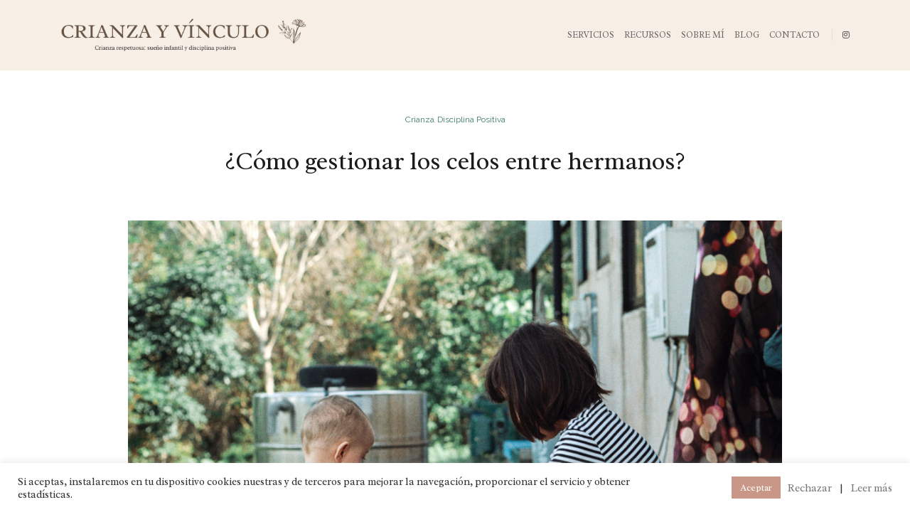

--- FILE ---
content_type: text/html; charset=UTF-8
request_url: https://crianzayvinculo.com/como-gestionar-celos-entre-hermanos/
body_size: 18966
content:
<!DOCTYPE html>
<html lang="es">
<head>
    <meta charset="UTF-8">
    <meta name="viewport" content="width=device-width, initial-scale=1">
    <meta http-equiv="X-UA-Compatible" content="IE=edge">
    <link rel="profile" href="http://gmpg.org/xfn/11">
<meta name='robots' content='index, follow, max-image-preview:large, max-snippet:-1, max-video-preview:-1' />
	<style>img:is([sizes="auto" i], [sizes^="auto," i]) { contain-intrinsic-size: 3000px 1500px }</style>
	<script>window._wca = window._wca || [];</script>

	<!-- This site is optimized with the Yoast SEO plugin v25.9 - https://yoast.com/wordpress/plugins/seo/ -->
	<title>¿Cómo gestionar los celos entre hermanos? - Crianza y Vínculo</title>
	<meta name="description" content="Los celos forman parte de la vida. Nuestra función como padres no es evitarlos, pero sí podemos aprender a gestionar los celos entre hermanos." />
	<link rel="canonical" href="https://crianzayvinculo.com/como-gestionar-celos-entre-hermanos/" />
	<meta property="og:locale" content="es_ES" />
	<meta property="og:type" content="article" />
	<meta property="og:title" content="¿Cómo gestionar los celos entre hermanos? - Crianza y Vínculo" />
	<meta property="og:description" content="Los celos forman parte de la vida. Nuestra función como padres no es evitarlos, pero sí podemos aprender a gestionar los celos entre hermanos." />
	<meta property="og:url" content="https://crianzayvinculo.com/como-gestionar-celos-entre-hermanos/" />
	<meta property="og:site_name" content="Crianza y Vínculo" />
	<meta property="article:published_time" content="2020-08-11T07:13:00+00:00" />
	<meta property="article:modified_time" content="2024-01-31T08:26:58+00:00" />
	<meta property="og:image" content="https://crianzayvinculo.com/wp-content/uploads/2020/08/celos_entre_hermanos.jpg" />
	<meta property="og:image:width" content="1024" />
	<meta property="og:image:height" content="683" />
	<meta property="og:image:type" content="image/jpeg" />
	<meta name="author" content="Admin Crianza Y Vinculo" />
	<meta name="twitter:card" content="summary_large_image" />
	<meta name="twitter:label1" content="Escrito por" />
	<meta name="twitter:data1" content="Admin Crianza Y Vinculo" />
	<meta name="twitter:label2" content="Tiempo de lectura" />
	<meta name="twitter:data2" content="7 minutos" />
	<script type="application/ld+json" class="yoast-schema-graph">{"@context":"https://schema.org","@graph":[{"@type":"Article","@id":"https://crianzayvinculo.com/como-gestionar-celos-entre-hermanos/#article","isPartOf":{"@id":"https://crianzayvinculo.com/como-gestionar-celos-entre-hermanos/"},"author":{"name":"Admin Crianza Y Vinculo","@id":"https://crianzayvinculo.com/#/schema/person/f92cbbac7f8bafe0e7945b08a05b1184"},"headline":"¿Cómo gestionar los celos entre hermanos?","datePublished":"2020-08-11T07:13:00+00:00","dateModified":"2024-01-31T08:26:58+00:00","mainEntityOfPage":{"@id":"https://crianzayvinculo.com/como-gestionar-celos-entre-hermanos/"},"wordCount":1421,"commentCount":0,"publisher":{"@id":"https://crianzayvinculo.com/#organization"},"image":{"@id":"https://crianzayvinculo.com/como-gestionar-celos-entre-hermanos/#primaryimage"},"thumbnailUrl":"https://crianzayvinculo.com/wp-content/uploads/2020/08/celos_entre_hermanos.jpg","keywords":["celos","disciplina positiva","hermanos"],"articleSection":["Crianza","Disciplina Positiva"],"inLanguage":"es","potentialAction":[{"@type":"CommentAction","name":"Comment","target":["https://crianzayvinculo.com/como-gestionar-celos-entre-hermanos/#respond"]}]},{"@type":"WebPage","@id":"https://crianzayvinculo.com/como-gestionar-celos-entre-hermanos/","url":"https://crianzayvinculo.com/como-gestionar-celos-entre-hermanos/","name":"¿Cómo gestionar los celos entre hermanos? - Crianza y Vínculo","isPartOf":{"@id":"https://crianzayvinculo.com/#website"},"primaryImageOfPage":{"@id":"https://crianzayvinculo.com/como-gestionar-celos-entre-hermanos/#primaryimage"},"image":{"@id":"https://crianzayvinculo.com/como-gestionar-celos-entre-hermanos/#primaryimage"},"thumbnailUrl":"https://crianzayvinculo.com/wp-content/uploads/2020/08/celos_entre_hermanos.jpg","datePublished":"2020-08-11T07:13:00+00:00","dateModified":"2024-01-31T08:26:58+00:00","description":"Los celos forman parte de la vida. Nuestra función como padres no es evitarlos, pero sí podemos aprender a gestionar los celos entre hermanos.","breadcrumb":{"@id":"https://crianzayvinculo.com/como-gestionar-celos-entre-hermanos/#breadcrumb"},"inLanguage":"es","potentialAction":[{"@type":"ReadAction","target":["https://crianzayvinculo.com/como-gestionar-celos-entre-hermanos/"]}]},{"@type":"ImageObject","inLanguage":"es","@id":"https://crianzayvinculo.com/como-gestionar-celos-entre-hermanos/#primaryimage","url":"https://crianzayvinculo.com/wp-content/uploads/2020/08/celos_entre_hermanos.jpg","contentUrl":"https://crianzayvinculo.com/wp-content/uploads/2020/08/celos_entre_hermanos.jpg","width":1024,"height":683,"caption":"celos entre hermanos"},{"@type":"BreadcrumbList","@id":"https://crianzayvinculo.com/como-gestionar-celos-entre-hermanos/#breadcrumb","itemListElement":[{"@type":"ListItem","position":1,"name":"Portada","item":"https://crianzayvinculo.com/"},{"@type":"ListItem","position":2,"name":"Blog","item":"https://crianzayvinculo.com/blog/"},{"@type":"ListItem","position":3,"name":"¿Cómo gestionar los celos entre hermanos?"}]},{"@type":"WebSite","@id":"https://crianzayvinculo.com/#website","url":"https://crianzayvinculo.com/","name":"Crianza y Vínculo","description":"Disciplina positiva para familias y asesora de sueño infantil respetuoso en proceso","publisher":{"@id":"https://crianzayvinculo.com/#organization"},"potentialAction":[{"@type":"SearchAction","target":{"@type":"EntryPoint","urlTemplate":"https://crianzayvinculo.com/?s={search_term_string}"},"query-input":{"@type":"PropertyValueSpecification","valueRequired":true,"valueName":"search_term_string"}}],"inLanguage":"es"},{"@type":"Organization","@id":"https://crianzayvinculo.com/#organization","name":"Crianza y Vínculo","url":"https://crianzayvinculo.com/","logo":{"@type":"ImageObject","inLanguage":"es","@id":"https://crianzayvinculo.com/#/schema/logo/image/","url":"https://crianzayvinculo.com/wp-content/uploads/2020/08/avatar.png","contentUrl":"https://crianzayvinculo.com/wp-content/uploads/2020/08/avatar.png","width":100,"height":100,"caption":"Crianza y Vínculo"},"image":{"@id":"https://crianzayvinculo.com/#/schema/logo/image/"}},{"@type":"Person","@id":"https://crianzayvinculo.com/#/schema/person/f92cbbac7f8bafe0e7945b08a05b1184","name":"Admin Crianza Y Vinculo","image":{"@type":"ImageObject","inLanguage":"es","@id":"https://crianzayvinculo.com/#/schema/person/image/","url":"https://secure.gravatar.com/avatar/5e752c930e964b601a4048fcb9eda538888b2b73805ae6c5ac75c2f28c93a6fb?s=96&d=mm&r=g","contentUrl":"https://secure.gravatar.com/avatar/5e752c930e964b601a4048fcb9eda538888b2b73805ae6c5ac75c2f28c93a6fb?s=96&d=mm&r=g","caption":"Admin Crianza Y Vinculo"},"url":"https://crianzayvinculo.com/author/henar/"}]}</script>
	<!-- / Yoast SEO plugin. -->


<link rel='dns-prefetch' href='//stats.wp.com' />
<link rel="alternate" type="application/rss+xml" title="Crianza y Vínculo &raquo; Feed" href="https://crianzayvinculo.com/feed/" />
<link rel="alternate" type="application/rss+xml" title="Crianza y Vínculo &raquo; Feed de los comentarios" href="https://crianzayvinculo.com/comments/feed/" />
<link rel="alternate" type="application/rss+xml" title="Crianza y Vínculo &raquo; Comentario ¿Cómo gestionar los celos entre hermanos? del feed" href="https://crianzayvinculo.com/como-gestionar-celos-entre-hermanos/feed/" />
<script type="text/javascript">
/* <![CDATA[ */
window._wpemojiSettings = {"baseUrl":"https:\/\/s.w.org\/images\/core\/emoji\/16.0.1\/72x72\/","ext":".png","svgUrl":"https:\/\/s.w.org\/images\/core\/emoji\/16.0.1\/svg\/","svgExt":".svg","source":{"concatemoji":"https:\/\/crianzayvinculo.com\/wp-includes\/js\/wp-emoji-release.min.js?ver=9d5baec5a12e1a05135e12b3536fefac"}};
/*! This file is auto-generated */
!function(s,n){var o,i,e;function c(e){try{var t={supportTests:e,timestamp:(new Date).valueOf()};sessionStorage.setItem(o,JSON.stringify(t))}catch(e){}}function p(e,t,n){e.clearRect(0,0,e.canvas.width,e.canvas.height),e.fillText(t,0,0);var t=new Uint32Array(e.getImageData(0,0,e.canvas.width,e.canvas.height).data),a=(e.clearRect(0,0,e.canvas.width,e.canvas.height),e.fillText(n,0,0),new Uint32Array(e.getImageData(0,0,e.canvas.width,e.canvas.height).data));return t.every(function(e,t){return e===a[t]})}function u(e,t){e.clearRect(0,0,e.canvas.width,e.canvas.height),e.fillText(t,0,0);for(var n=e.getImageData(16,16,1,1),a=0;a<n.data.length;a++)if(0!==n.data[a])return!1;return!0}function f(e,t,n,a){switch(t){case"flag":return n(e,"\ud83c\udff3\ufe0f\u200d\u26a7\ufe0f","\ud83c\udff3\ufe0f\u200b\u26a7\ufe0f")?!1:!n(e,"\ud83c\udde8\ud83c\uddf6","\ud83c\udde8\u200b\ud83c\uddf6")&&!n(e,"\ud83c\udff4\udb40\udc67\udb40\udc62\udb40\udc65\udb40\udc6e\udb40\udc67\udb40\udc7f","\ud83c\udff4\u200b\udb40\udc67\u200b\udb40\udc62\u200b\udb40\udc65\u200b\udb40\udc6e\u200b\udb40\udc67\u200b\udb40\udc7f");case"emoji":return!a(e,"\ud83e\udedf")}return!1}function g(e,t,n,a){var r="undefined"!=typeof WorkerGlobalScope&&self instanceof WorkerGlobalScope?new OffscreenCanvas(300,150):s.createElement("canvas"),o=r.getContext("2d",{willReadFrequently:!0}),i=(o.textBaseline="top",o.font="600 32px Arial",{});return e.forEach(function(e){i[e]=t(o,e,n,a)}),i}function t(e){var t=s.createElement("script");t.src=e,t.defer=!0,s.head.appendChild(t)}"undefined"!=typeof Promise&&(o="wpEmojiSettingsSupports",i=["flag","emoji"],n.supports={everything:!0,everythingExceptFlag:!0},e=new Promise(function(e){s.addEventListener("DOMContentLoaded",e,{once:!0})}),new Promise(function(t){var n=function(){try{var e=JSON.parse(sessionStorage.getItem(o));if("object"==typeof e&&"number"==typeof e.timestamp&&(new Date).valueOf()<e.timestamp+604800&&"object"==typeof e.supportTests)return e.supportTests}catch(e){}return null}();if(!n){if("undefined"!=typeof Worker&&"undefined"!=typeof OffscreenCanvas&&"undefined"!=typeof URL&&URL.createObjectURL&&"undefined"!=typeof Blob)try{var e="postMessage("+g.toString()+"("+[JSON.stringify(i),f.toString(),p.toString(),u.toString()].join(",")+"));",a=new Blob([e],{type:"text/javascript"}),r=new Worker(URL.createObjectURL(a),{name:"wpTestEmojiSupports"});return void(r.onmessage=function(e){c(n=e.data),r.terminate(),t(n)})}catch(e){}c(n=g(i,f,p,u))}t(n)}).then(function(e){for(var t in e)n.supports[t]=e[t],n.supports.everything=n.supports.everything&&n.supports[t],"flag"!==t&&(n.supports.everythingExceptFlag=n.supports.everythingExceptFlag&&n.supports[t]);n.supports.everythingExceptFlag=n.supports.everythingExceptFlag&&!n.supports.flag,n.DOMReady=!1,n.readyCallback=function(){n.DOMReady=!0}}).then(function(){return e}).then(function(){var e;n.supports.everything||(n.readyCallback(),(e=n.source||{}).concatemoji?t(e.concatemoji):e.wpemoji&&e.twemoji&&(t(e.twemoji),t(e.wpemoji)))}))}((window,document),window._wpemojiSettings);
/* ]]> */
</script>
<link rel='stylesheet' id='sbi_styles-css' href='https://crianzayvinculo.com/wp-content/plugins/instagram-feed/css/sbi-styles.min.css?ver=6.9.1' type='text/css' media='all' />
<style id='wp-emoji-styles-inline-css' type='text/css'>

	img.wp-smiley, img.emoji {
		display: inline !important;
		border: none !important;
		box-shadow: none !important;
		height: 1em !important;
		width: 1em !important;
		margin: 0 0.07em !important;
		vertical-align: -0.1em !important;
		background: none !important;
		padding: 0 !important;
	}
</style>
<link rel='stylesheet' id='wp-block-library-css' href='https://crianzayvinculo.com/wp-includes/css/dist/block-library/style.min.css?ver=9d5baec5a12e1a05135e12b3536fefac' type='text/css' media='all' />
<style id='classic-theme-styles-inline-css' type='text/css'>
/*! This file is auto-generated */
.wp-block-button__link{color:#fff;background-color:#32373c;border-radius:9999px;box-shadow:none;text-decoration:none;padding:calc(.667em + 2px) calc(1.333em + 2px);font-size:1.125em}.wp-block-file__button{background:#32373c;color:#fff;text-decoration:none}
</style>
<link rel='stylesheet' id='mediaelement-css' href='https://crianzayvinculo.com/wp-includes/js/mediaelement/mediaelementplayer-legacy.min.css?ver=4.2.17' type='text/css' media='all' />
<link rel='stylesheet' id='wp-mediaelement-css' href='https://crianzayvinculo.com/wp-includes/js/mediaelement/wp-mediaelement.min.css?ver=9d5baec5a12e1a05135e12b3536fefac' type='text/css' media='all' />
<style id='jetpack-sharing-buttons-style-inline-css' type='text/css'>
.jetpack-sharing-buttons__services-list{display:flex;flex-direction:row;flex-wrap:wrap;gap:0;list-style-type:none;margin:5px;padding:0}.jetpack-sharing-buttons__services-list.has-small-icon-size{font-size:12px}.jetpack-sharing-buttons__services-list.has-normal-icon-size{font-size:16px}.jetpack-sharing-buttons__services-list.has-large-icon-size{font-size:24px}.jetpack-sharing-buttons__services-list.has-huge-icon-size{font-size:36px}@media print{.jetpack-sharing-buttons__services-list{display:none!important}}.editor-styles-wrapper .wp-block-jetpack-sharing-buttons{gap:0;padding-inline-start:0}ul.jetpack-sharing-buttons__services-list.has-background{padding:1.25em 2.375em}
</style>
<style id='global-styles-inline-css' type='text/css'>
:root{--wp--preset--aspect-ratio--square: 1;--wp--preset--aspect-ratio--4-3: 4/3;--wp--preset--aspect-ratio--3-4: 3/4;--wp--preset--aspect-ratio--3-2: 3/2;--wp--preset--aspect-ratio--2-3: 2/3;--wp--preset--aspect-ratio--16-9: 16/9;--wp--preset--aspect-ratio--9-16: 9/16;--wp--preset--color--black: #000000;--wp--preset--color--cyan-bluish-gray: #abb8c3;--wp--preset--color--white: #ffffff;--wp--preset--color--pale-pink: #f78da7;--wp--preset--color--vivid-red: #cf2e2e;--wp--preset--color--luminous-vivid-orange: #ff6900;--wp--preset--color--luminous-vivid-amber: #fcb900;--wp--preset--color--light-green-cyan: #7bdcb5;--wp--preset--color--vivid-green-cyan: #00d084;--wp--preset--color--pale-cyan-blue: #8ed1fc;--wp--preset--color--vivid-cyan-blue: #0693e3;--wp--preset--color--vivid-purple: #9b51e0;--wp--preset--gradient--vivid-cyan-blue-to-vivid-purple: linear-gradient(135deg,rgba(6,147,227,1) 0%,rgb(155,81,224) 100%);--wp--preset--gradient--light-green-cyan-to-vivid-green-cyan: linear-gradient(135deg,rgb(122,220,180) 0%,rgb(0,208,130) 100%);--wp--preset--gradient--luminous-vivid-amber-to-luminous-vivid-orange: linear-gradient(135deg,rgba(252,185,0,1) 0%,rgba(255,105,0,1) 100%);--wp--preset--gradient--luminous-vivid-orange-to-vivid-red: linear-gradient(135deg,rgba(255,105,0,1) 0%,rgb(207,46,46) 100%);--wp--preset--gradient--very-light-gray-to-cyan-bluish-gray: linear-gradient(135deg,rgb(238,238,238) 0%,rgb(169,184,195) 100%);--wp--preset--gradient--cool-to-warm-spectrum: linear-gradient(135deg,rgb(74,234,220) 0%,rgb(151,120,209) 20%,rgb(207,42,186) 40%,rgb(238,44,130) 60%,rgb(251,105,98) 80%,rgb(254,248,76) 100%);--wp--preset--gradient--blush-light-purple: linear-gradient(135deg,rgb(255,206,236) 0%,rgb(152,150,240) 100%);--wp--preset--gradient--blush-bordeaux: linear-gradient(135deg,rgb(254,205,165) 0%,rgb(254,45,45) 50%,rgb(107,0,62) 100%);--wp--preset--gradient--luminous-dusk: linear-gradient(135deg,rgb(255,203,112) 0%,rgb(199,81,192) 50%,rgb(65,88,208) 100%);--wp--preset--gradient--pale-ocean: linear-gradient(135deg,rgb(255,245,203) 0%,rgb(182,227,212) 50%,rgb(51,167,181) 100%);--wp--preset--gradient--electric-grass: linear-gradient(135deg,rgb(202,248,128) 0%,rgb(113,206,126) 100%);--wp--preset--gradient--midnight: linear-gradient(135deg,rgb(2,3,129) 0%,rgb(40,116,252) 100%);--wp--preset--font-size--small: 13px;--wp--preset--font-size--medium: 20px;--wp--preset--font-size--large: 36px;--wp--preset--font-size--x-large: 42px;--wp--preset--spacing--20: 0.44rem;--wp--preset--spacing--30: 0.67rem;--wp--preset--spacing--40: 1rem;--wp--preset--spacing--50: 1.5rem;--wp--preset--spacing--60: 2.25rem;--wp--preset--spacing--70: 3.38rem;--wp--preset--spacing--80: 5.06rem;--wp--preset--shadow--natural: 6px 6px 9px rgba(0, 0, 0, 0.2);--wp--preset--shadow--deep: 12px 12px 50px rgba(0, 0, 0, 0.4);--wp--preset--shadow--sharp: 6px 6px 0px rgba(0, 0, 0, 0.2);--wp--preset--shadow--outlined: 6px 6px 0px -3px rgba(255, 255, 255, 1), 6px 6px rgba(0, 0, 0, 1);--wp--preset--shadow--crisp: 6px 6px 0px rgba(0, 0, 0, 1);}:where(.is-layout-flex){gap: 0.5em;}:where(.is-layout-grid){gap: 0.5em;}body .is-layout-flex{display: flex;}.is-layout-flex{flex-wrap: wrap;align-items: center;}.is-layout-flex > :is(*, div){margin: 0;}body .is-layout-grid{display: grid;}.is-layout-grid > :is(*, div){margin: 0;}:where(.wp-block-columns.is-layout-flex){gap: 2em;}:where(.wp-block-columns.is-layout-grid){gap: 2em;}:where(.wp-block-post-template.is-layout-flex){gap: 1.25em;}:where(.wp-block-post-template.is-layout-grid){gap: 1.25em;}.has-black-color{color: var(--wp--preset--color--black) !important;}.has-cyan-bluish-gray-color{color: var(--wp--preset--color--cyan-bluish-gray) !important;}.has-white-color{color: var(--wp--preset--color--white) !important;}.has-pale-pink-color{color: var(--wp--preset--color--pale-pink) !important;}.has-vivid-red-color{color: var(--wp--preset--color--vivid-red) !important;}.has-luminous-vivid-orange-color{color: var(--wp--preset--color--luminous-vivid-orange) !important;}.has-luminous-vivid-amber-color{color: var(--wp--preset--color--luminous-vivid-amber) !important;}.has-light-green-cyan-color{color: var(--wp--preset--color--light-green-cyan) !important;}.has-vivid-green-cyan-color{color: var(--wp--preset--color--vivid-green-cyan) !important;}.has-pale-cyan-blue-color{color: var(--wp--preset--color--pale-cyan-blue) !important;}.has-vivid-cyan-blue-color{color: var(--wp--preset--color--vivid-cyan-blue) !important;}.has-vivid-purple-color{color: var(--wp--preset--color--vivid-purple) !important;}.has-black-background-color{background-color: var(--wp--preset--color--black) !important;}.has-cyan-bluish-gray-background-color{background-color: var(--wp--preset--color--cyan-bluish-gray) !important;}.has-white-background-color{background-color: var(--wp--preset--color--white) !important;}.has-pale-pink-background-color{background-color: var(--wp--preset--color--pale-pink) !important;}.has-vivid-red-background-color{background-color: var(--wp--preset--color--vivid-red) !important;}.has-luminous-vivid-orange-background-color{background-color: var(--wp--preset--color--luminous-vivid-orange) !important;}.has-luminous-vivid-amber-background-color{background-color: var(--wp--preset--color--luminous-vivid-amber) !important;}.has-light-green-cyan-background-color{background-color: var(--wp--preset--color--light-green-cyan) !important;}.has-vivid-green-cyan-background-color{background-color: var(--wp--preset--color--vivid-green-cyan) !important;}.has-pale-cyan-blue-background-color{background-color: var(--wp--preset--color--pale-cyan-blue) !important;}.has-vivid-cyan-blue-background-color{background-color: var(--wp--preset--color--vivid-cyan-blue) !important;}.has-vivid-purple-background-color{background-color: var(--wp--preset--color--vivid-purple) !important;}.has-black-border-color{border-color: var(--wp--preset--color--black) !important;}.has-cyan-bluish-gray-border-color{border-color: var(--wp--preset--color--cyan-bluish-gray) !important;}.has-white-border-color{border-color: var(--wp--preset--color--white) !important;}.has-pale-pink-border-color{border-color: var(--wp--preset--color--pale-pink) !important;}.has-vivid-red-border-color{border-color: var(--wp--preset--color--vivid-red) !important;}.has-luminous-vivid-orange-border-color{border-color: var(--wp--preset--color--luminous-vivid-orange) !important;}.has-luminous-vivid-amber-border-color{border-color: var(--wp--preset--color--luminous-vivid-amber) !important;}.has-light-green-cyan-border-color{border-color: var(--wp--preset--color--light-green-cyan) !important;}.has-vivid-green-cyan-border-color{border-color: var(--wp--preset--color--vivid-green-cyan) !important;}.has-pale-cyan-blue-border-color{border-color: var(--wp--preset--color--pale-cyan-blue) !important;}.has-vivid-cyan-blue-border-color{border-color: var(--wp--preset--color--vivid-cyan-blue) !important;}.has-vivid-purple-border-color{border-color: var(--wp--preset--color--vivid-purple) !important;}.has-vivid-cyan-blue-to-vivid-purple-gradient-background{background: var(--wp--preset--gradient--vivid-cyan-blue-to-vivid-purple) !important;}.has-light-green-cyan-to-vivid-green-cyan-gradient-background{background: var(--wp--preset--gradient--light-green-cyan-to-vivid-green-cyan) !important;}.has-luminous-vivid-amber-to-luminous-vivid-orange-gradient-background{background: var(--wp--preset--gradient--luminous-vivid-amber-to-luminous-vivid-orange) !important;}.has-luminous-vivid-orange-to-vivid-red-gradient-background{background: var(--wp--preset--gradient--luminous-vivid-orange-to-vivid-red) !important;}.has-very-light-gray-to-cyan-bluish-gray-gradient-background{background: var(--wp--preset--gradient--very-light-gray-to-cyan-bluish-gray) !important;}.has-cool-to-warm-spectrum-gradient-background{background: var(--wp--preset--gradient--cool-to-warm-spectrum) !important;}.has-blush-light-purple-gradient-background{background: var(--wp--preset--gradient--blush-light-purple) !important;}.has-blush-bordeaux-gradient-background{background: var(--wp--preset--gradient--blush-bordeaux) !important;}.has-luminous-dusk-gradient-background{background: var(--wp--preset--gradient--luminous-dusk) !important;}.has-pale-ocean-gradient-background{background: var(--wp--preset--gradient--pale-ocean) !important;}.has-electric-grass-gradient-background{background: var(--wp--preset--gradient--electric-grass) !important;}.has-midnight-gradient-background{background: var(--wp--preset--gradient--midnight) !important;}.has-small-font-size{font-size: var(--wp--preset--font-size--small) !important;}.has-medium-font-size{font-size: var(--wp--preset--font-size--medium) !important;}.has-large-font-size{font-size: var(--wp--preset--font-size--large) !important;}.has-x-large-font-size{font-size: var(--wp--preset--font-size--x-large) !important;}
:where(.wp-block-post-template.is-layout-flex){gap: 1.25em;}:where(.wp-block-post-template.is-layout-grid){gap: 1.25em;}
:where(.wp-block-columns.is-layout-flex){gap: 2em;}:where(.wp-block-columns.is-layout-grid){gap: 2em;}
:root :where(.wp-block-pullquote){font-size: 1.5em;line-height: 1.6;}
</style>
<link rel='stylesheet' id='contact-form-7-css' href='https://crianzayvinculo.com/wp-content/plugins/contact-form-7/includes/css/styles.css?ver=6.1.1' type='text/css' media='all' />
<link rel='stylesheet' id='cookie-law-info-css' href='https://crianzayvinculo.com/wp-content/plugins/cookie-law-info/legacy/public/css/cookie-law-info-public.css?ver=3.3.5' type='text/css' media='all' />
<link rel='stylesheet' id='cookie-law-info-gdpr-css' href='https://crianzayvinculo.com/wp-content/plugins/cookie-law-info/legacy/public/css/cookie-law-info-gdpr.css?ver=3.3.5' type='text/css' media='all' />
<link rel='stylesheet' id='wpmenucart-icons-css' href='https://crianzayvinculo.com/wp-content/plugins/woocommerce-menu-bar-cart/assets/css/wpmenucart-icons.min.css?ver=2.14.12' type='text/css' media='all' />
<style id='wpmenucart-icons-inline-css' type='text/css'>
@font-face{font-family:WPMenuCart;src:url(https://crianzayvinculo.com/wp-content/plugins/woocommerce-menu-bar-cart/assets/fonts/WPMenuCart.eot);src:url(https://crianzayvinculo.com/wp-content/plugins/woocommerce-menu-bar-cart/assets/fonts/WPMenuCart.eot?#iefix) format('embedded-opentype'),url(https://crianzayvinculo.com/wp-content/plugins/woocommerce-menu-bar-cart/assets/fonts/WPMenuCart.woff2) format('woff2'),url(https://crianzayvinculo.com/wp-content/plugins/woocommerce-menu-bar-cart/assets/fonts/WPMenuCart.woff) format('woff'),url(https://crianzayvinculo.com/wp-content/plugins/woocommerce-menu-bar-cart/assets/fonts/WPMenuCart.ttf) format('truetype'),url(https://crianzayvinculo.com/wp-content/plugins/woocommerce-menu-bar-cart/assets/fonts/WPMenuCart.svg#WPMenuCart) format('svg');font-weight:400;font-style:normal;font-display:swap}
</style>
<link rel='stylesheet' id='wpmenucart-css' href='https://crianzayvinculo.com/wp-content/plugins/woocommerce-menu-bar-cart/assets/css/wpmenucart-main.min.css?ver=2.14.12' type='text/css' media='all' />
<link rel='stylesheet' id='woocommerce-layout-css' href='https://crianzayvinculo.com/wp-content/plugins/woocommerce/assets/css/woocommerce-layout.css?ver=10.1.3' type='text/css' media='all' />
<style id='woocommerce-layout-inline-css' type='text/css'>

	.infinite-scroll .woocommerce-pagination {
		display: none;
	}
</style>
<link rel='stylesheet' id='woocommerce-smallscreen-css' href='https://crianzayvinculo.com/wp-content/plugins/woocommerce/assets/css/woocommerce-smallscreen.css?ver=10.1.3' type='text/css' media='only screen and (max-width: 768px)' />
<link rel='stylesheet' id='woocommerce-general-css' href='https://crianzayvinculo.com/wp-content/plugins/woocommerce/assets/css/woocommerce.css?ver=10.1.3' type='text/css' media='all' />
<style id='woocommerce-inline-inline-css' type='text/css'>
.woocommerce form .form-row .required { visibility: visible; }
</style>
<link rel='stylesheet' id='brands-styles-css' href='https://crianzayvinculo.com/wp-content/plugins/woocommerce/assets/css/brands.css?ver=10.1.3' type='text/css' media='all' />
<link rel='stylesheet' id='wp-bootstrap-starter-bootstrap-css-css' href='https://crianzayvinculo.com/wp-content/themes/wp-bootstrap-starter/inc/assets/css/bootstrap.min.css?ver=9d5baec5a12e1a05135e12b3536fefac' type='text/css' media='all' />
<link rel='stylesheet' id='wp-bootstrap-starter-fontawesome-cdn-css' href='https://crianzayvinculo.com/wp-content/themes/wp-bootstrap-starter/inc/assets/css/fontawesome.min.css?ver=9d5baec5a12e1a05135e12b3536fefac' type='text/css' media='all' />
<link rel='stylesheet' id='wp-bootstrap-starter-style-css' href='https://crianzayvinculo.com/wp-content/themes/wp-bootstrap-starter/style.css?ver=9d5baec5a12e1a05135e12b3536fefac' type='text/css' media='all' />
<script type="text/javascript" src="https://crianzayvinculo.com/wp-includes/js/jquery/jquery.min.js?ver=3.7.1" id="jquery-core-js"></script>
<script type="text/javascript" src="https://crianzayvinculo.com/wp-includes/js/jquery/jquery-migrate.min.js?ver=3.4.1" id="jquery-migrate-js"></script>
<script type="text/javascript" id="cookie-law-info-js-extra">
/* <![CDATA[ */
var Cli_Data = {"nn_cookie_ids":[],"cookielist":[],"non_necessary_cookies":[],"ccpaEnabled":"","ccpaRegionBased":"","ccpaBarEnabled":"","strictlyEnabled":["necessary","obligatoire"],"ccpaType":"gdpr","js_blocking":"1","custom_integration":"","triggerDomRefresh":"","secure_cookies":""};
var cli_cookiebar_settings = {"animate_speed_hide":"500","animate_speed_show":"500","background":"#FFF","border":"#b1a6a6c2","border_on":"","button_1_button_colour":"#c99787","button_1_button_hover":"#a1796c","button_1_link_colour":"#fff","button_1_as_button":"1","button_1_new_win":"","button_2_button_colour":"#333","button_2_button_hover":"#292929","button_2_link_colour":"#767676","button_2_as_button":"","button_2_hidebar":"","button_3_button_colour":"#669788","button_3_button_hover":"#52796d","button_3_link_colour":"#767676","button_3_as_button":"","button_3_new_win":"","button_4_button_colour":"#000","button_4_button_hover":"#000000","button_4_link_colour":"#333333","button_4_as_button":"","button_7_button_colour":"#61a229","button_7_button_hover":"#4e8221","button_7_link_colour":"#fff","button_7_as_button":"1","button_7_new_win":"","font_family":"inherit","header_fix":"","notify_animate_hide":"1","notify_animate_show":"","notify_div_id":"#cookie-law-info-bar","notify_position_horizontal":"right","notify_position_vertical":"bottom","scroll_close":"","scroll_close_reload":"","accept_close_reload":"","reject_close_reload":"","showagain_tab":"","showagain_background":"#fff","showagain_border":"#000","showagain_div_id":"#cookie-law-info-again","showagain_x_position":"100px","text":"#333333","show_once_yn":"","show_once":"10000","logging_on":"","as_popup":"","popup_overlay":"1","bar_heading_text":"","cookie_bar_as":"banner","popup_showagain_position":"bottom-right","widget_position":"left"};
var log_object = {"ajax_url":"https:\/\/crianzayvinculo.com\/wp-admin\/admin-ajax.php"};
/* ]]> */
</script>
<script type="text/javascript" src="https://crianzayvinculo.com/wp-content/plugins/cookie-law-info/legacy/public/js/cookie-law-info-public.js?ver=3.3.5" id="cookie-law-info-js"></script>
<script type="text/javascript" src="https://crianzayvinculo.com/wp-content/plugins/woocommerce/assets/js/jquery-blockui/jquery.blockUI.min.js?ver=2.7.0-wc.10.1.3" id="jquery-blockui-js" defer="defer" data-wp-strategy="defer"></script>
<script type="text/javascript" id="wc-add-to-cart-js-extra">
/* <![CDATA[ */
var wc_add_to_cart_params = {"ajax_url":"\/wp-admin\/admin-ajax.php","wc_ajax_url":"\/?wc-ajax=%%endpoint%%","i18n_view_cart":"Ver carrito","cart_url":"https:\/\/crianzayvinculo.com\/carrito\/","is_cart":"","cart_redirect_after_add":"yes"};
/* ]]> */
</script>
<script type="text/javascript" src="https://crianzayvinculo.com/wp-content/plugins/woocommerce/assets/js/frontend/add-to-cart.min.js?ver=10.1.3" id="wc-add-to-cart-js" defer="defer" data-wp-strategy="defer"></script>
<script type="text/javascript" src="https://crianzayvinculo.com/wp-content/plugins/woocommerce/assets/js/js-cookie/js.cookie.min.js?ver=2.1.4-wc.10.1.3" id="js-cookie-js" defer="defer" data-wp-strategy="defer"></script>
<script type="text/javascript" id="woocommerce-js-extra">
/* <![CDATA[ */
var woocommerce_params = {"ajax_url":"\/wp-admin\/admin-ajax.php","wc_ajax_url":"\/?wc-ajax=%%endpoint%%","i18n_password_show":"Mostrar contrase\u00f1a","i18n_password_hide":"Ocultar contrase\u00f1a"};
/* ]]> */
</script>
<script type="text/javascript" src="https://crianzayvinculo.com/wp-content/plugins/woocommerce/assets/js/frontend/woocommerce.min.js?ver=10.1.3" id="woocommerce-js" defer="defer" data-wp-strategy="defer"></script>
<!--[if lt IE 9]>
<script type="text/javascript" src="https://crianzayvinculo.com/wp-content/themes/wp-bootstrap-starter/inc/assets/js/html5.js?ver=3.7.0" id="html5hiv-js"></script>
<![endif]-->
<script type="text/javascript" src="https://stats.wp.com/s-202603.js" id="woocommerce-analytics-js" defer="defer" data-wp-strategy="defer"></script>
<link rel="https://api.w.org/" href="https://crianzayvinculo.com/wp-json/" /><link rel="alternate" title="JSON" type="application/json" href="https://crianzayvinculo.com/wp-json/wp/v2/posts/57" /><link rel="EditURI" type="application/rsd+xml" title="RSD" href="https://crianzayvinculo.com/xmlrpc.php?rsd" />

<link rel='shortlink' href='https://crianzayvinculo.com/?p=57' />
<link rel="alternate" title="oEmbed (JSON)" type="application/json+oembed" href="https://crianzayvinculo.com/wp-json/oembed/1.0/embed?url=https%3A%2F%2Fcrianzayvinculo.com%2Fcomo-gestionar-celos-entre-hermanos%2F" />
<link rel="alternate" title="oEmbed (XML)" type="text/xml+oembed" href="https://crianzayvinculo.com/wp-json/oembed/1.0/embed?url=https%3A%2F%2Fcrianzayvinculo.com%2Fcomo-gestionar-celos-entre-hermanos%2F&#038;format=xml" />
<!-- This site is powered by WooCommerce Redsys Gateway Light v.6.5.0 - https://es.wordpress.org/plugins/woo-redsys-gateway-light/ -->	<style>img#wpstats{display:none}</style>
		<link rel="pingback" href="https://crianzayvinculo.com/xmlrpc.php">    <style type="text/css">
        #page-sub-header { background: #fff; }
    </style>
    	<noscript><style>.woocommerce-product-gallery{ opacity: 1 !important; }</style></noscript>
	<style type="text/css">.recentcomments a{display:inline !important;padding:0 !important;margin:0 !important;}</style><link rel="icon" href="https://crianzayvinculo.com/wp-content/uploads/2020/08/cropped-avatar-32x32.png" sizes="32x32" />
<link rel="icon" href="https://crianzayvinculo.com/wp-content/uploads/2020/08/cropped-avatar-192x192.png" sizes="192x192" />
<link rel="apple-touch-icon" href="https://crianzayvinculo.com/wp-content/uploads/2020/08/cropped-avatar-180x180.png" />
<meta name="msapplication-TileImage" content="https://crianzayvinculo.com/wp-content/uploads/2020/08/cropped-avatar-270x270.png" />
	
	<!-- Web Fonts  -->
    <link href="https://fonts.googleapis.com/css2?family=Radley:ital@0;1&family=Raleway:ital,wght@0,100;0,200;0,300;0,400;0,500;0,600;0,700;0,800;0,900;1,100;1,200;1,300;1,400;1,500;1,600;1,700;1,800;1,900&display=swap" rel="stylesheet">
    
    <link href="https://fonts.googleapis.com/css2?family=Radley:ital@0;1&display=swap" rel="stylesheet">
	
	<!-- Global site tag (gtag.js) - Google Analytics -->
	<script async src="https://www.googletagmanager.com/gtag/js?id=UA-169295116-1"></script>
	<script>
	  window.dataLayer = window.dataLayer || [];
	  function gtag(){dataLayer.push(arguments);}
	  gtag('js', new Date());
	
	  gtag('config', 'UA-169295116-1');
	</script>
	<!-- Facebook Pixel Code -->
	<script>
	!function(f,b,e,v,n,t,s)
	{if(f.fbq)return;n=f.fbq=function(){n.callMethod?
	n.callMethod.apply(n,arguments):n.queue.push(arguments)};
	if(!f._fbq)f._fbq=n;n.push=n;n.loaded=!0;n.version='2.0';
	n.queue=[];t=b.createElement(e);t.async=!0;
	t.src=v;s=b.getElementsByTagName(e)[0];
	s.parentNode.insertBefore(t,s)}(window, document,'script',
	'https://connect.facebook.net/en_US/fbevents.js');
	fbq('init', '762673351123291');
	fbq('track', 'PageView');
	</script>
	<noscript><img height="1" width="1" style="display:none"
	src="https://www.facebook.com/tr?id=762673351123291&ev=PageView&noscript=1"
	/></noscript>
	<!-- End Facebook Pixel Code -->
	<link rel="stylesheet" type="text/css" href="https://crianzayvinculo.com/wp-content/themes/wp-bootstrap-starter/inc/assets/css/header.css">
	<link rel="stylesheet" type="text/css" href="https://crianzayvinculo.com/wp-content/themes/wp-bootstrap-starter/inc/assets/css/style.css">
	<link rel="stylesheet" type="text/css" href="https://crianzayvinculo.com/wp-content/themes/wp-bootstrap-starter/inc/assets/css/default.css">
	<link rel="stylesheet" type="text/css" href="https://crianzayvinculo.com/wp-content/themes/wp-bootstrap-starter/inc/assets/css/custom.css">
	<link rel="stylesheet" type="text/css" href="https://crianzayvinculo.com/wp-content/themes/wp-bootstrap-starter/inc/assets/css/utilities.css">
	<link rel="stylesheet" type="text/css" href="https://crianzayvinculo.com/wp-content/themes/wp-bootstrap-starter/inc/assets/css/prism.css">
	<!-- CSS Ecommerce -->
    <link rel="stylesheet" type="text/css" href="https://crianzayvinculo.com/wp-content/themes/wp-bootstrap-starter/inc/assets/css/styles.e-commerce.css">
</head>

<body class="wp-singular post-template-default single single-post postid-57 single-format-standard wp-custom-logo wp-theme-wp-bootstrap-starter theme-wp-bootstrap-starter woocommerce-no-js">
<div id="page" class="site">
	<a class="skip-link screen-reader-text" href="#content">Saltar al contenido</a>
        <header id="header" class="site-header navbar-light" role="banner">
	    <div class="header-body bg-primary">
	        <div class="container">
	            <nav class="navbar navbar-expand-xl p-0">
	                <div class="navbar-brand header-logo">
	                    	                        <a href="https://crianzayvinculo.com/">
	                            <img src="https://crianzayvinculo.com/wp-content/uploads/2020/08/Opción-7.2.png" alt="Crianza y Vínculo">
	                        </a>
	                    	
	                </div>
	                <button class="navbar-toggler" type="button" data-toggle="collapse" data-target="#main-nav" aria-controls="" aria-expanded="false" aria-label="Toggle navigation">
	                    <span class="navbar-toggler-icon"></span>
	                </button>
	                
	                <div class="header-nav-features header-nav-features-no-border header-nav-features-lg-show-border order-1 order-lg-2">
	                    <div class="header-nav-feature header-nav-features-search d-inline-flex">
	                        <a href="https://www.instagram.com/crianzayvinculo/" target="_blank" ><i class="fab fa-instagram header-nav-top-icon"></i></a>
	                        
	                    </div>
	                </div>

	
	                <div id="main-nav" class="collapse navbar-collapse justify-content-end"><ul id="menu-menu-1" class="navbar-nav"><li itemscope="itemscope" itemtype="https://www.schema.org/SiteNavigationElement" id="menu-item-820" class="menu-item menu-item-type-post_type menu-item-object-page menu-item-820 nav-item"><a title="SERVICIOS" href="https://crianzayvinculo.com/servicios/" class="dropdown-item dropdown-toggle label--sm">SERVICIOS</a></li>
<li itemscope="itemscope" itemtype="https://www.schema.org/SiteNavigationElement" id="menu-item-197" class="menu-item menu-item-type-post_type menu-item-object-page menu-item-197 nav-item"><a title="RECURSOS" href="https://crianzayvinculo.com/recursos/" class="dropdown-item dropdown-toggle label--sm">RECURSOS</a></li>
<li itemscope="itemscope" itemtype="https://www.schema.org/SiteNavigationElement" id="menu-item-443" class="menu-item menu-item-type-post_type menu-item-object-page menu-item-443 nav-item"><a title="SOBRE MÍ" href="https://crianzayvinculo.com/sobre-mi/" class="dropdown-item dropdown-toggle label--sm">SOBRE MÍ</a></li>
<li itemscope="itemscope" itemtype="https://www.schema.org/SiteNavigationElement" id="menu-item-13" class="menu-item menu-item-type-post_type menu-item-object-page current_page_parent menu-item-13 nav-item"><a title="BLOG" href="https://crianzayvinculo.com/blog/" class="dropdown-item dropdown-toggle label--sm">BLOG</a></li>
<li itemscope="itemscope" itemtype="https://www.schema.org/SiteNavigationElement" id="menu-item-293" class="menu-item menu-item-type-post_type menu-item-object-page menu-item-293 nav-item"><a title="CONTACTO" href="https://crianzayvinculo.com/contacto/" class="dropdown-item dropdown-toggle label--sm">CONTACTO</a></li>
<li class="menu-item menu-item-type-post_type menu-item-object-page nav-item wpmenucartli wpmenucart-display-standard menu-item empty-wpmenucart" id="wpmenucartli"><a class="wpmenucart-contents empty-wpmenucart" style="display:none">&nbsp;</a></li></ul></div>	
	            </nav>
	        </div>
	    </div>
	</header><!-- #masthead -->
    
	
    	<div id="content" class="site-content pt-0 pb-0">
    		<section class="section m-gab-2-top m-gab-0-bottom">
		<div class="container">
			<main id="main" class="site-main" role="main">
	
			
	<div class="row justify-content-center align-items-center">
        <div class="col-sm-12 col-md-10 text-left">
            <div class="clearfix">
	
				<article id="post-57" class="post-57 post type-post status-publish format-standard has-post-thumbnail hentry category-crianza category-disciplina-positiva tag-celos tag-disciplina-positiva tag-hermanos">
					<div class="text-center font-raleway">
					<span class="cat-links font-raleway"><a href="https://crianzayvinculo.com/category/crianza/" rel="category tag">Crianza</a>, <a href="https://crianzayvinculo.com/category/disciplina-positiva/" rel="category tag">Disciplina Positiva</a></span>					</div>
					<h1 class="h1 mb-0 mb-8 text-center">¿Cómo gestionar los celos entre hermanos?</h1>					
<figure class="wp-block-image size-large"><img fetchpriority="high" decoding="async" width="1024" height="683" src="http://clientes-crianzayvinculo.laukoa-studio.com/wp-content/uploads/2020/08/celos_entre_hermanos.jpg" alt="celos entre hermanos" class="wp-image-130" srcset="https://crianzayvinculo.com/wp-content/uploads/2020/08/celos_entre_hermanos.jpg 1024w, https://crianzayvinculo.com/wp-content/uploads/2020/08/celos_entre_hermanos-300x200.jpg 300w, https://crianzayvinculo.com/wp-content/uploads/2020/08/celos_entre_hermanos-768x512.jpg 768w, https://crianzayvinculo.com/wp-content/uploads/2020/08/celos_entre_hermanos-600x400.jpg 600w" sizes="(max-width: 1024px) 100vw, 1024px" /></figure>



<p></p>



<p>Los celos son normales y forman parte de la vida. Yo he sentido celos alguna vez y estoy segura de que tú también. Tus hijas e hijos no son una excepción. Que sientan celos en un momento dado no es malo en sí mismo. Es humano. </p>



<p>Ahora bien, <strong>¿qué significan los celos?</strong> Muchas veces decimos que un niño <em>tiene celos</em> para denominar una serie de comportamientos disruptivos relacionados con la llegada de un bebé a la familia o con la competencia entre hermanos.</p>



<p>A veces también decimos que sienten celos cuando lo que realmente tienen es <strong>envidia</strong>, pero es importante recordar que no son lo mismo. Los celos aparecen cuando crees perder algo que tenías. La envidia, cuando quieres poseer algo que no crees tener.</p>



<p>En el caso concreto de las niñas y niños, los celos son su mecanismo de defensa natural cuando creen estar ante el peligro de dejar de recibir nuestro cariño y cuidados. Cuando un niño cree estar en esa situación sus alarmas se disparan porque necesita proteger sus vínculos de apego a toda costa. Es de vital importancia para él. Es puro instinto de supervivencia. Da igual que en realidad ese apego no esté en peligro porque él no lo sabe. La realidad no importa. Importa su percepción.</p>



<p>De hecho una niña o un niño pequeños ni siquiera saben que eso que les pasa son celos. Solo <strong>se sienten amenazados</strong> por ese otro hermano y canalizan ese sentimiento a través de comportamientos que a los adultos nos llaman mucho la atención (y nos ocasionan más de un quebradero de cabeza).</p>



<p>Para gestionar esos celos no nos podemos quedar en la superficie, en intentar que <em>dejen de portarse mal</em>. Nos toca bucear y trabajar en las percepciones y emociones que realmente están bajo su conducta.</p>



<h3 class="wp-block-heading">Celos cuando llega una hermanita/o</h3>



<p>Este es el ejemplo típico. Una niña que nunca habían tenido que competir por la atención y el amor de sus padres y, de repente, bam. Aparece por casa un competidor pequeñito y llorón. Es normal que la mayor se sienta amenazada y lo demuestre de diferentes maneras:</p>



<ol class="wp-block-list"><li><p><strong>Teniendo regresiones</strong>. Observa que el competidor usa pañal, le dan de comer, llora y consigue todo lo que quiere… y a nivel subconsciente piensa “si yo hago lo mismo, me volverán a querer como antes”. Es el momento en el que niñas y niños que ya controlaban esfínteres vuelven a tener escapes, retos que antes superaban solos ya no parecen capaces de sortearlos sin nuestra ayuda, etc.</p></li><li><p><strong>Atacando al <em>enemigo</em></strong>. Observan que antes de que el bebé nuevo entrara en casa, se sentían mejor y creen que si el nuevo miembro de la familia sale por la puerta todo volverá a ser como antes. Algunos niños simplemente preguntan cuándo narices se va a marchar la hermanita/o y otros pueden llegar incluso a agredir al bebé. No lo tomemos como si quisieran herir al pequeño (recordemos que un niño menor de 5 años no suele ser capaz de sentir empatía), sino como una manera de intentar sentirse mejor ellos. En esos casos hay que vigilar para prevenir cualquier ataque, pero sin juzgar. El mayor ya se siente bastante mal como para que encima le hagamos sentir peor.</p></li></ol>



<p>Como madre de dos me preocupaba mucho cómo iba a reaccionar mi hijo mayor cuando llegara la pequeña. Pensaba que la etapa de los celos se limitaría a las primeras semanas. Error número uno.</p>



<p>A través de la experiencia he constatado algo que luego he sabido que les pasa a muchas familias: <strong>los celos se pueden agudizan a medida que el bebé <em>hace cosas</em></strong>. Un bebé metido en un capazo o un fular pueden no suponer una gran amenaza. Un bebé de 8 meses gateando por toda la casa, chupando tus juguetes y haciendo babear a toda la familia con sus monerías puede hacerte sentir mucho más inseguro.</p>



<p>También creía que el único que sentiría celos sería el mayor. Error número dos. A medida que la pequeña crecía y era más consciente del mundo que le rodeaba, empezó a darse cuenta de que a veces era su hermano quien se llevaba toda la atención. No le gustó un pelo.</p>



<h3 class="wp-block-heading">Herramientas para gestionar los celos entre hermanos</h3>



<p>Aunque a las madres y padres nos suelen preocupar mucho los celos de los mayores cuando llega un bebé, deberíamos mentalizarnos de que los celos son un sentimiento que puede acompañar las dinámicas entre hermanos durante muchos años. Quienes tienen mellizos o gemelos lo saben desde bien desde casi el principio.</p>



<p>Por lo tanto, estas herramientas que os propongo no son solo válidas ante la llegada del famoso hermanito/a, sino para toda nuestra crianza:</p>



<ol class="wp-block-list"><li><p><strong>Verbalizar y demostrar afecto</strong>. Tú sabes que les quieres y les sigues queriendo igual, pero no des por hecho que ellos también. Recuérdaselo todos los días. Díselo. Abrázalos. Cómetelos a besos.</p> </li><li> <p><strong>Tiempo en exclusiva</strong>. No siempre vas a poder dedicar toda tu atención a una sola hija o hijo, pero esos ratitos a solas os pueden cargar las pilas lo bastante a ambos como para tolerar y gestionar mejor los celos.</p> </li><li> <p><strong>Fomentar la cooperación</strong>. En el caso de los hermanos más mayores, entre ellos. Una gran forma de hacerlo es a través de juegos cooperativos. En el caso de la niña que acaba de convertirse en hermana mayor, puedes invitarla a participar en los cuidados del bebé, pero sin agobiar ni frustrarse en caso de que no le apetezca.</p> </li><li> <p>Aplicar una de las máximas de la Disciplina Positiva y <strong>alentar en lugar de elogiar</strong>. Este tema da para muchísimo, pero la idea es sencilla. Cuando elogiamos a nuestras hijas e hijos todo el tiempo (muy bien cariño, te ha salido genial, pero qué lista eres por favor) corremos el riesgo de hacerles dependientes de nuestra aprobación y que crean que solo les queremos si “hacen las cosas bien” y nosotros estamos ahí para verlo y felicitarles. Cuando les alentamos (veo te has esforzado un montón, no estaba saliendo y lo has seguido intentando igualmente, estarás orgullosa de ti misma) les estamos animando a sentirse válidos por sí mismos, independientemente de nuestra aprobación.</p> <p>Si una niña o un niño estaban acostumbrados a escuchar “muy bien” a cada paso que daban y de repente su madre o su padre ya no pueden hacerlo porque tienen a otro ser humano que atender, es más probable que se sientan amenazados e inseguros. Sin embargo, si no relacionan nuestro amor con nuestra aprobación constante, es más fácil que puedan sortear los celos por sí mismos.</p> </li><li><strong>Contarles historias en las que se vean reflejados</strong>. Hay un montón de cuentos infantiles que tratan el tema de los celos, pero también podemos crear nuestras propias narrativas en casa. El objetivo es que se sientan acompañados en sus sentimientos y poco a poco aprendan a ponerles palabra y transitarlos con la naturalidad que merecen.</li></ol>



<p>Para el caso de <strong>la llegada de un bebé a la familia</strong>, en Disciplina Positiva es muy famosa una actividad con velas y que explica de forma muy visual cómo el amor (el fuego) no se apaga con la llegada de una hermanita/o (una vela nueva), sino que el amor puede prender tantas velas como hagan falta, multiplicándose siempre en vez de desaparecer o hacerse más pequeño. Muchas compañeras han grabado vídeos que podéis encontrar fácilmente en YouTube como este:</p>



<div class="iframe">
<iframe width="560" height="315" src="https://www.youtube.com/embed/Aqe3vBtnBdo" frameborder="0" allow="accelerometer; autoplay; encrypted-media; gyroscope; picture-in-picture" allowfullscreen=""></iframe>
</div>



<p>Igual que para el caso de las peleas, aplicar estas herramientas no va a impedir que nuestras hijas e hijos sientan celos. Sentir celos es normal y no es nuestra función como madres o padres evitarlos a toda costa. Lo que sí podemos hacer es <strong>tener presente que <em>los ataques de celos</em> en realidad son un sentimiento</strong>: esa niña o ese niño celosos creen que ya no les queremos como antes o que no les queremos tanto como a su hermana/o. En nuestra mano está esforzarnos por demostrarles que no es así.</p>
				</article>
				
            </div>
        </div>
	</div>
		
		

	<nav class="navigation post-navigation" aria-label="Entradas">
		<h2 class="screen-reader-text">Navegación de entradas</h2>
		<div class="nav-links"><div class="nav-previous"><a href="https://crianzayvinculo.com/como-gestionar-peleas-hermanos/" rel="prev">¿Cómo gestionar peleas entre hermanos?</a></div><div class="nav-next"><a href="https://crianzayvinculo.com/que-hacer-si-mi-bebe-muerde/" rel="next">Qué hacer si mi bebé muerde</a></div></div>
	</nav>
<div id="comments" class="comments-area m-gab-2-bottom">

    
    	<div id="respond" class="comment-respond">
		<h3 id="reply-title" class="comment-reply-title">Deja una respuesta <small><a rel="nofollow" id="cancel-comment-reply-link" href="/como-gestionar-celos-entre-hermanos/#respond" style="display:none;">Cancelar respuesta</a></small></h3><form action="https://crianzayvinculo.com/wp-comments-post.php" method="post" id="commentform" class="comment-form"><p class="comment-notes"><span id="email-notes">Tu dirección de correo electrónico no será publicada.</span> <span class="required-field-message">Los campos obligatorios están marcados con <span class="required">*</span></span></p><p><textarea placeholder="Start typing..." id="comment" class="form-control" name="comment" cols="45" rows="8" aria-required="true"></textarea></p><p class="form-allowed-tags">Puedes usar estas etiquetas y atributos <abbr title="HyperText Markup Language">HTML</abbr>:</p><div class="alert alert-info">&lt;a href=&quot;&quot; title=&quot;&quot;&gt; &lt;abbr title=&quot;&quot;&gt; &lt;acronym title=&quot;&quot;&gt; &lt;b&gt; &lt;blockquote cite=&quot;&quot;&gt; &lt;cite&gt; &lt;code&gt; &lt;del datetime=&quot;&quot;&gt; &lt;em&gt; &lt;i&gt; &lt;q cite=&quot;&quot;&gt; &lt;s&gt; &lt;strike&gt; &lt;strong&gt; </div><p class="comment-form-author"><label for="author">Nombre <span class="required">*</span></label> <input id="author" name="author" type="text" value="" size="30" maxlength="245" autocomplete="name" required /></p>
<p class="comment-form-email"><label for="email">Correo electrónico <span class="required">*</span></label> <input id="email" name="email" type="email" value="" size="30" maxlength="100" aria-describedby="email-notes" autocomplete="email" required /></p>
<p class="comment-form-url"><label for="url">Web</label> <input id="url" name="url" type="url" value="" size="30" maxlength="200" autocomplete="url" /></p>
<p class="comment-form-cookies-consent"><input id="wp-comment-cookies-consent" name="wp-comment-cookies-consent" type="checkbox" value="yes" /> <label for="wp-comment-cookies-consent">Guarda mi nombre, correo electrónico y web en este navegador para la próxima vez que comente.</label></p>
<div class="cf-turnstile-wrap" style="padding:10px 0 10px 0"><div  class="cf-turnstile" data-sitekey="0x4AAAAAAA9xJtknYZY-zgJT" data-theme="auto"></div></div><p class="form-submit"><input name="submit" type="submit" id="commentsubmit" class="submit" value="Publicar comentario" /> <input type='hidden' name='comment_post_ID' value='57' id='comment_post_ID' />
<input type='hidden' name='comment_parent' id='comment_parent' value='0' />
</p><p style="display: none;"><input type="hidden" id="akismet_comment_nonce" name="akismet_comment_nonce" value="be70a8380d" /></p><p style="display: none !important;" class="akismet-fields-container" data-prefix="ak_"><label>&#916;<textarea name="ak_hp_textarea" cols="45" rows="8" maxlength="100"></textarea></label><input type="hidden" id="ak_js_1" name="ak_js" value="214"/><script>document.getElementById( "ak_js_1" ).setAttribute( "value", ( new Date() ).getTime() );</script></p></form>	</div><!-- #respond -->
	
</div><!-- #comments -->
	
			</main><!-- #main -->
		</div>
	</section><!-- #primary -->


	</div><!-- #content -->
    	<footer id="colophon" class="site-footer navbar-light" role="contentinfo">
		<div class="container pt-6 pb-6 text-center">
            <div class="site-info">
                &copy; 2026 <a href="https://crianzayvinculo.com">Crianza y Vínculo</a>                <span class="sep"> | </span> <a href="/faq">FAQ´s</a>
                <span class="sep"> | </span> <a href="/politica-de-cookies/">Política de cookies</a>
                <span class="sep"> | </span> <a href="/politica-privacidad/">Política de privacidad</a>
                <span class="sep"> | </span> <a href="/condiciones-de-uso/">Condiciones de uso</a>
                <!--<span class="sep"> | </span> <a href="#">Política de privacidad</a>-->
            </div><!-- close .site-info -->
		</div>
	</footer><!-- #colophon -->
</div><!-- #page -->

<script type="speculationrules">
{"prefetch":[{"source":"document","where":{"and":[{"href_matches":"\/*"},{"not":{"href_matches":["\/wp-*.php","\/wp-admin\/*","\/wp-content\/uploads\/*","\/wp-content\/*","\/wp-content\/plugins\/*","\/wp-content\/themes\/wp-bootstrap-starter\/*","\/*\\?(.+)"]}},{"not":{"selector_matches":"a[rel~=\"nofollow\"]"}},{"not":{"selector_matches":".no-prefetch, .no-prefetch a"}}]},"eagerness":"conservative"}]}
</script>
<!--googleoff: all--><div id="cookie-law-info-bar" data-nosnippet="true"><span><div class="cli-bar-container cli-style-v2"><div class="cli-bar-message">Si aceptas, instalaremos en tu dispositivo cookies nuestras y de terceros para mejorar la navegación, proporcionar el servicio y obtener estadísticas.</div><div class="cli-bar-btn_container"><a role='button' data-cli_action="accept" id="cookie_action_close_header" class="medium cli-plugin-button cli-plugin-main-button cookie_action_close_header cli_action_button wt-cli-accept-btn" style="display:inline-block">Aceptar</a><a role='button' id="cookie_action_close_header_reject" class="cookie_action_close_header_reject cli_action_button wt-cli-reject-btn" data-cli_action="reject" style="margin:0px 10px 0px 10px">Rechazar</a> | <a href="https://crianzayvinculo.com/politica-de-cookies/" id="CONSTANT_OPEN_URL" target="_blank" class="cli-plugin-main-link" style="display:inline-block;margin:0px 0px 0px 10px">Leer más</a></div></div></span></div><div id="cookie-law-info-again" style="display:none" data-nosnippet="true"><span id="cookie_hdr_showagain">Manage consent</span></div><div class="cli-modal" data-nosnippet="true" id="cliSettingsPopup" tabindex="-1" role="dialog" aria-labelledby="cliSettingsPopup" aria-hidden="true">
  <div class="cli-modal-dialog" role="document">
	<div class="cli-modal-content cli-bar-popup">
		  <button type="button" class="cli-modal-close" id="cliModalClose">
			<svg class="" viewBox="0 0 24 24"><path d="M19 6.41l-1.41-1.41-5.59 5.59-5.59-5.59-1.41 1.41 5.59 5.59-5.59 5.59 1.41 1.41 5.59-5.59 5.59 5.59 1.41-1.41-5.59-5.59z"></path><path d="M0 0h24v24h-24z" fill="none"></path></svg>
			<span class="wt-cli-sr-only">Cerrar</span>
		  </button>
		  <div class="cli-modal-body">
			<div class="cli-container-fluid cli-tab-container">
	<div class="cli-row">
		<div class="cli-col-12 cli-align-items-stretch cli-px-0">
			<div class="cli-privacy-overview">
				<h4>Privacy Overview</h4>				<div class="cli-privacy-content">
					<div class="cli-privacy-content-text">This website uses cookies to improve your experience while you navigate through the website. Out of these, the cookies that are categorized as necessary are stored on your browser as they are essential for the working of basic functionalities of the website. We also use third-party cookies that help us analyze and understand how you use this website. These cookies will be stored in your browser only with your consent. You also have the option to opt-out of these cookies. But opting out of some of these cookies may affect your browsing experience.</div>
				</div>
				<a class="cli-privacy-readmore" aria-label="Mostrar más" role="button" data-readmore-text="Mostrar más" data-readless-text="Mostrar menos"></a>			</div>
		</div>
		<div class="cli-col-12 cli-align-items-stretch cli-px-0 cli-tab-section-container">
												<div class="cli-tab-section">
						<div class="cli-tab-header">
							<a role="button" tabindex="0" class="cli-nav-link cli-settings-mobile" data-target="necessary" data-toggle="cli-toggle-tab">
								Necessary							</a>
															<div class="wt-cli-necessary-checkbox">
									<input type="checkbox" class="cli-user-preference-checkbox"  id="wt-cli-checkbox-necessary" data-id="checkbox-necessary" checked="checked"  />
									<label class="form-check-label" for="wt-cli-checkbox-necessary">Necessary</label>
								</div>
								<span class="cli-necessary-caption">Siempre activado</span>
													</div>
						<div class="cli-tab-content">
							<div class="cli-tab-pane cli-fade" data-id="necessary">
								<div class="wt-cli-cookie-description">
									Necessary cookies are absolutely essential for the website to function properly. This category only includes cookies that ensures basic functionalities and security features of the website. These cookies do not store any personal information.								</div>
							</div>
						</div>
					</div>
																	<div class="cli-tab-section">
						<div class="cli-tab-header">
							<a role="button" tabindex="0" class="cli-nav-link cli-settings-mobile" data-target="non-necessary" data-toggle="cli-toggle-tab">
								Non-necessary							</a>
															<div class="cli-switch">
									<input type="checkbox" id="wt-cli-checkbox-non-necessary" class="cli-user-preference-checkbox"  data-id="checkbox-non-necessary" checked='checked' />
									<label for="wt-cli-checkbox-non-necessary" class="cli-slider" data-cli-enable="Activado" data-cli-disable="Desactivado"><span class="wt-cli-sr-only">Non-necessary</span></label>
								</div>
													</div>
						<div class="cli-tab-content">
							<div class="cli-tab-pane cli-fade" data-id="non-necessary">
								<div class="wt-cli-cookie-description">
									Any cookies that may not be particularly necessary for the website to function and is used specifically to collect user personal data via analytics, ads, other embedded contents are termed as non-necessary cookies. It is mandatory to procure user consent prior to running these cookies on your website.								</div>
							</div>
						</div>
					</div>
										</div>
	</div>
</div>
		  </div>
		  <div class="cli-modal-footer">
			<div class="wt-cli-element cli-container-fluid cli-tab-container">
				<div class="cli-row">
					<div class="cli-col-12 cli-align-items-stretch cli-px-0">
						<div class="cli-tab-footer wt-cli-privacy-overview-actions">
						
															<a id="wt-cli-privacy-save-btn" role="button" tabindex="0" data-cli-action="accept" class="wt-cli-privacy-btn cli_setting_save_button wt-cli-privacy-accept-btn cli-btn">GUARDAR Y ACEPTAR</a>
													</div>
						
					</div>
				</div>
			</div>
		</div>
	</div>
  </div>
</div>
<div class="cli-modal-backdrop cli-fade cli-settings-overlay"></div>
<div class="cli-modal-backdrop cli-fade cli-popupbar-overlay"></div>
<!--googleon: all--><script id="mcjs">!function(c,h,i,m,p){m=c.createElement(h),p=c.getElementsByTagName(h)[0],m.async=1,m.src=i,p.parentNode.insertBefore(m,p)}(document,"script","https://chimpstatic.com/mcjs-connected/js/users/5fcceb63e1b2ce51f2b542f7f/6e658aa31f802d8de5fe0b939.js");</script><!-- Instagram Feed JS -->
<script type="text/javascript">
var sbiajaxurl = "https://crianzayvinculo.com/wp-admin/admin-ajax.php";
</script>
	<script type='text/javascript'>
		(function () {
			var c = document.body.className;
			c = c.replace(/woocommerce-no-js/, 'woocommerce-js');
			document.body.className = c;
		})();
	</script>
	<link rel='stylesheet' id='wc-blocks-style-css' href='https://crianzayvinculo.com/wp-content/plugins/woocommerce/assets/client/blocks/wc-blocks.css?ver=wc-10.1.3' type='text/css' media='all' />
<script type="text/javascript" src="https://crianzayvinculo.com/wp-includes/js/dist/hooks.min.js?ver=4d63a3d491d11ffd8ac6" id="wp-hooks-js"></script>
<script type="text/javascript" src="https://crianzayvinculo.com/wp-includes/js/dist/i18n.min.js?ver=5e580eb46a90c2b997e6" id="wp-i18n-js"></script>
<script type="text/javascript" id="wp-i18n-js-after">
/* <![CDATA[ */
wp.i18n.setLocaleData( { 'text direction\u0004ltr': [ 'ltr' ] } );
/* ]]> */
</script>
<script type="text/javascript" src="https://crianzayvinculo.com/wp-content/plugins/contact-form-7/includes/swv/js/index.js?ver=6.1.1" id="swv-js"></script>
<script type="text/javascript" id="contact-form-7-js-translations">
/* <![CDATA[ */
( function( domain, translations ) {
	var localeData = translations.locale_data[ domain ] || translations.locale_data.messages;
	localeData[""].domain = domain;
	wp.i18n.setLocaleData( localeData, domain );
} )( "contact-form-7", {"translation-revision-date":"2025-08-05 09:20:42+0000","generator":"GlotPress\/4.0.1","domain":"messages","locale_data":{"messages":{"":{"domain":"messages","plural-forms":"nplurals=2; plural=n != 1;","lang":"es"},"This contact form is placed in the wrong place.":["Este formulario de contacto est\u00e1 situado en el lugar incorrecto."],"Error:":["Error:"]}},"comment":{"reference":"includes\/js\/index.js"}} );
/* ]]> */
</script>
<script type="text/javascript" id="contact-form-7-js-before">
/* <![CDATA[ */
var wpcf7 = {
    "api": {
        "root": "https:\/\/crianzayvinculo.com\/wp-json\/",
        "namespace": "contact-form-7\/v1"
    },
    "cached": 1
};
/* ]]> */
</script>
<script type="text/javascript" src="https://crianzayvinculo.com/wp-content/plugins/contact-form-7/includes/js/index.js?ver=6.1.1" id="contact-form-7-js"></script>
<script type="text/javascript" id="wpmenucart-ajax-assist-js-extra">
/* <![CDATA[ */
var wpmenucart_ajax_assist = {"shop_plugin":"woocommerce","always_display":""};
/* ]]> */
</script>
<script type="text/javascript" src="https://crianzayvinculo.com/wp-content/plugins/woocommerce-menu-bar-cart/assets/js/wpmenucart-ajax-assist.min.js?ver=2.14.12" id="wpmenucart-ajax-assist-js"></script>
<script type="text/javascript" id="mailchimp-woocommerce-js-extra">
/* <![CDATA[ */
var mailchimp_public_data = {"site_url":"https:\/\/crianzayvinculo.com","ajax_url":"https:\/\/crianzayvinculo.com\/wp-admin\/admin-ajax.php","disable_carts":"","subscribers_only":"","language":"es","allowed_to_set_cookies":"1"};
/* ]]> */
</script>
<script type="text/javascript" src="https://crianzayvinculo.com/wp-content/plugins/mailchimp-for-woocommerce/public/js/mailchimp-woocommerce-public.min.js?ver=5.5.1.07" id="mailchimp-woocommerce-js"></script>
<script type="text/javascript" src="https://crianzayvinculo.com/wp-content/themes/wp-bootstrap-starter/inc/assets/js/popper.min.js?ver=9d5baec5a12e1a05135e12b3536fefac" id="wp-bootstrap-starter-popper-js"></script>
<script type="text/javascript" src="https://crianzayvinculo.com/wp-content/themes/wp-bootstrap-starter/inc/assets/js/bootstrap.min.js?ver=9d5baec5a12e1a05135e12b3536fefac" id="wp-bootstrap-starter-bootstrapjs-js"></script>
<script type="text/javascript" src="https://crianzayvinculo.com/wp-content/themes/wp-bootstrap-starter/inc/assets/js/theme-script.min.js?ver=9d5baec5a12e1a05135e12b3536fefac" id="wp-bootstrap-starter-themejs-js"></script>
<script type="text/javascript" src="https://crianzayvinculo.com/wp-content/themes/wp-bootstrap-starter/inc/assets/js/skip-link-focus-fix.min.js?ver=20151215" id="wp-bootstrap-starter-skip-link-focus-fix-js"></script>
<script type="text/javascript" src="https://crianzayvinculo.com/wp-includes/js/comment-reply.min.js?ver=9d5baec5a12e1a05135e12b3536fefac" id="comment-reply-js" async="async" data-wp-strategy="async"></script>
<script type="text/javascript" src="https://crianzayvinculo.com/wp-content/plugins/woocommerce/assets/js/sourcebuster/sourcebuster.min.js?ver=10.1.3" id="sourcebuster-js-js"></script>
<script type="text/javascript" id="wc-order-attribution-js-extra">
/* <![CDATA[ */
var wc_order_attribution = {"params":{"lifetime":1.0e-5,"session":30,"base64":false,"ajaxurl":"https:\/\/crianzayvinculo.com\/wp-admin\/admin-ajax.php","prefix":"wc_order_attribution_","allowTracking":true},"fields":{"source_type":"current.typ","referrer":"current_add.rf","utm_campaign":"current.cmp","utm_source":"current.src","utm_medium":"current.mdm","utm_content":"current.cnt","utm_id":"current.id","utm_term":"current.trm","utm_source_platform":"current.plt","utm_creative_format":"current.fmt","utm_marketing_tactic":"current.tct","session_entry":"current_add.ep","session_start_time":"current_add.fd","session_pages":"session.pgs","session_count":"udata.vst","user_agent":"udata.uag"}};
/* ]]> */
</script>
<script type="text/javascript" src="https://crianzayvinculo.com/wp-content/plugins/woocommerce/assets/js/frontend/order-attribution.min.js?ver=10.1.3" id="wc-order-attribution-js"></script>
<script type="text/javascript" id="jetpack-stats-js-before">
/* <![CDATA[ */
_stq = window._stq || [];
_stq.push([ "view", JSON.parse("{\"v\":\"ext\",\"blog\":\"186615907\",\"post\":\"57\",\"tz\":\"0\",\"srv\":\"crianzayvinculo.com\",\"j\":\"1:15.0\"}") ]);
_stq.push([ "clickTrackerInit", "186615907", "57" ]);
/* ]]> */
</script>
<script type="text/javascript" src="https://stats.wp.com/e-202603.js" id="jetpack-stats-js" defer="defer" data-wp-strategy="defer"></script>
<script type="text/javascript" data-cfasync="false" src="https://challenges.cloudflare.com/turnstile/v0/api.js?ver=9d5baec5a12e1a05135e12b3536fefac" id="cloudflare-turnstile-js"></script>
<script defer type="text/javascript" src="https://crianzayvinculo.com/wp-content/plugins/akismet/_inc/akismet-frontend.js?ver=1757943445" id="akismet-frontend-js"></script>
<!-- WooCommerce JavaScript -->
<script type="text/javascript">
jQuery(function($) { 
_wca.push({'_en': 'woocommerceanalytics_page_view','session_id': '', 'blog_id': '186615907', 'store_id': '2df5eb99-7bb0-4d18-961d-4abb59c384a0', 'ui': '', 'url': 'https://crianzayvinculo.com', 'landing_page': '', 'woo_version': '10.1.3', 'wp_version': '6.8.3', 'store_admin': '0', 'device': 'desktop', 'template_used': '0', 'additional_blocks_on_cart_page': [],'additional_blocks_on_checkout_page': [],'store_currency': 'EUR', 'timezone': '+00:00', 'is_guest': '1', 'order_value': '0', 'order_total': '0', 'total_tax': '0.00', 'total_discount': '0', 'total_shipping': '0', 'products_count': '0', 'cart_page_contains_cart_block': '0', 'cart_page_contains_cart_shortcode': '1', 'checkout_page_contains_checkout_block': '0', 'checkout_page_contains_checkout_shortcode': '1', });
 });
</script>

<script type="text/javascript">
	jQuery( function( $ ) {
		$( 'form.checkout_coupon' ).show();
	});
</script>

</body>
</html>

--- FILE ---
content_type: text/css
request_url: https://crianzayvinculo.com/wp-content/themes/wp-bootstrap-starter/inc/assets/css/style.css
body_size: 44374
content:
/* Info
================================================== 
     Author: http://bootstraptemplates.net 
 ================================================== 
 Info */

body { 
    overflow-x: hidden;
    overflow-y: scroll;
    font-family: 'Radley', serif;
    color: #1e2022;
    background-color: #f8f9fa;
    line-height:1.6;
    font-display: swap;
}

h1, h2, h3, h4,
.h1, .h2, .h3, .h4 { line-height: 1.34; }
h5, h6, .h5, .h6 { line-height: 1.4; }
p { color: #676767; font-weight:400; }
 
h1 > a, h2 > a, h3 > a, h4 > a, h5 > a, h6 > a,
.h1 > a, .h2 > a, .h3 > a, .h4 > a, .h5 > a, .h6 > a {
  color: #1e2022;
}

h1 > a:hover, h2 > a:hover, h3 > a:hover, h4 > a:hover, h5 > a:hover, h6 > a:hover,
.h1 > a:hover, .h2 > a:hover, .h3 > a:hover, .h4 > a:hover, .h5 > a:hover, .h6 > a:hover {
  color: #0052ea;
}

h1.text-white > a, h2.text-white > a, h3.text-white > a, h4.text-white > a, h5.text-white > a, h6.text-white > a,
.h1.text-white > a, .h2.text-white > a, .h3.text-white > a, .h4.text-white > a, .h5.text-white > a, .h6.text-white > a {
  color: #fff;
}

 
.alert p { color:inherit; }


a {
    font-size: 1em;
    color: #2380fb;
    outline: none !important;
    /*-moz-transition: all 0.2s ease-in-out;
    -webkit-transition: all 0.2s ease-in-out;
    -o-transition: all 0.2s ease-in-out;
    transition: all 0.2s ease-in-out;*/
    text-decoration: none !important;
}

a:hover { text-decoration: none; }
a:active { outline: none; }
a:focus { -moz-outline-style: none; outline-style: none; outline: none; text-decoration: none; }

ol { margin: 0 0 20px; padding: 0 0 0 20px; }

ul > li > ul, ol > li > ol { margin-left: 20px; padding-left: 0; }

dl dt { font-weight: bold; }

dl dd { margin-bottom: 20px; }

dl dt, dl dd { line-height: 180%; }

ul ul, ul ol, ol ol, ol ul { margin-left: 0; }

a.text-link { border-bottom: 1px dotted #e3e3e3; }

.main { position: relative; background: white; }

iframe { border: 0; }

video.wp-video-shortcode {
    max-width: 100%;
}

table { font-size: 14px; } 

img { max-width: 100%; /*height: auto;*/ }
 

audio {
    margin: 20px 0;
}

.v-spacer {
    min-height: 0;
}

.chat-transcript .chat-author {
    font-weight: bold;
}

.nicescroll-rails {
    background: #fff;
    width: 5px !important;
}

.nicescroll-rails > div {
    width: 5px !important;
    border: 0 !important;
    background: #666 !important;
    -moz-border-radius: 6px !important;
    -webkit-border-radius: 6px !important;
    border-radius: 6px !important;
}
 

.modal-header {
    padding: 22px 30px;
    border-top-left-radius: 5px;
    border-top-right-radius: 5px;
    background: #f7f7f7;
    border-bottom: 1px solid #e4e4e4;
}

.modal-footer {
    background: #f7f7f7;
    border-top: 1px solid #e4e4e4;
}

.modal-footer .btn {
    margin-bottom: 0;
    padding: 10px 22px;
}

.modal-header h2, .modal-header h3 {
    margin: 0;
}

.modal-header .close {
    outline: none !important;
}

.modal-title {
    font-size: 18px;
}

.modal-body {
    padding: 20px 30px;
}

.viewer li {
    -webkit-transition: width 500ms cubic-bezier(0.075, 0.820, 0.165, 1.000);
    -moz-transition: width 500ms cubic-bezier(0.075, 0.820, 0.165, 1.000);
    -o-transition: width 500ms cubic-bezier(0.075, 0.820, 0.165, 1.000);
    transition: width 500ms cubic-bezier(0.075, 0.820, 0.165, 1.000);
}

.viewer .caption {
    visibility: hidden;
    opacity: 0;
    -webkit-transition: opacity 1.5s ease-in-out;
    -moz-transition: opacity 1.5s ease-in-out;
    -o-transition: opacity 1.5s ease-in-out;
    transition: opacity 1.5s ease-in-out;
}

.viewer .current .caption {
    opacity: 100;
    visibility: visible;
}

.viewer .close:hover {
    color: #fff;
}


/* --------------------------------------------
	LAYOUT
-------------------------------------------- */
html.boxed body { background-position: 0 0; background-repeat: repeat; }
html.boxed .body { position: relative; background-color: #E7E9ED; margin: 25px auto; max-width: 1200px; height: auto; z-index: 0; }

body.boxed-layout {
    width: 1000px;
    margin: 0px auto;
    background: #F1F1F1;
}

body.boxed-layout .main {
    box-shadow: 0 0 7px rgba(0,0,0,0.15);
}


/* Scroll to Top */
html .scroll-to-top {
    -webkit-transition: opacity 0.3s;
    transition: opacity 0.3s;
    background: #404040;
    border-radius: 4px;
    bottom: 10px;
    color: #FFF;
    display: block;
    height: 35px;
    opacity: 0;
    padding: 5px;
    position: fixed;
    text-align: center;
    text-decoration: none;
    width: 35px;
    z-index: 1040;
    font-size: 10px;
    right: 10px;
    line-height: 22px;
}

html .scroll-to-top:hover {
    opacity: 1;
}

html .scroll-to-top.visible {
    opacity: 0.75;
}

html .scroll-to-top i {
    position: relative;
    top: 1px;
}

html .scroll-to-top:hover i {
    color:white;
}

html.lightbox-open .scroll-to-top {
    right: 27px;
}

html.ie11 .scroll-to-top {
    right: 25px;
}

/* Responsive */
@media (max-width: 991px) {
    html .scroll-to-top.hidden-mobile {
        display: none !important;
    }
}

 

/*Home Intro*/
.home-intro {
    background-color: #f8f8f8;
    margin-bottom: 60px;
    overflow: hidden;
    padding: 30px 0 21px 0;
    position: relative;
    text-align: left;
    border-top: 1px solid #e5e4e4;
    border-bottom: 1px solid #e5e4e4;
}

.home-intro .btn-buy {
    margin-top: 30px;
}

.home-intro .v-smash-text-large {
    margin-bottom: 10px;
    font-size: 30px !important;
}




/*Contact Us and Map*/
.special-contact-form textarea,
.special-contact-form input { margin-bottom: 10px !important; }


/*Panels*/
.panel-default > .panel-heading { background-color: #fff; box-shadow: none; border-color: #ebebeb; }

.panel-default { border-color: #e4e4e4; }

.panel { box-shadow: none; }

.panel-title { font-size: 14px; }

.panel-title i.fa { width: 20px; margin-right: 3px; }

.panel-group .panel { border-radius: 3px; }

.panel-group .panel + .panel { margin-top: 6px; }

.panel-body { padding: 20px; padding-top: 10px; }

.panel-blue { border-color: #3498db; }

.panel-blue > .panel-heading { background: #3498db; }

.panel-green { border-color: #2ecc71; }

.panel-green > .panel-heading { background: #2ecc71; }

.panel-grey { border-color: #95a5a6; }

.panel-grey > .panel-heading { background: #95a5a6; }

.panel-red { border-color: #e74c3c; }

.panel-red > .panel-heading { background: #e74c3c; }

 




.overlay:before { content: ' '; position: absolute; top: 0; right: 0; bottom: 0; left: 0; z-index: 2; background: #1c1f21; opacity: 0; pointer-events: none; -webkit-transition: ease opacity 300ms 100ms; transition: ease opacity 300ms 100ms; }
.overlay:hover:before, .overlay.overlay-show:before, .overlay.show:before { opacity: 0.8; }


.text-color-light { color: #FFF !important; }
.text-color-light-2 { color: #e2e2e2 !important; }
.text-color-light-3 { color: #a2a2a2 !important; }
.text-color-dark { color: #1c1f21 !important; }
.text-color-default { color: #707070 !important; }
.link-color-dark { color: #1c1f21; }
.link-color-light { color: #FFF; }
.link-color-light:hover { color: #f1f3f7 !important; }
.link-color-light-2 { color: #f1f3f7; }
.link-color-light-2:hover, .link-color-light-2:focus, .link-color-light-2:active, .link-color-light-2.active { color: #FFF !important; }
.link-color-light-3 { color: #a2a2a2; }
.link-color-light-3:hover, .link-color-light-3:focus, .link-color-light-3:active, .link-color-light-3.active { color: #FFF !important; }

.img-circle { border-radius: 50%; }



/*------------------------------------
  Section
------------------------------------*/
section { position: relative; border-bottom: none; background-position: center center; -webkit-background-size: cover; background-size: cover; background-repeat: no-repeat; }
.section > .container,
.section > .container-fluid,
.section > .container-wide { position: relative; height: 100%; }
.section-video { overflow: hidden; padding-top: 0; padding-bottom: 0; }
.section-video .container,
.section-video .container-fluid,
.section-video .container-wide { padding-top: 90px; padding-bottom: 90px; }
.section-dialog { padding: 30px 32px; }
.section-dialog { background-color: #fff; padding: 3rem; border-radius: 4px; }
.demo-section .section { margin: 30px 20px 100px; padding-top: 7rem; padding-bottom: 7rem; }
[data-parallax], [data-video], .jarallax { position: relative; z-index: 0; }
.section-header { text-align: center; max-width: 70%; margin: 0 auto 50px; }
.section-header hr { width: 50px; margin-top: 2.5rem; margin-bottom: 1.5rem; }
.section {position: relative; border-bottom: none; background-position: center center; -webkit-background-size: cover; background-size: cover; background-repeat: no-repeat; padding-top: 7rem; padding-bottom: 7rem; }





.no-vertical-scroll {
    overflow-y: hidden;
}

.no-horizontal-scroll {
    overflow-x: hidden;
}

.col-1-5, .col-sm-1-5, .col-md-1-5, .col-lg-1-5, .col-xl-1-5, .col-2-5, .col-sm-2-5, .col-md-2-5, .col-lg-2-5, .col-xl-2-5, .col-3-5, .col-sm-3-5, .col-md-3-5, .col-lg-3-5, .col-xl-3-5, .col-4-5, .col-sm-4-5, .col-md-4-5, .col-lg-4-5, .col-xl-4-5 { position: relative; min-height: 1px; width: 100%; padding-right: 15px; padding-left: 15px; }

.col-1-5 { -webkit-box-flex: 0; -ms-flex: 0 0 20%; flex: 0 0 20%; max-width: 20%; }

.col-2-5 { -webkit-box-flex: 0; -ms-flex: 0 0 40%; flex: 0 0 40%; max-width: 40%; }

.col-3-5 { -webkit-box-flex: 0; -ms-flex: 0 0 60%; flex: 0 0 60%; max-width: 60%; }

.col-4-5 { -webkit-box-flex: 0; -ms-flex: 0 0 80%; flex: 0 0 80%; max-width: 80%; }

@media (min-width: 576px) {
    .col-sm-1-5 { -webkit-box-flex: 0; -ms-flex: 0 0 20%; flex: 0 0 20%; max-width: 20%; }

    .col-sm-2-5 { -webkit-box-flex: 0; -ms-flex: 0 0 40%; flex: 0 0 40%; max-width: 40%; }

    .col-sm-3-5 { -webkit-box-flex: 0; -ms-flex: 0 0 60%; flex: 0 0 60%; max-width: 60%; }

    .col-sm-4-5 { -webkit-box-flex: 0; -ms-flex: 0 0 80%; flex: 0 0 80%; max-width: 80%; }
}

@media (min-width: 768px) {
    .col-md-1-5 { -webkit-box-flex: 0; -ms-flex: 0 0 20%; flex: 0 0 20%; max-width: 20%; }

    .col-md-2-5 { -webkit-box-flex: 0; -ms-flex: 0 0 40%; flex: 0 0 40%; max-width: 40%; }

    .col-md-3-5 { -webkit-box-flex: 0; -ms-flex: 0 0 60%; flex: 0 0 60%; max-width: 60%; }

    .col-md-4-5 { -webkit-box-flex: 0; -ms-flex: 0 0 80%; flex: 0 0 80%; max-width: 80%; }
}

@media (min-width: 992px) {
    .col-lg-1-5 { -webkit-box-flex: 0; -ms-flex: 0 0 20%; flex: 0 0 20%; max-width: 20%; }

    .col-lg-2-5 { -webkit-box-flex: 0; -ms-flex: 0 0 40%; flex: 0 0 40%; max-width: 40%; }

    .col-lg-3-5 { -webkit-box-flex: 0; -ms-flex: 0 0 60%; flex: 0 0 60%; max-width: 60%; }

    .col-lg-4-5 { -webkit-box-flex: 0; -ms-flex: 0 0 80%; flex: 0 0 80%; max-width: 80%; }
}

@media (min-width: 1200px) {
    .col-xl-1-5 { -webkit-box-flex: 0; -ms-flex: 0 0 20%; flex: 0 0 20%; max-width: 20%; }

    .col-xl-2-5 { -webkit-box-flex: 0; -ms-flex: 0 0 40%; flex: 0 0 40%; max-width: 40%; }

    .col-xl-3-5 { -webkit-box-flex: 0; -ms-flex: 0 0 60%; flex: 0 0 60%; max-width: 60%; }

    .col-xl-4-5 { -webkit-box-flex: 0; -ms-flex: 0 0 80%; flex: 0 0 80%; max-width: 80%; }
}

.overlay:before { content: ' '; position: absolute; top: 0; right: 0; bottom: 0; left: 0; z-index: 2; background: #1c1f21; opacity: 0; pointer-events: none; -webkit-transition: ease opacity 300ms 100ms; transition: ease opacity 300ms 100ms; }

.overlay:hover:before, .overlay.overlay-show:before, .overlay.show:before { opacity: 0.8; }

.overlay.overlay-op-1:hover:before, .overlay.overlay-op-1.overlay-show:before, .overlay.overlay-op-1.show:before { opacity: 0.1; }

.overlay.overlay-op-2:hover:before, .overlay.overlay-op-2.overlay-show:before, .overlay.overlay-op-2.show:before { opacity: 0.2; }

.overlay.overlay-op-3:hover:before, .overlay.overlay-op-3.overlay-show:before, .overlay.overlay-op-3.show:before { opacity: 0.3; }

.overlay.overlay-op-4:hover:before, .overlay.overlay-op-4.overlay-show:before, .overlay.overlay-op-4.show:before { opacity: 0.4; }

.overlay.overlay-op-5:hover:before, .overlay.overlay-op-5.overlay-show:before, .overlay.overlay-op-5.show:before { opacity: 0.5; }

.overlay.overlay-op-6:hover:before, .overlay.overlay-op-6.overlay-show:before, .overlay.overlay-op-6.show:before { opacity: 0.6; }

.overlay.overlay-op-7:hover:before, .overlay.overlay-op-7.overlay-show:before, .overlay.overlay-op-7.show:before { opacity: 0.7; }

.overlay.overlay-op-8:hover:before, .overlay.overlay-op-8.overlay-show:before, .overlay.overlay-op-8.show:before { opacity: 0.8; }

.overlay.overlay-op-9:hover:before, .overlay.overlay-op-9.overlay-show:before, .overlay.overlay-op-9.show:before { opacity: 0.9; }

.overlay.overlay-backward:hover:before, .overlay.overlay-backward.overlay-show:before, .overlay.overlay-backward.show:before { z-index: 0; }

.overlay .container-fluid { position: relative; z-index: 3; }

/* Overlay Colors */
.overlay-light:before { background-color: #FFF !important; }

.overlay-dark:before { background-color: #1c1f21 !important; }








.join-us-form { padding: 30px; padding-top: 60px; padding-bottom: 20px; width: 100%; border: 5px solid #ececec; -webkit-border-radius: 4px; -moz-border-radius: 4px; border-radius: 4px; position: relative; background: white; }
.join-us-form:before { background: #2380fb; color: white; z-index: 1; content: "\f0e0"; height: 75px; text-align: center; font-family: FontAwesome; position: absolute; top: -40px; left: 50%; margin-left: -35px; width: 75px; line-height: 74px; font-size: 35px; vertical-align: middle; -webkit-border-radius: 50%; -moz-border-radius: 50%; border-radius: 50%; -webkit-box-shadow: 1px 2px 2px rgba(0,0,0,.18); -moz-box-shadow: 1px 2px 2px rgba(0,0,0,.18); box-shadow: 1px 2px 2px rgba(0,0,0,.18); }



.v-icon-box-grid .spb_icon_box { width: 33%; min-height: 260px; text-align: center; border-top: 1px solid rgba(0,0,0,0.1); -webkit-transition: all .3s ease-out; -moz-transition: all .3s ease-out; -webkit-transition: all .3s ease-out; color: #222; float: left; }

.v-icon-box-grid .spb_icon_box .outline-svg svg path { stroke: #222 }

.v-icon-box-grid[data-colour="light"] .spb_icon_box { color: #fff; border-top: 1px solid rgba(255,255,255,0.1) }

.v-icon-box-grid[data-colour="light"] .spb_icon_box a { color: #fff; }

.v-icon-box-grid[data-colour="light"] .spb_icon_box .outline-svg svg path { stroke: #fff }

.v-icon-box-grid .spb_icon_box:hover { background: rgba(0,0,0,0.05) }

.v-icon-box-grid[data-columns="3"] .spb_icon_box:nth-child(-n+3) { border-top-width: 0 }

.v-icon-box-grid[data-columns="3"] .spb_icon_box:nth-child(3n-1),
.v-icon-box-grid[data-columns="3"] .spb_icon_box:nth-child(3n-2) { box-shadow: 1px 0 0 rgba(0,0,0,0.1); }

.v-icon-box-grid[data-colour="light"][data-columns="3"] .spb_icon_box:nth-child(3n-1),
.v-icon-box-grid[data-colour="light"][data-columns="3"] .spb_icon_box:nth-child(3n-2) { box-shadow: 1px 0 0 rgba(255,255,255,0.1) }

.v-icon-box-grid[data-columns="4"] .spb_icon_box { width: 25% }

.v-icon-box-grid[data-columns="4"] .spb_icon_box:nth-child(4n-1),
.v-icon-box-grid[data-columns="4"] .spb_icon_box:nth-child(4n-2),
.v-icon-box-grid[data-columns="4"] .spb_icon_box:nth-child(4n-3) { box-shadow: 1px 0 0 rgba(0,0,0,0.1) }

.v-icon-box-grid[data-columns="4"] .spb_icon_box:nth-child(-n+4) { border-top-width: 0 }

.v-icon-box-grid[data-colour="light"][data-columns="4"] .spb_icon_box:nth-child(4n-3),
.v-icon-box-grid[data-colour="light"][data-columns="4"] .spb_icon_box:nth-child(4n-2) { box-shadow: 1px 0 0 rgba(255,255,255,0.1) }

.v-icon-box-grid .box-link { position: absolute; top: 0; left: 0; width: 100%; height: 100%; z-index: 3 }

.v-icon-box-grid .v-icon-box-content-wrap { position: absolute; z-index: 2; height: 100%; width: 100%; top: 0; left: 0 }

.v-icon-box-grid .v-icon-box-content-wrap::before { content: ''; height: 100%; display: inline-block; vertical-align: middle }

.v-icon-box-grid .v-icon-box-inner-wrap { width: 90%; height: auto; display: inline-block; vertical-align: middle; padding: 0 10px }

.v-icon-box-grid .spb_icon_box .divider-line { width: 0; max-width: 80%; height: 2px; margin: 0; display: inline-block; background-color: #e3e3e3 }

.v-icon-box-grid .spb_icon_box:hover .divider-line { width: 150px }

.v-icon-box-grid .spb_icon_box .grid-icon-wrap a.linked-icon { color: inherit }

.v-icon-box-grid .spb_icon_box .v-svg-icon-holder > i,
.v-icon-box-grid .spb_icon_box .v-svg-icon-holder > img,
.v-icon-box-grid .spb_icon_box .v-svg-icon-holder > svg { height: 50px; font-size: 48px; }

.v-icon-box-grid .spb_icon_box .grid-icon-wrap i.v-icon { color: inherit; font-size: 48px; line-height: 48px; font-weight: normal }

.v-icon-box-grid .spb_icon_box:hover .grid-icon-wrap { -webkit-transform: translateY(-25px); -moz-transform: translateY(-25px); -ms-transform: translateY(-25px); transform: translateY(-25px); opacity: .8 }

.v-icon-box-grid .spb_icon_box h3 { margin: 0; color: inherit }

.v-icon-box-grid .spb_icon_box:hover h3 { -webkit-transform: translateY(25px); -moz-transform: translateY(25px); -ms-transform: translateY(25px); transform: translateY(25px) }

.v-icon-box-grid .spb_icon_box .grid-icon-wrap { height: 48px }

.v-icon-box-grid .spb_icon_box .divider-line,
.v-icon-box-grid .spb_icon_box .grid-icon-wrap,
.v-icon-box-grid .spb_icon_box h3,
.v-icon-box-grid .spb_icon_box .v-svg-icon-holder > svg path { -webkit-transition: all 500ms cubic-bezier(1.000,0,.6,1); -moz-transition: all 500ms cubic-bezier(1.000,0,.6,1); -o-transition: all 500ms cubic-bezier(1.000,0,.6,1); transition: all 500ms cubic-bezier(1.000,0,.6,1) }

@media only screen and (max-width: 767px) {
    .v-icon-box-grid[data-columns="3"] .spb_icon_box { width: 100%; border-top: 1px solid #e3e3e3; box-shadow: none !important }

    .v-icon-box-grid[data-columns="4"] .spb_icon_box { width: 50%; float: left }

    .v-icon-box-grid[data-columns="4"] .spb_icon_box:nth-child(n+3):not(:nth-last-child(-n+2)) { border-top-width: 1px }

    .v-icon-box-grid .spb_icon_box:nth-child(-n+3),
    .v-icon-box-grid[data-columns="3"] .spb_icon_box:nth-child(-n+3) { border-top-width: 1px }

    .v-icon-box-grid .spb_icon_box:first-child { border-top-width: 0 }
}

@media only screen and (max-width: 479px) {
    .v-icon-box-grid .spb_icon_box,
    .v-icon-box-grid[data-columns="3"] .spb_icon_box,
    .v-icon-box-grid[data-columns="4"] .spb_icon_box { width: 100%; border-top: 1px solid #e3e3e3; box-shadow: none !important }
}














.img-features { position:relative;    overflow: hidden; }
.img-features img:first-child { position:absolute; }


.overlay-jb {
        width: 100%;
    height: 100%;
    position: absolute;
    opacity: .4;
    background-image: -webkit-linear-gradient(36deg,#1a8bf0 0,#25292d 100%);
    background-image: -moz-linear-gradient(36deg,#1a8bf0 0,#25292d 100%);
    background-image: -o-linear-gradient(36deg,#1a8bf0 0,#25292d 100%);
    background-image: linear-gradient(36deg,#1a8bf0 0,#25292d 100%);
}
.masthead.medium {
    background-size: cover;
    background-position: 50% 50%;
    min-height: 31.5rem;
}




 











/*------------------------------------
  Oval divider
------------------------------------*/
.oval-divider--bottom, .oval-divider--top { display: block; position: absolute; width: 100%; height: 100%; pointer-events: none; background-repeat-y: no-repeat; }
.oval-divider--bottom { margin-bottom: -1px; }
.oval-divider--bottom { background-size: 100% 100px; bottom: 0; height: 100px; z-index: 1; }
.oval-divider--top { background-size: 100% 100px; top: -1px; height: 100px; z-index: 1;    transform: rotate(180deg); }
.oval-divider--1 { background-image: url([data-uri]); }
.oval-divider--2 { background-image: url([data-uri]); }
.oval-divider--3 { background-image: url([data-uri]); }
.oval-divider--4 { background-image: url([data-uri]); }
.oval-divider--5 { background-image: url([data-uri]); }
.oval-divider--6 { background-image: url([data-uri]); }
.oval-divider--7 { background-image: url([data-uri]); }
.oval-divider--8 { background-image: url([data-uri]); }
.oval-divider--9 { background-image: url([data-uri]); }
.oval-divider--10 { background-image: url([data-uri]); }
.oval-divider--11 { background-image: url([data-uri]); }
.oval-divider--12 { background-image: url([data-uri]); }
.oval-divider--13 { background-image: url([data-uri]); }
.oval-divider--14 { background-image: url([data-uri]); }
.oval-divider--15 { background-image: url([data-uri]); }





/*------------------------------------
  Overlay
------------------------------------*/
.overlay { position: absolute; top: 0; left: 0; width: 100%; height: 100%; opacity: 0.5; border-radius: inherit; }

[data-overlay],
[data-overlay-light] { position: relative; }

[data-overlay]::before, [data-overlay-light]::before { position: absolute; content: ''; top: 0; left: 0; right: 0; bottom: 0; background: #191919; border-radius: inherit; }
[data-overlay="1"]::before { opacity: .1; }
[data-overlay="2"]::before { opacity: .2; }
[data-overlay="3"]::before { opacity: .3; }
[data-overlay="4"]::before { opacity: .4; }
[data-overlay="5"]::before { opacity: .5; }
[data-overlay="6"]::before { opacity: .6; }
[data-overlay="7"]::before { opacity: .7; }
[data-overlay="8"]::before { opacity: .8; }
[data-overlay="9"]::before { opacity: .9; }

[data-overlay-light]::before { background: #fff; }
[data-overlay-light="1"]::before { opacity: .1; }
[data-overlay-light="2"]::before { opacity: .2; }
[data-overlay-light="3"]::before { opacity: .3; }
[data-overlay-light="4"]::before { opacity: .4; }
[data-overlay-light="5"]::before { opacity: .5; }
[data-overlay-light="6"]::before { opacity: .6; }
[data-overlay-light="7"]::before { opacity: .7; }
[data-overlay-light="8"]::before { opacity: .8; }
[data-overlay-light="9"]::before { opacity: .9; }

[data-scrim-top],
[data-scrim-bottom] { position: relative; }
[data-scrim-top]::before,
[data-scrim-bottom]::before { position: absolute; content: ''; top: 0; left: 0; right: 0; bottom: 20%; background: linear-gradient(to bottom, #191919 0%, rgba(0, 0, 0, 0) 100%); z-index: 0; border-radius: inherit; }

[data-scrim-bottom]::before { top: 20%; bottom: 0; background: linear-gradient(to bottom, rgba(0, 0, 0, 0) 0%, #191919 100%) }
[data-scrim-top="0"]::before,
[data-scrim-bottom="0"]::before { opacity: 0; }

[data-scrim-top="1"]::before, [data-scrim-bottom="1"]::before { opacity: .1; }
[data-scrim-top="2"]::before, [data-scrim-bottom="2"]::before { opacity: .2; }
[data-scrim-top="3"]::before, [data-scrim-bottom="3"]::before { opacity: .3; }
[data-scrim-top="4"]::before, [data-scrim-bottom="4"]::before { opacity: .4; }
[data-scrim-top="5"]::before, [data-scrim-bottom="5"]::before { opacity: .5; }
[data-scrim-top="6"]::before, [data-scrim-bottom="6"]::before { opacity: .6; }
[data-scrim-top="7"]::before, [data-scrim-bottom="7"]::before { opacity: .7; }
[data-scrim-top="8"]::before, [data-scrim-bottom="8"]::before { opacity: .8; }
[data-scrim-top="9"]::before, [data-scrim-bottom="9"]::before { opacity: .9; }




/*------------------------------------
  Video Link
------------------------------------*/
.m-video-link .m-video-link--icon { -webkit-transition: all 0.3s ease-out; transition: all 0.3s ease-out; padding: 12px; border-radius: 50%; background: rgba(255,255,255,0.20); line-height: 1; display: inline-block; margin-right: 10px; }
.m-video-link .m-video-link--icon i { background: rgba(255, 255, 255, 0.39); padding: 22px; border-radius: 50%; text-align: center; color: white; }
.m-video-link .m-video-link--icon:hover{
    padding: 15px;
    -webkit-transition: all 0.3s ease-out; transition: all 0.3s ease-out;
}
.m-video-link--text { display: inline-block; vertical-align: -10px; }



/*------------------------------------
  Video
------------------------------------*/
video { max-width: 100% }
.video-wrapper { position: relative; display: block; width: 100%; padding: 0; overflow: hidden }
.video-wrapper::before { display: block; content: ""; z-index: 0 }
.video-wrapper.ratio-21x9::before { padding-top: 42.85714% }
.video-wrapper.ratio-16x9::before { padding-top: 56.25% }
.video-wrapper.ratio-4x3::before { padding-top: 75% }
.video-wrapper.ratio-1x1::before { padding-top: 100% }
.video-wrapper .poster { position: absolute; top: 0; left: 0; right: 0; bottom: 0; -webkit-background-size: cover; background-size: cover; background-position: 50% 50%; border-radius: inherit; z-index: 1; -webkit-transition: .3s; transition: .3s }
.video-wrapper .btn { position: absolute; top: 50%; left: 50%; -webkit-transform: translate(-50%, -50%); transform: translate(-50%, -50%); z-index: 2; -webkit-transition: .3s; transition: .3s }
.video-wrapper .btn:hover { -webkit-transform: translate(-50%, -50%); transform: translate(-50%, -50%) }
.video-wrapper iframe { position: absolute; top: 0; bottom: 0; left: 0; width: 100%; height: 100%; border: 0; border-radius: inherit }
.video-wrapper.reveal .poster, .video-wrapper.reveal .btn { opacity: 0; visibility: hidden; -webkit-transition: 0.8s linear; transition: 0.8s linear }
.video-btn-wrapper { position: relative }
.video-btn-wrapper .btn { position: absolute; top: 50%; left: 50%; -webkit-transform: translate(-50%, -50%); transform: translate(-50%, -50%); -webkit-transition: .3s; transition: .3s }
.bg-video { position: absolute; object-fit: cover; width: 100%; height: 100%; z-index: -100 }



/*------------------------------------
  Parallax
------------------------------------*/
.jarallax { position: relative; z-index: 0; }
.jarallax > .jarallax-img { position: absolute; object-fit: cover; font-family: 'object-fit: cover;'; top: 0; left: 0; width: 100%; height: 100%; z-index: -1; }



/*------------------------------------
  Social Icons
------------------------------------*/
.social a { display: inline-block; width: 32px; height: 32px; line-height: 32px; margin-right: 4px; margin-bottom: 4px; text-align: center; color: inherit; font-size: 1rem; border-radius: 3px; opacity: 0.8; -webkit-transition: .4s ease-out; transition: .4s ease-out; }
.social a:hover { opacity: 1; }
.social a:last-child { margin-right: 0; }
.social a.social-facebook:hover { color: #3b5998; }
.social a.social-google:hover { color: #dd4b39; }
.social a.social-gplus:hover { color: #dd4b39; }
.social a.social-twitter:hover { color: #00aced; }
.social a.social-linkedin:hover { color: #007bb6; }
.social a.social-pinterest:hover { color: #cb2027; }
.social a.social-git:hover { color: #666666; }
.social a.social-tumblr:hover { color: #32506d; }
.social a.social-vimeo:hover { color: #aad450; }
.social a.social-youtube:hover { color: #bb0000; }
.social a.social-flickr:hover { color: #ff0084; }
.social a.social-reddit:hover { color: #ff4500; }
.social a.social-dribbble:hover { color: #ea4c89; }
.social a.social-skype:hover { color: #00aff0; }
.social a.social-instagram:hover { color: #517fa4; }
.social a.social-lastfm:hover { color: #c3000d; }
.social a.social-soundcloud:hover { color: #ff8800; }
.social a.social-behance:hover { color: #1769ff; }
.social a.social-envato:hover { color: #82b541; }
.social a.social-medium:hover { color: #00ab6c; }
.social a.social-spotify:hover { color: #1db954; }
.social a.social-quora:hover { color: #a82400; }
.social a.social-xing:hover { color: #026466; }
.social a.social-snapchat:hover { color: #fffc00; }
.social a.social-telegram:hover { color: #2380fb; }
.social a.social-whatsapp:hover { color: #075e54; }
.social a.social-rss:hover { color: #f26522; }
.social-vertical { display: -webkit-box; display: flex; -webkit-box-orient: vertical; -webkit-box-direction: normal; flex-direction: column; }
.social-sm a { width: 28px; height: 28px; line-height: 28px; margin-right: 2px; margin-bottom: 2px; font-size: 0.8125rem; }
.social-lg a { width: 38px; height: 38px; line-height: 36px; margin-right: 6px; margin-bottom: 6px; font-size: 1.25rem; }
.social-inline a { width: auto; height: auto; margin-right: 1rem; }
.social-brand a.social-facebook { color: #3b5998; }
.social-brand a.social-google { color: #dd4b39; }
.social-brand a.social-gplus { color: #dd4b39; }
.social-brand a.social-twitter { color: #00aced; }
.social-brand a.social-linkedin { color: #007bb6; }
.social-brand a.social-pinterest { color: #cb2027; }
.social-brand a.social-git { color: #666666; }
.social-brand a.social-tumblr { color: #32506d; }
.social-brand a.social-vimeo { color: #aad450; }
.social-brand a.social-youtube { color: #bb0000; }
.social-brand a.social-flickr { color: #ff0084; }
.social-brand a.social-reddit { color: #ff4500; }
.social-brand a.social-dribbble { color: #ea4c89; }
.social-brand a.social-skype { color: #00aff0; }
.social-brand a.social-instagram { color: #517fa4; }
.social-brand a.social-lastfm { color: #c3000d; }
.social-brand a.social-soundcloud { color: #ff8800; }
.social-brand a.social-behance { color: #1769ff; }
.social-brand a.social-envato { color: #82b541; }
.social-brand a.social-medium { color: #00ab6c; }
.social-brand a.social-spotify { color: #1db954; }
.social-brand a.social-quora { color: #a82400; }
.social-brand a.social-xing { color: #026466; }
.social-brand a.social-snapchat { color: #fffc00; }
.social-brand a.social-telegram { color: #2380fb; }
.social-brand a.social-whatsapp { color: #075e54; }
.social-brand a.social-rss { color: #f26522; }
.social-gray a { color: #929daf; }
.social-gray a:hover { color: #757575 !important; }
.social-light a { color: rgba(255, 255, 255, 0.65); }
.social-light a:hover { color: #fff !important; }
.social-bg-brand a { color: #fff; opacity: 1; }
.social-bg-brand a:hover { color: #fff !important; }
.social-bg-brand .social-facebook { background-color: #3b5998; }
.social-bg-brand .social-google { background-color: #dd4b39; }
.social-bg-brand .social-gplus { background-color: #dd4b39; }
.social-bg-brand .social-twitter { background-color: #00aced; }
.social-bg-brand .social-linkedin { background-color: #007bb6; }
.social-bg-brand .social-pinterest { background-color: #cb2027; }
.social-bg-brand .social-git { background-color: #666666; }
.social-bg-brand .social-tumblr { background-color: #32506d; }
.social-bg-brand .social-vimeo { background-color: #aad450; }
.social-bg-brand .social-youtube { background-color: #bb0000; }
.social-bg-brand .social-flickr { background-color: #ff0084; }
.social-bg-brand .social-reddit { background-color: #ff4500; }
.social-bg-brand .social-dribbble { background-color: #ea4c89; }
.social-bg-brand .social-skype { background-color: #00aff0; }
.social-bg-brand .social-instagram { background-color: #517fa4; }
.social-bg-brand .social-lastfm { background-color: #c3000d; }
.social-bg-brand .social-soundcloud { background-color: #ff8800; }
.social-bg-brand .social-behance { background-color: #1769ff; }
.social-bg-brand .social-envato { background-color: #82b541; }
.social-bg-brand .social-medium { background-color: #00ab6c; }
.social-bg-brand .social-spotify { background-color: #1db954; }
.social-bg-brand .social-quora { background-color: #a82400; }
.social-bg-brand .social-xing { background-color: #026466; }
.social-bg-brand .social-snapchat { background-color: #fffc00; }
.social-bg-brand .social-telegram { background-color: #2380fb; }
.social-bg-brand .social-whatsapp { background-color: #075e54; }
.social-bg-brand .social-rss { background-color: #f26522; }
.social-bg-pale-brand a { opacity: 1; }
.social-bg-pale-brand .social-facebook { color: #3b5998; background-color: #e7ebf3; }
.social-bg-pale-brand .social-facebook:hover { color: #3b5998 !important; background-color: #d8deea !important; }
.social-bg-pale-brand .social-google { color: #dd4b39; background-color: #fbe9e7; }
.social-bg-pale-brand .social-google:hover { color: #dd4b39 !important; background-color: #f8dbd7 !important; }
.social-bg-pale-brand .social-gplus { color: #dd4b39; background-color: #fbe9e7; }
.social-bg-pale-brand .social-gplus:hover { color: #dd4b39 !important; background-color: #f8dbd7 !important; }
.social-bg-pale-brand .social-twitter { color: #00aced; background-color: #e0f5fd; }
.social-bg-pale-brand .social-twitter:hover { color: #00aced !important; background-color: #cceefb !important; }
.social-bg-pale-brand .social-linkedin { color: #007bb6; background-color: #e0eff6; }
.social-bg-pale-brand .social-linkedin:hover { color: #007bb6 !important; background-color: #cce5f0 !important; }
.social-bg-pale-brand .social-pinterest { color: #cb2027; background-color: #f9e4e5; }
.social-bg-pale-brand .social-pinterest:hover { color: #cb2027 !important; background-color: #f5d2d4 !important; }
.social-bg-pale-brand .social-git { color: #666666; background-color: #ededed; }
.social-bg-pale-brand .social-git:hover { color: #666666 !important; background-color: #e0e0e0 !important; }
.social-bg-pale-brand .social-tumblr { color: #32506d; background-color: #e6eaed; }
.social-bg-pale-brand .social-tumblr:hover { color: #32506d !important; background-color: #d6dce2 !important; }
.social-bg-pale-brand .social-vimeo { color: #aad450; background-color: #f5faea; }
.social-bg-pale-brand .social-vimeo:hover { color: #aad450 !important; background-color: #eef6dc !important; }
.social-bg-pale-brand .social-youtube { color: #bb0000; background-color: #f7e0e0; }
.social-bg-pale-brand .social-youtube:hover { color: #bb0000 !important; background-color: #f1cccc !important; }
.social-bg-pale-brand .social-flickr { color: #ff0084; background-color: #ffe0f0; }
.social-bg-pale-brand .social-flickr:hover { color: #ff0084 !important; background-color: #ffcce6 !important; }
.social-bg-pale-brand .social-reddit { color: #ff4500; background-color: #ffe9e0; }
.social-bg-pale-brand .social-reddit:hover { color: #ff4500 !important; background-color: #ffdacc !important; }
.social-bg-pale-brand .social-dribbble { color: #ea4c89; background-color: #fceaf1; }
.social-bg-pale-brand .social-dribbble:hover { color: #ea4c89 !important; background-color: #fbdbe7 !important; }
.social-bg-pale-brand .social-skype { color: #00aff0; background-color: #e0f5fd; }
.social-bg-pale-brand .social-skype:hover { color: #00aff0 !important; background-color: #cceffc !important; }
.social-bg-pale-brand .social-instagram { color: #517fa4; background-color: #eaf0f4; }
.social-bg-pale-brand .social-instagram:hover { color: #517fa4 !important; background-color: #dce5ed !important; }
.social-bg-pale-brand .social-lastfm { color: #c3000d; background-color: #f8e0e2; }
.social-bg-pale-brand .social-lastfm:hover { color: #c3000d !important; background-color: #f3cccf !important; }
.social-bg-pale-brand .social-soundcloud { color: #ff8800; background-color: #fff1e0; }
.social-bg-pale-brand .social-soundcloud:hover { color: #ff8800 !important; background-color: #ffe7cc !important; }
.social-bg-pale-brand .social-behance { color: #1769ff; background-color: #e3edff; }
.social-bg-pale-brand .social-behance:hover { color: #1769ff !important; background-color: #d1e1ff !important; }
.social-bg-pale-brand .social-envato { color: #82b541; background-color: #f0f6e8; }
.social-bg-pale-brand .social-envato:hover { color: #82b541 !important; background-color: #e6f0d9 !important; }
.social-bg-pale-brand .social-medium { color: #00ab6c; background-color: #e0f5ed; }
.social-bg-pale-brand .social-medium:hover { color: #00ab6c !important; background-color: #cceee2 !important; }
.social-bg-pale-brand .social-spotify { color: #1db954; background-color: #e4f7ea; }
.social-bg-pale-brand .social-spotify:hover { color: #1db954 !important; background-color: #d2f1dd !important; }
.social-bg-pale-brand .social-quora { color: #a82400; background-color: #f5e5e0; }
.social-bg-pale-brand .social-quora:hover { color: #a82400 !important; background-color: #eed3cc !important; }
.social-bg-pale-brand .social-xing { color: #026466; background-color: #e1eced; }
.social-bg-pale-brand .social-xing:hover { color: #026466 !important; background-color: #cce0e0 !important; }
.social-bg-pale-brand .social-snapchat { color: #fffc00; background-color: lightyellow; }
.social-bg-pale-brand .social-snapchat:hover { color: #fffc00 !important; background-color: #fffecc !important; }
.social-bg-pale-brand .social-telegram { color: #2380fb; background-color: #e0f1f9; }
.social-bg-pale-brand .social-telegram:hover { color: #2380fb !important; background-color: #cce7f5 !important; }
.social-bg-pale-brand .social-whatsapp { color: #075e54; background-color: #e1ecea; }
.social-bg-pale-brand .social-whatsapp:hover { color: #075e54 !important; background-color: #cddfdd !important; }
.social-bg-pale-brand .social-rss { color: #f26522; background-color: #fdede4; }
.social-bg-pale-brand .social-rss:hover { color: #f26522 !important; background-color: #fce0d3 !important; }
.social-bg-gray a { color: #929daf; border: none; background-color: #fafbfb; }
.social-bg-light a { border: none; background-color: #fff; }
.social-bg-dark a { border: none; color: rgba(255, 255, 255, 0.6); background-color: rgba(255, 255, 255, 0.1); }
.social-bg-dark a:hover { color: rgba(255, 255, 255, 0.8) !important; background-color: rgba(255, 255, 255, 0.15) !important; }
.social-hover-primary a:hover { color: #50a1ff !important; }
.social-hover-bg-brand a.social-facebook:hover { background-color: #3b5998; color: #fff; }
.social-hover-bg-brand a.social-google:hover { background-color: #dd4b39; color: #fff; }
.social-hover-bg-brand a.social-gplus:hover { background-color: #dd4b39; color: #fff; }
.social-hover-bg-brand a.social-twitter:hover { background-color: #00aced; color: #fff; }
.social-hover-bg-brand a.social-linkedin:hover { background-color: #007bb6; color: #fff; }
.social-hover-bg-brand a.social-pinterest:hover { background-color: #cb2027; color: #fff; }
.social-hover-bg-brand a.social-git:hover { background-color: #666666; color: #fff; }
.social-hover-bg-brand a.social-tumblr:hover { background-color: #32506d; color: #fff; }
.social-hover-bg-brand a.social-vimeo:hover { background-color: #aad450; color: #fff; }
.social-hover-bg-brand a.social-youtube:hover { background-color: #bb0000; color: #fff; }
.social-hover-bg-brand a.social-flickr:hover { background-color: #ff0084; color: #fff; }
.social-hover-bg-brand a.social-reddit:hover { background-color: #ff4500; color: #fff; }
.social-hover-bg-brand a.social-dribbble:hover { background-color: #ea4c89; color: #fff; }
.social-hover-bg-brand a.social-skype:hover { background-color: #00aff0; color: #fff; }
.social-hover-bg-brand a.social-instagram:hover { background-color: #517fa4; color: #fff; }
.social-hover-bg-brand a.social-lastfm:hover { background-color: #c3000d; color: #fff; }
.social-hover-bg-brand a.social-soundcloud:hover { background-color: #ff8800; color: #fff; }
.social-hover-bg-brand a.social-behance:hover { background-color: #1769ff; color: #fff; }
.social-hover-bg-brand a.social-envato:hover { background-color: #82b541; color: #fff; }
.social-hover-bg-brand a.social-medium:hover { background-color: #00ab6c; color: #fff; }
.social-hover-bg-brand a.social-spotify:hover { background-color: #1db954; color: #fff; }
.social-hover-bg-brand a.social-quora:hover { background-color: #a82400; color: #fff; }
.social-hover-bg-brand a.social-xing:hover { background-color: #026466; color: #fff; }
.social-hover-bg-brand a.social-snapchat:hover { background-color: #fffc00; color: #fff; }
.social-hover-bg-brand a.social-telegram:hover { background-color: #2380fb; color: #fff; }
.social-hover-bg-brand a.social-whatsapp:hover { background-color: #075e54; color: #fff; }
.social-hover-bg-brand a.social-rss:hover { background-color: #f26522; color: #fff; }
.social-rounded a { border-radius: 50%; border: 1px solid #f1f2f3; }
.social-rounded.social-gray a { border-color: #f5f6f7; }
.social-rounded.social-light a { border-color: rgba(255, 255, 255, 0.5); font-size: 0.8125rem; }
.social-rounded.social-light.social-sm a { font-size: 0.6875rem; }
.social-rounded.social-light.social-lg a { font-size: 0.9375rem; }
.social-bordered a { border: 1px solid #eaeff4; }
.social-bordered.social-gray a { border-color: #f5f6f7; }
.social-bordered.social-light a { border-color: rgba(255, 255, 255, 0.6); }
.social-cycling a:hover i { -webkit-animation: cycle .4s forwards; animation: cycle .4s forwards; }



/*------------------------------------
  Cube Portfolio
------------------------------------*/
.cbp-caption-zoom-2 .cbp-caption-activeWrap { opacity: 1; bottom: 0; background-color: rgba(0, 0, 0, 0.31); -webkit-transition: all .4s; transition: all .4s; }
.cbp-caption-zoom-2 .cbp-caption-activeWrap:hover { background-color: transparent; -webkit-transition: all .4s; transition: all .4s; }
.cbp-caption-zoom-2 .cbp-l-caption-alignLeft { position: absolute; bottom: 0; width: 100%; }
.cbp-caption-zoom-2 .cbp-l-caption-alignLeft .cbp-l-caption-body { padding: 25px 30px; padding-left: 35px; border-top: 1px solid rgba(255, 255, 255, 0.10980392156862745); }
.cbp-caption-zoom-2 .cbp-l-caption-title { font-family: inherit; font-size: 16px; font-weight: 500; }
.cbp-caption-zoom-2 .cbp-l-caption-desc { font-family: inherit; font-size: 15px; line-height: 1.5; color: white; }
.cbp-l-grid-agency-title { margin-top: 18px; font-family: "Poppins", sans-serif !important; font-weight: 500;     font-size: 1rem; color: #1e2022; text-align: center; padding: 0 4px; }
.cbp-l-grid-agency-desc { font: 400 12px/21px "Poppins", sans-serif; color: #aaa; text-align: center; }
.cbp-l-filters-text-sort,
.cbp-l-text-sort,
.cbp-l-filters-text .cbp-filter-item { font-family: "Poppins", sans-serif; }
.cbp-l-grid-agency .cbp-caption:after { display: none; }
.cbp-l-filters-button .cbp-filter-item,
.cbp-l-filters-buttonCenter .cbp-filter-item { font-size: 14px; padding: 0 14px; margin: 0 0px 10px 0px; }
.cbp-l-filters-button .cbp-filter-item,
.cbp-l-filters-buttonCenter .cbp-filter-item,
.cbp-l-filters-alignRight .cbp-filter-item { border: 0px; }
.cbp-l-filters-holder .cbp-filter-item,
.cbp-l-filters-alignRight .cbp-filter-item { text-transform: none; font-size: 14px; margin: 0 0px 10px 0px; }
.cbp-l-grid-projects-desc { margin-top: 1px; }
.cbp-l-grid-work .cbp-item-wrapper { box-shadow: 0 1px 4px rgba(12,12,13,0.1); padding: 0px; border: 0; border-radius: 6px; }
.cbp-l-grid-masonry-projects-title,
.cbp-l-grid-projects-title { font-weight: 500; font-size: 15px; }
.cbp-l-filters-holder .cbp-filter-item,
.cbp-l-filters-work .cbp-filter-item { font-weight: 400; text-transform: none; font-size: 14px; letter-spacing: 0; }
.cbp-l-filters-alignCenter .cbp-filter-item { font-size: 14px; }
.cbp-l-caption-buttonLeft, .cbp-l-caption-buttonRight,
.cbp-l-grid-masonry-projects .cbp-l-caption-buttonLeft,
.cbp-l-grid-masonry-projects .cbp-l-caption-buttonRight { background-color: transparent; border: 2px solid white; border-radius: 3px; }
.cbp-l-grid-masonry-projects .cbp-l-caption-buttonLeft:hover,
.cbp-l-grid-masonry-projects .cbp-l-caption-buttonRight:hover { background-color: transparent; color: #2380fb; }
.cbp-l-filters-holder .cbp-filter-item { padding: 8px 14px; }
.cbp-l-filters-work .cbp-filter-counter { margin-left: 5px; font-size: 10px }
.cbp-l-filters-buttonCenter .cbp-filter-counter:after,
.cbp-l-filters-alignRight .cbp-filter-counter:after { border-top-color: #2380fb; }
.cbp-l-grid-mosaic .cbp-l-caption-desc { color: white; opacity: 0.7; }
.cbp-l-grid-mosaic .cbp-l-caption-title { text-transform: none; font-size: 16px; color: white; margin-bottom: 0px; }
.cbp-l-grid-mosaic .cbp-l-caption-title,
.cbp-l-grid-mosaic .cbp-l-caption-desc,
.cbp-l-sort--simple .cbp-l-dropdown-header,
.cbp-l-filters-work .cbp-filter-counter,
.cbp-l-filters-button .cbp-filter-item,
.cbp-l-grid-mosaic-flat .cbp-l-caption-title,
.cbp-l-subfilters .cbp-filter-item,
.cbp-l-filters-holder .cbp-filter-item,
.cbp-l-filters-buttonCenter .cbp-filter-item,
.cbp-l-grid-masonry-projects-desc,
.cbp-l-grid-masonry-projects-title,
.cbp-l-filters-alignRight .cbp-filter-item,
.cbp-l-grid-projects-desc,
.cbp-l-grid-projects-title,
.cbp-l-filters-alignCenter .cbp-filter-item,
.cbp-l-filters-work .cbp-filter-item,
.cbp-l-grid-work-desc,
.cbp-l-grid-work-title,
.cbp-l-dropdown-list .cbp-l-dropdown-item { font-family: 'Poppins'; }
.cbp-l-grid-mosaic .cbp-caption-activeWrap,
.cbp-l-filters-button .cbp-filter-item.cbp-filter-item-active,
.cbp-l-subfilters .cbp-filter-item:after, 
.cbp-l-filters-alignRight .cbp-filter-counter,
.cbp-l-filters-alignRight .cbp-filter-item.cbp-filter-item-active,
.cbp-l-filters-work .cbp-filter-item:hover,
.cbp-l-filters-work .cbp-filter-item.cbp-filter-item-active { background-color: transparent; color: #2380fb; }
.cbp-l-filters-holder .cbp-filter-item:hover,
.cbp-l-grid-masonry-projects-title:hover,
.cbp-l-grid-work-title,
.cbp-l-filters-holder .cbp-filter-item.cbp-filter-item-active,
.cbp-l-filters-buttonCenter .cbp-filter-item.cbp-filter-item-active { color: #2380fb; }
.cbp-l-grid-masonry-projects-title,
.cbp-l-grid-projects-title,
.cbp-l-filters-alignCenter .cbp-filter-item.cbp-filter-item-active,
.cbp-l-filters-text .cbp-filter-item.cbp-filter-item-active { color: #1e2022; }
.cbp-l-filters-work .cbp-filter-item { margin: 0 0px 15px 0px; background-color: transparent; }
.cbp-l-grid-work-desc { text-transform: none; text-align: left; font-size: 12px; }
.cbp-l-grid-work-title { text-transform: none; text-align: left; margin:0; }
.cbp-l-grid-work .cbp-item { padding: 0px; overflow: visible; }
.cbp-l-grid-work .cbp-item:hover { box-shadow: 0 5px 25px rgba(0,0,0,.1); -webkit-transform: translateY(-1px); transform: translateY(-1px); }
.cbp-l-filters-buttonCenter .cbp-filter-counter { background-color: #2380fb }

.cbp-wrapper-outer {
    overflow: inherit!important; 
}
.cbp-l-caption-alignCenter .cbp-l-caption-body {
        padding: 15px 15px;
}


.avatar-list { padding-left: 0; list-style: none; margin: 0; }
.avatar-list > li { display: inline-block; }
.avatar-list > li + li { margin-left: -0.75rem; }
.avatar-list .avatar-item { width: 2.5rem; height: 2.5rem; border-radius: 50%; border: 2px solid #F7F9FA; background: #F7F9FA; color: #fff; border-color: #fff; background: #fff; }


/*------------------------------------
  Input
------------------------------------*/
.form-control {
    font-size: 0.95rem;
    height: calc(3rem + 2px);
    padding: 0.75rem 1rem;
}
.input-group-lg > .form-control,
.input-group-lg > .input-group-prepend > .input-group-text,
.input-group-lg > .input-group-append > .input-group-text,
.input-group-lg > .input-group-prepend > .btn,
.input-group-lg > .input-group-append > .btn {
  height: calc(3.75rem + 2px);
  padding: 1.125rem 1.125rem;
  font-size: 1rem;
  line-height: 1.5;
  border-radius: 0.3rem;
}

.form-control-sm,
.input-group-sm > .form-control,
.input-group-sm > .input-group-prepend > .input-group-text,
.input-group-sm > .input-group-append > .input-group-text,
.input-group-sm > .input-group-prepend > .btn,
.input-group-sm > .input-group-append > .btn {
  height: calc(2.5625rem + 2px);
  padding: 0.625rem 1.125rem;
  font-size: 0.875rem;
  line-height: 1.5;
  border-radius: 0.2rem;
}

.form-check-label { 
    font-size: 0.95rem;
}
.input-group {
    border: 1px solid #eaeff4;
    border-radius: 2px;
    -webkit-transition: all 0.3s ease-out;
    transition: all 0.3s ease-out;
}
    .input-group.focus {
        border-color: #2380fb!important;
    }
.input-group .form-control { -webkit-box-shadow: none; box-shadow: none; border: none; border-radius: 0 } 
/*.input-group-prepend .btn, .input-group-append .btn { height: calc(100% + 2px); margin: -1px }*/
.input-group-text { display: -webkit-box; display: flex; -webkit-box-align: center; align-items: center; -webkit-box-pack: center; justify-content: center; padding-top: 0; padding-bottom: 0; background-color: #fff; border: none; color: #b9b9b9; font-weight: 300; border-radius: 0; height: 100%; }
.input-group-text .custom-control { margin-bottom: 0 }
.input-group-text + .form-control { padding-left: 0 }
.input-group .form-control:not(:last-child), .input-group-text:not(:last-child) { border-right: 0 }
.input-group .form-control:not(:first-child), .input-group-text:not(:first-child) { border-left: 0 }
.input-group-prepend .btn { margin-right: 0 }
.input-group-append .btn { margin-left: 0 }
.input-group-prepend .input-group-text:last-child { padding-right: 0 }
.was-validated .input-group:valid, .input-group.is-valid { border-color: #00c9a7 }
.was-validated .input-group:valid .valid-feedback, .was-validated .input-group:valid .valid-tooltip, .was-validated .input-group:valid ~ .valid-feedback, .was-validated .input-group:valid ~ .valid-tooltip, .input-group.is-valid .valid-feedback, .input-group.is-valid .valid-tooltip, .input-group.is-valid ~ .valid-feedback, .input-group.is-valid ~ .valid-tooltip { display: block }
.was-validated .input-group:invalid, .input-group.is-invalid { border-color: #ff4954 }
.was-validated .input-group:invalid .invalid-feedback, .was-validated .input-group:invalid .invalid-tooltip, .was-validated .input-group:invalid ~ .invalid-feedback, .was-validated .input-group:invalid ~ .invalid-tooltip, .input-group.is-invalid .invalid-feedback, .input-group.is-invalid .invalid-tooltip, .input-group.is-invalid ~ .invalid-feedback, .input-group.is-invalid ~ .invalid-tooltip { display: block }
.input-border .form-control:focus, .input-border .input-group.focus { border-color: #96c7ff; -webkit-box-shadow: none; box-shadow: none }
.input-line .form-control { border-color: transparent; padding-left: 0; padding-right: 0; background-color: transparent; -webkit-background-size: 0 1px, 100% 1px; background-size: 0 1px, 100% 1px; background-repeat: no-repeat; background-position: center bottom,center calc(100%); background-image: -webkit-gradient(linear, left top, left bottom, from(#96c7ff), to(#96c7ff)),-webkit-gradient(linear, left top, left bottom, from(#eaeff4), to(#eaeff4)); background-image: -webkit-linear-gradient(#96c7ff, #96c7ff),-webkit-linear-gradient(#eaeff4, #eaeff4); background-image: linear-gradient(#96c7ff, #96c7ff),linear-gradient(#eaeff4, #eaeff4); -webkit-transition: background 0.3s; transition: background 0.3s }
.input-line .form-control:focus, .input-line .form-control.focus { -webkit-background-size: 100% 2px, 100% 2px; background-size: 100% 2px, 100% 2px; border-color: transparent; -webkit-box-shadow: none; box-shadow: none }
.input-line .form-control:disabled, .input-line .form-control[readonly] { background-color: #fff; opacity: 0.7 }
.input-line .form-control.is-valid { background-image: -webkit-gradient(linear, left top, left bottom, from(#96c7ff), to(#96c7ff)),-webkit-gradient(linear, left top, left bottom, from(#00c9a7), to(#00c9a7)); background-image: -webkit-linear-gradient(#96c7ff, #96c7ff),-webkit-linear-gradient(#00c9a7, #00c9a7); background-image: linear-gradient(#96c7ff, #96c7ff),linear-gradient(#00c9a7, #00c9a7) }
.input-line .form-control.is-invalid { background-image: -webkit-gradient(linear, left top, left bottom, from(#96c7ff), to(#96c7ff)),-webkit-gradient(linear, left top, left bottom, from(#ff4954), to(#ff4954)); background-image: -webkit-linear-gradient(#96c7ff, #96c7ff),-webkit-linear-gradient(#ff4954, #ff4954); background-image: linear-gradient(#96c7ff, #96c7ff),linear-gradient(#ff4954, #ff4954) }
.input-line .input-group { border: none }
.input-line .input-group.focus { -webkit-box-shadow: none; box-shadow: none }
.input-line .input-group-prepend .btn, .input-line .input-group-append .btn { height: 100%; margin: 0 }
.input-line .input-group-text { background-color: transparent }
.input-line .input-group-prepend .input-group-text:last-child { padding-right: .75rem }
.input-round .form-control, .input-round .input-group, .input-round .input-group-text, .input-round .input-group .btn { border-radius: 10rem }
.input-round .form-control { padding-left: 1rem; padding-right: 1rem }
.input-round textarea.form-control { border-radius: 2px }
.input-round .input-group-text { padding-left: 1rem; padding-right: 1rem; opacity: .8 }
.input-round .input-group-text + .form-control { padding-left: 0 }
.input-round .form-control-lg, .input-round .input-group-lg .form-control { padding-left: 1.5rem; padding-right: 1.5rem }
.input-glass .form-control { border: none; background-color: rgba(255,255,255,0.2); font-weight: 400; color: rgba(255,255,255,0.8) }
.input-glass .form-control.is-valid { background-color: rgba(60,212,88,0.2) }
.input-glass .form-control.is-invalid { background-color: rgba(255,73,84,0.2) }
.input-glass .form-control::-webkit-input-placeholder { color: rgba(255,255,255,0.65) }
.input-glass .form-control::-moz-placeholder { color: rgba(255,255,255,0.65) }
.input-glass .form-control:-ms-input-placeholder { color: rgba(255,255,255,0.65) }
.input-glass .form-control::-ms-input-placeholder { color: rgba(255,255,255,0.65) }
.input-glass .form-control::placeholder { color: rgba(255,255,255,0.65) }
.input-glass .form-control:focus { -webkit-box-shadow: none; box-shadow: none; color: #fff }
.input-glass select option { color: #323d47 }
.input-glass label { opacity: .8 }
.input-glass .input-group { border: none }
.input-glass .input-group-prepend .btn, .input-glass .input-group-append .btn { height: 100%; margin: 0 }
.input-glass .input-group-text { background-color: rgba(255,255,255,0.2); border: none; color: rgba(255,255,255,0.8) }
.input-glass.input-round .input-group { background-color: rgba(255,255,255,0.2) }
.input-glass.input-round .input-group .form-control, .input-glass.input-round .input-group .input-group-text { background-color: transparent }
.input-transparent .form-control { border-color: rgba(255,255,255,0.3); background-color: transparent; color: rgba(255,255,255,0.8) }
.input-transparent .form-control.is-valid { border-color: rgba(60,212,88,0.4) }
.input-transparent .form-control.is-invalid { border-color: rgba(255,73,84,0.4) }
.input-transparent .form-control::-webkit-input-placeholder { color: rgba(255,255,255,0.65) }
.input-transparent .form-control::-moz-placeholder { color: rgba(255,255,255,0.65) }
.input-transparent .form-control:-ms-input-placeholder { color: rgba(255,255,255,0.65) }
.input-transparent .form-control::-ms-input-placeholder { color: rgba(255,255,255,0.65) }
.input-transparent .form-control::placeholder { color: rgba(255,255,255,0.65) }
.input-transparent .form-control:focus { -webkit-box-shadow: none; box-shadow: none; border-color: rgba(255,255,255,0.5); color: #fff }
.input-transparent select option { color: #323d47 }
.input-transparent label { opacity: .8 }
.input-transparent .input-group { border-color: rgba(255,255,255,0.3) }
.input-transparent .input-group.focus { -webkit-box-shadow: none; box-shadow: none; border-color: rgba(255,255,255,0.5); color: #fff }
.input-transparent .input-group .btn-outline-light { border-color: rgba(255,255,255,0.3) }
.input-transparent .input-group .input-group-prepend .btn-outline-light { border-top-width: 0; border-left-width: 0; border-bottom-width: 0 }
.input-transparent .input-group .input-group-append .btn-outline-light { border-top-width: 0; border-right-width: 0; border-bottom-width: 0; }
.input-transparent .input-group-text { background-color: transparent; border-color: rgba(255,255,255,0.3); color: rgba(255,255,255,0.75) }

.form-control-lg { height: calc(3.0875rem + 2px); padding: .375rem 1rem; font-size: 1.0625rem; line-height: 2.2; border-radius: 2px; }
.input-group-lg > .form-control, .input-group-lg > .input-group-prepend > .input-group-text, .input-group-lg > .input-group-append > .input-group-text, .input-group-lg > .input-group-prepend > .btn, .input-group-lg > .input-group-append > .btn { height: calc(3.0875rem + 2px)!important; padding: .375rem 1rem; font-size: 1.0625rem; line-height: 2.2; border-radius: 2px; }

.input-group.date .input-group-text {
    cursor:pointer;
}

/* Form Borderless */
.input-group-borderless .form-control,
.input-group-borderless .input-group-text {
    border: none !important;
   
}

.input-group-borderless.focus {
    border-color: transparent !important;
    box-shadow: none !important;
}
.input-group-borderless .form-control:focus,
.input-group-borderless .input-group-text:focus {
    box-shadow: none !important;
}

 

/*------------------------------------
  Label
------------------------------------*/
.label { display: inline-block; font-size: 1rem; font-weight: 400; line-height: 1.3; padding: 0.625rem 1.125rem; border-radius: 6.1875rem; transition: 0.2s ease-in-out; }
.label--rounded { border-radius: 0.25rem; }
.label--xs { font-weight: 300; font-size: 0.625rem; line-height: 1.7; padding: 0.25rem 1rem; }
.label--sm { font-size: 0.75rem; padding: 0.4rem 1rem; }



/*------------------------------------
  Label Colors
------------------------------------*/
.label--primary { color: #2380fb; background-color: rgba(55, 125, 255, 0.1); }
.label--primary[href]:hover, .label--primary[href]:focus { color: #fff; background-color: #2380fb; }
.label--secondary { color: #77838f; background-color: rgba(119, 131, 143, 0.1); }
.label--secondary[href]:hover, .label--secondary[href]:focus { color: #fff; background-color: #77838f; }
.label--success { color: #00c9a7; background-color: rgba(0, 201, 167, 0.1); }
.label--success[href]:hover, .label--success[href]:focus { color: #fff; background-color: #00c9a7; }
.label--info { color: #00dffc; background-color: rgba(0, 223, 252, 0.1); }
.label--info[href]:hover, .label--info[href]:focus { color: #1e2022; background-color: #00dffc; }
.label--warning { color: #ffc107; background-color: rgba(255, 193, 7, 0.1); }
.label--warning[href]:hover, .label--warning[href]:focus { color: #1e2022; background-color: #ffc107; }
.label--danger { color: #de4437; background-color: rgba(222, 68, 55, 0.1); }
.label--danger[href]:hover, .label--danger[href]:focus { color: #fff; background-color: #de4437; }
.label--light { color: #f8f9fa; background-color: rgba(248, 249, 250, 0.1); }
.label--light[href]:hover, .label--light[href]:focus { color: #1e2022; background-color: #f8f9fa; }
.label--dark { color: #1e2022; background-color: rgba(30, 32, 34, 0.1); }
.label--dark[href]:hover, .label--dark[href]:focus { color: #fff; background-color: #1e2022; }
.label--white { color: #fff; background-color: rgba(255, 255, 255, 0.1); }
.label--white[href]:hover, .label--white[href]:focus { color: #1e2022; background-color: #fff; }
.label--indigo { color: #2d1582; background-color: rgba(45, 21, 130, 0.1); }
.label--indigo[href]:hover, .label--indigo[href]:focus { color: #fff; background-color: #2d1582; }


/*------------------------------------
  Divider
------------------------------------*/
.divider { display: -webkit-box; display: flex; -webkit-box-align: center; align-items: center; -webkit-box-flex: 0; flex: 0; color: #929daf; font-size: 0.8375rem; letter-spacing: .5px; margin: 2rem auto; width: 100%; }
.divider::before { margin-right: 1rem; }
.divider::before, .divider::after { content: ''; -webkit-box-flex: 1; flex-grow: 1; border-top: 1px solid #eaeff4; } 



/*------------------------------------
  Testimonials
------------------------------------*/
.v-testimonials--head { display: block; width: 100%; overflow: hidden; margin-bottom: 20px; }
.m-testimonials--head img { width: 50px; border-radius: 50%; float: left; margin-right: 18px; }
.m-testimonials--name { float: left; margin-top: 2px; }
.m-testimonials--name p { margin: 0; font-size: 16px; font-weight: 600; color: #1e2022; }
.m-testimonials--body { display: block; width: 100%; overflow: hidden; margin-bottom: 2px; }
.m-testimonials--body p { font-size: 14px; line-height: 1.7; }
.m-testimonials--footer { display: block; width: 100%; overflow: hidden; }
.m-testimonials--stars,
.m-testimonials--footer i { font-size: 16px; color: #f1c346; }
.m-testimonials--sub-heading { color: #2380fb; font-size: 14px; }
.m-testimonials-v2 .m-testimonials-v2--body { overflow: hidden; }
.m-testimonials-v2 img { width: 120px; margin-right: 30px; }





/*------------------------------------
  List Wrapper
------------------------------------*/
.list-wrapper { display: flex; justify-content: center; padding: 0 .5em }
.list-wrapper .grid-item { padding: 0; flex-grow: 1; position: relative; overflow: visible; display: block; min-height: 85px; border-radius: 4px }
.list-wrapper .grid-item .ui-list { background: none }
.list-wrapper .grid-item:hover .figcaption { opacity: 1; visibility: visible }
.list-wrapper .grid-item a { position: relative; display: block; text-decoration: none; outline: none }
.list-wrapper .grid-item a span { position: relative; display: block }
.list-wrapper .grid-item a div.loading-overlay { display: none; width: 100%; height: 100%; position: absolute; overflow: hidden; z-index: 999; top: 0; left: 0; background-color: rgba(33,97,145,0.41) }
.list-wrapper .grid-item a div.loading-overlay div.video-loading-icon { position: absolute; height: 100%; margin: 0; top: 0px; left: 0%; right: 100%; background-color: rgba(200,230,255,0.5); -webkit-animation: kitAnimation 1.1s infinite ease; animation: kitAnimation 1.1s infinite ease }
.list-wrapper .grid-item a video { width: calc(100% + 1px); height: auto; position: absolute; z-index: 999; top: 0; left: 0 }
.list-wrapper .grid-item a .card video { object-position: center; object-fit: cover; width: 100%; height: 100% }
.list-wrapper .figcaption { background-color: white; padding: 12px; border-radius: 0 0 4px 4px }
.list-wrapper .figcaption .figure-description { display: none }
.type-list a { border-radius: 4px 4px 0 0; border: none !important }
.type-list .figcaption { z-index: 1 }
.type-list .type-list__buttons { display: none; height: 67px; width: 100%; position: absolute; margin-top: calc(50% - 33.5px); -webkit-box-pack: justify; -ms-flex-pack: justify; justify-content: space-between; z-index: 1; pointer-events: none }
.type-list .type-list__buttons a { position: absolute; width: 100%; height: 67px; box-shadow: none !important; border-radius: 0; pointer-events: none }
.type-list.type-list-box .type-list__buttons { margin-top: calc(42% - 33.5px) }
.type-list.type-list-wide .type-list__buttons { margin-top: calc(20% - 33.5px) }
.type-list.type-list-tall .type-list__buttons { margin-top: calc(67% - 33.5px) }
.type-list:hover .type-list__buttons { display: -webkit-box; display: -ms-flexbox; display: flex }
.type-list button.list_button { display: -webkit-box; display: -ms-flexbox; display: flex; height: 67px; width: 24px; padding: 0; cursor: pointer; border: none; outline: none; background-color: #000; -webkit-box-align: center; -ms-flex-align: center; align-items: center; -ms-flex-line-pack: center; align-content: center; -webkit-box-pack: center; -ms-flex-pack: center; justify-content: center; position: absolute; opacity: 0.6; z-index: 1; pointer-events: initial }
.type-list button.list_button.list_button-right { right: 0; border-radius: 4px 0 0 4px }
.type-list button.list_button.list_button-left { left: 0; border-radius: 0 4px 4px 0 }
.type-list button.list_button .list_button_arrow { margin: 0 auto; display: block }
.type-list .card * { pointer-events: none }
.type-list .card video { object-position: center; object-fit: cover; width: 100%; height: 100% }
.type-list.margin-for-1-items { margin-top: 5px !important }
.type-list.margin-for-2-items { margin-top: 10px !important }
.type-list.margin-for-3-items { margin-top: 15px !important }
.type-list.margin-for-4-items { margin-top: 20px !important }
.type-list.margin-for-5-items { margin-top: 25px !important }
.ui-list { width: 100%; background: #ffffff; border-radius: 4px 4px 0 0; -webkit-box-orient: vertical; -webkit-box-direction: normal; -ms-flex-direction: column; flex-direction: column; position: relative; -webkit-box-sizing: border-box; box-sizing: border-box }
.ui-list figure.ui-list__items { margin: 0; position: relative; -webkit-box-sizing: border-box; box-sizing: border-box; padding-top: 100%; z-index: 0 }
.type-list-box .ui-list figure.ui-list__items { padding-top: 95% }
.type-list-wide .ui-list figure.ui-list__items { padding-top: 56% }
.type-list-tall .ui-list figure.ui-list__items { padding-top: 150% }
.ui-list figure.ui-list__items .card { display: -webkit-box; display: -ms-flexbox; display: flex; position: absolute; -webkit-transition: opacity 0.3s, -webkit-transform 0.3s; transition: opacity 0.3s, -webkit-transform 0.3s; transition: transform 0.3s, opacity 0.3s; transition: transform 0.3s, opacity 0.3s, -webkit-transform 0.3s; border-radius: 4px 4px 0 0; -webkit-transform-origin: center top; transform-origin: center top; -webkit-box-align: stretch; -ms-flex-align: stretch; align-items: stretch; margin: 0; overflow: hidden; opacity: 0; top: 0; left: 0; bottom: 0; right: 0 }
.ui-list figure.ui-list__items .card:nth-last-of-type(1) { -webkit-transform: translateY(0px) scale(1); transform: translateY(0px) scale(1); opacity: 1 }
.ui-list figure.ui-list__items .card:nth-last-of-type(2) { -webkit-transform: translateY(-8px) scale(0.9375); transform: translateY(-8px) scale(0.9375); opacity: 0.775 }
.ui-list figure.ui-list__items .card:nth-last-of-type(3) { -webkit-transform: translateY(-16px) scale(0.875); transform: translateY(-16px) scale(0.875); opacity: 0.55 }
.ui-list figure.ui-list__items .card:nth-last-of-type(4) { -webkit-transform: translateY(-24px) scale(0.8125); transform: translateY(-24px) scale(0.8125); opacity: 0.325 }
.ui-list figure.ui-list__items .card:nth-last-of-type(5) { -webkit-transform: translateY(-32px) scale(0.75); transform: translateY(-32px) scale(0.75); opacity: 0.1 }
.ui-list figure.ui-list__items .card:nth-of-type(1) { z-index: 1 }
.ui-list figure.ui-list__items .card:nth-of-type(2) { z-index: 2 }
.ui-list figure.ui-list__items .card:nth-of-type(3) { z-index: 3 }
.ui-list figure.ui-list__items .card:nth-of-type(4) { z-index: 4 }
.ui-list figure.ui-list__items .card:nth-of-type(5) { z-index: 5 }
.ui-list figure.ui-list__items .card:nth-of-type(6) { z-index: 6 }
.ui-list figure.ui-list__items .card:nth-of-type(7) { z-index: 7 }
.ui-list figure.ui-list__items .card:nth-of-type(8) { z-index: 8 }
.ui-list figure.ui-list__items .card:nth-of-type(9) { z-index: 9 }
.ui-list figure.ui-list__items .card:nth-of-type(10) { z-index: 10 }
.ui-list figure.ui-list__items .card.removing { -webkit-animation-name: card-transition; animation-name: card-transition; -webkit-animation-duration: 0.3s; animation-duration: 0.3s; -webkit-animation-fill-mode: both; animation-fill-mode: both; z-index: 100 !important }
.ui-list figure.ui-list__items .card.adding { -webkit-animation-name: card-transition; animation-name: card-transition; -webkit-animation-duration: 0.3s; animation-duration: 0.3s; -webkit-animation-fill-mode: both; animation-fill-mode: both; -webkit-animation-direction: reverse; animation-direction: reverse }
.ui-list figure.ui-list__items .card img { -o-object-fit: cover; object-fit: cover; width: 100%; top: 0; left: 0; bottom: 0; right: 0 }
.ui-list figure.ui-list__items.backwards .card:last-of-type { -webkit-transition: none; transition: none }
.modal-without-scroll.modal-open { overflow: hidden !important }
.modal-without-scroll.modal-open .modal { overflow: hidden }
.list-wrapper .card {border-width:0;}
@media (max-width: 1024px) {
    .type-list__buttons { display: -webkit-box !important; display: -ms-flexbox !important; display: flex !important }
}



.close:not(:disabled):not(.disabled) {
    outline:none;
}

.shape-icon {
        position: absolute;
    top: 50%;
    left: 50%;
    -webkit-transform: translateX(-50%);
    -ms-transform: translateX(-50%);
    transform: translateX(-50%);
    margin-top: -22px;
}




/*------------------------------------
  Avatar
------------------------------------*/
.avatar { border-radius: 10rem; width: 48px; height: 48px; }
.avatar-xxs { width: 22px!important; height: 22px; }
.avatar-xs { width: 34px!important; height: 34px; }
.avatar-sm {
    width: 2rem;
    height: 2rem;
}
.avatar-lg { width: 56px!important; height: 56px; }
.avatar-xl { width: 64px!important; height: 64px; }



/*------------------------------------
  Slick Slider
------------------------------------*/
.slick-slider { position: relative; display: block; -webkit-box-sizing: border-box; box-sizing: border-box; -webkit-touch-callout: none; -webkit-user-select: none; -moz-user-select: none; -ms-user-select: none; user-select: none; touch-action: pan-y; -webkit-tap-highlight-color: transparent }
.slick-list { position: relative; overflow: hidden; display: block; margin: 0; padding: 0 }
.slick-list:focus { outline: none }
.slick-list.dragging { cursor: pointer; cursor: hand }
.slick-slider .slick-track, .slick-slider .slick-list { -webkit-transform: translate3d(0, 0, 0); transform: translate3d(0, 0, 0) }
.slick-track { position: relative; left: 0; top: 0; display: block; /*margin-left: auto; margin-right: auto*/ }
.slick-track:before, .slick-track:after { content: ""; display: table }
.slick-track:after { clear: both }
.slick-loading .slick-track { visibility: hidden }
.slick-slide { float: left; height: 100%; min-height: 1px; display: none }
[dir="rtl"] .slick-slide { float: right }
.slick-slide img { display: block }
.slick-slide.slick-loading img { display: none }
.slick-slide.dragging img { pointer-events: none }
.slick-initialized .slick-slide { display: block }
.slick-loading .slick-slide { visibility: hidden }
.slick-vertical .slick-slide { display: block; height: auto; border: 1px solid transparent }
.slick-arrow.slick-hidden { display: none }
.slick-slide img { margin-left: auto; margin-right: auto; display: inline-block }
.slider-center-focused .slick-slide { opacity: 0.2; -webkit-transition: 0.5s ease-out; transition: 0.5s ease-out }
.slider-center-focused .slick-center { opacity: 1 }
.slick-prev, .slick-next { position: absolute; display: block; height: 50px; width: 36px; line-height: 0px; font-size: 0px; cursor: pointer; top: 50%; -webkit-transform: translate(0, -50%); transform: translate(0, -50%); padding: 0; border: none; outline: none; background-color: rgba(0,0,0,0.2); -webkit-transition: .3s ease-out; transition: .3s ease-out; z-index: 1 }
.slick-prev:hover, .slick-next:hover { outline: none; background-color: rgba(0,0,0,0.3) }
.slick-prev:hover::before, .slick-next:hover::before { border-right-color: #fff; border-bottom-color: #fff }
.slick-prev.slick-disabled::before, .slick-next.slick-disabled::before { opacity: 0.5 }
.slick-prev::before, .slick-next::before { content: ''; display: inline-block; width: 6px; height: 6px; border-right: 1px solid rgba(255,255,255,0.7); border-bottom: 1px solid rgba(255,255,255,0.7); -webkit-transition: 0.3s ease-out; transition: 0.3s ease-out }
.slick-prev { left: 0; border-top-right-radius: 4px; border-bottom-right-radius: 4px }
.slick-prev::before { -webkit-transform: rotate(135deg); transform: rotate(135deg); margin-right: -2px }
.slick-next { right: 0; border-top-left-radius: 4px; border-bottom-left-radius: 4px }
.slick-next::before { -webkit-transform: rotate(-45deg); transform: rotate(-45deg); margin-left: -2px }
.slider-arrows-circle-light .slick-prev, .slider-arrows-circle-light .slick-next { width: 40px; height: 40px; background-color: rgba(255,255,255,0.95); border-radius: 10rem; border: 1px solid #eee; opacity: 0.7 }
.slider-arrows-circle-light .slick-prev::before, .slider-arrows-circle-light .slick-next::before { border-right-color: rgba(0,0,0,0.3); border-bottom-color: rgba(0,0,0,0.3) }
.slider-arrows-circle-light .slick-prev:hover, .slider-arrows-circle-light .slick-next:hover { opacity: 1; -webkit-box-shadow: 0 0 15px rgba(0,0,0,0.08); box-shadow: 0 0 15px rgba(0,0,0,0.08) }
.slider-arrows-circle-light .slick-prev:hover::before, .slider-arrows-circle-light .slick-next:hover::before { border-right-color: rgba(0,0,0,0.5); border-bottom-color: rgba(0,0,0,0.5) }
.slider-arrows-circle-light .slick-prev { left: 0.3rem }
.slider-arrows-circle-light .slick-next { right: 0.3rem }
.slider-arrows-circle-dark .slick-prev, .slider-arrows-circle-dark .slick-next { width: 40px; height: 40px; background-color: rgba(0,0,0,0.6); border-radius: 10rem; opacity: 0.7 }
.slider-arrows-circle-dark .slick-prev::before, .slider-arrows-circle-dark .slick-next::before { border-right-color: rgba(255,255,255,0.6); border-bottom-color: rgba(255,255,255,0.6) }
.slider-arrows-circle-dark .slick-prev:hover, .slider-arrows-circle-dark .slick-next:hover { opacity: 1; -webkit-box-shadow: 0 0 15px rgba(0,0,0,0.08); box-shadow: 0 0 15px rgba(0,0,0,0.08) }
.slider-arrows-circle-dark .slick-prev:hover::before, .slider-arrows-circle-dark .slick-next:hover::before { border-right-color: rgba(255,255,255,0.9); border-bottom-color: rgba(255,255,255,0.9) }
.slider-arrows-circle-dark .slick-prev { left: 0.3rem }
.slider-arrows-circle-dark .slick-next { right: 0.3rem }
.slider-arrows-flash-dark .slick-prev, .slider-arrows-flash-dark .slick-next { width: 40px; height: 40px; background-color: transparent }
.slider-arrows-flash-dark .slick-prev::before, .slider-arrows-flash-dark .slick-next::before { position: absolute; top: 50%; width: 11px; height: 11px; margin-top: -5px; border-width: 1px; border-right-color: rgba(0,0,0,0.2); border-bottom-color: rgba(0,0,0,0.2) }
.slider-arrows-flash-dark .slick-prev::after, .slider-arrows-flash-dark .slick-next::after { content: ''; display: inline-block; position: absolute; top: 50%; width: 24px; height: 1px; background-color: rgba(0,0,0,0.2); -webkit-transition: 0.3s ease-out; transition: 0.3s ease-out }
.slider-arrows-flash-dark .slick-prev:hover::before, .slider-arrows-flash-dark .slick-next:hover::before { border-right-color: rgba(0,0,0,0.5); border-bottom-color: rgba(0,0,0,0.5) }
.slider-arrows-flash-dark .slick-prev:hover::after, .slider-arrows-flash-dark .slick-next:hover::after { background-color: rgba(0,0,0,0.5) }
.slider-arrows-flash-dark .slick-prev { left: 0.6rem }
.slider-arrows-flash-dark .slick-prev::before, .slider-arrows-flash-dark .slick-prev::after { left: 9px }
.slider-arrows-flash-dark .slick-next { right: 0.6rem }
.slider-arrows-flash-dark .slick-next::before, .slider-arrows-flash-dark .slick-next::after { right: 9px }
.slider-arrows-flash-light .slick-prev, .slider-arrows-flash-light .slick-next { width: 40px; height: 40px; background-color: transparent }
.slider-arrows-flash-light .slick-prev::before, .slider-arrows-flash-light .slick-next::before { position: absolute; top: 50%; width: 11px; height: 11px; margin-top: -5px; border-width: 1px; border-right-color: rgba(255,255,255,0.5); border-bottom-color: rgba(255,255,255,0.5) }
.slider-arrows-flash-light .slick-prev::after, .slider-arrows-flash-light .slick-next::after { content: ''; display: inline-block; position: absolute; top: 50%; width: 24px; height: 1px; background-color: rgba(255,255,255,0.5); -webkit-transition: 0.3s ease-out; transition: 0.3s ease-out }
.slider-arrows-flash-light .slick-prev:hover::before, .slider-arrows-flash-light .slick-next:hover::before { border-right-color: rgba(255,255,255,0.9); border-bottom-color: rgba(255,255,255,0.9) }
.slider-arrows-flash-light .slick-prev:hover::after, .slider-arrows-flash-light .slick-next:hover::after { background-color: rgba(255,255,255,0.9) }
.slider-arrows-flash-light .slick-prev { left: 0.5rem }
.slider-arrows-flash-light .slick-prev::before, .slider-arrows-flash-light .slick-prev::after { left: 9px }
.slider-arrows-flash-light .slick-next { right: 0.5rem }
.slider-arrows-flash-light .slick-next::before, .slider-arrows-flash-light .slick-next::after { right: 9px }
.slick-dotted.slick-slider { margin-bottom: 35px }
.slick-dots { position: absolute; bottom: -35px; list-style: none; display: -webkit-box; display: flex; align-content: center; -webkit-box-pack: center; justify-content: center; padding: 0; margin: 0; width: 100% }
.slick-dots li { margin: 0 5px; padding: 8px 2px; line-height: 1px; cursor: pointer }
.slick-dots li button { border: 1px solid #929daf; padding: 0; background: transparent; height: 9px; width: 9px; border-radius: 10rem; font-size: 0; cursor: pointer; -webkit-transition: .3s ease; transition: .3s ease }
.slick-dots li button:hover { outline: none }
.slick-dots li.slick-active button { background-color: #929daf }
.slider-dots-inside.slick-slider { margin-bottom: 0 }
.slider-dots-inside.slick-slider .slick-dots { bottom: 1rem; opacity: 0.8 }
.slider-dots-fill .slick-dots button { border: none; background-color: #eaeff4 }
.slider-dots-fill .slick-dots .slick-active button { background-color: #929daf }
.slider-dots-fill-primary .slick-dots button { border: none; background-color: #eaeff4 }
.slider-dots-fill-primary .slick-dots .slick-active button { background-color: #50a1ff }
.slider-dots-line .slick-dots li { padding-left: 2px; padding-right: 2px }
.slider-dots-line .slick-dots button { border: none; width: 24px; height: 3px; background-color: #eaeff4 }
.slider-dots-line .slick-dots .slick-active button { width: 34px; background-color: #929daf }
.slider-dots-white .slick-dots button { border-color: rgba(255,255,255,0.7); background-color: rgba(255,255,255,0.5) }
.slider-dots-white .slick-dots .slick-active button { background-color: rgba(255,255,255,0.95) }




/*---------------------------------------------------------------------
  PhotoSwipe main CSS by Dmitry Semenov | photoswipe.com | MIT license
---------------------------------------------------------------------*/
.pswp { display: none; position: absolute; width: 100%; height: 100%; left: 0; top: 0; overflow: hidden; touch-action: none; z-index: 1500; -webkit-text-size-adjust: 100%; -webkit-backface-visibility: hidden; outline: none; }
.pswp * { -webkit-box-sizing: border-box; box-sizing: border-box }
.pswp img { max-width: none }
.pswp--animate_opacity { opacity: 0.001; will-change: opacity; -webkit-transition: opacity 333ms cubic-bezier(0.4, 0, 0.22, 1); transition: opacity 333ms cubic-bezier(0.4, 0, 0.22, 1) }
.pswp--open { display: block }
.pswp--zoom-allowed .pswp__img { cursor: zoom-in }
.pswp--zoomed-in .pswp__img { cursor: -webkit-grab; cursor: grab }
.pswp--dragging .pswp__img { cursor: -webkit-grabbing; cursor: grabbing }
.pswp__bg { position: absolute; left: 0; top: 0; width: 100%; height: 100%; background: #000; opacity: 0; -webkit-transform: translateZ(0); transform: translateZ(0); -webkit-backface-visibility: hidden; will-change: opacity }
.pswp__scroll-wrap { position: absolute; left: 0; top: 0; width: 100%; height: 100%; overflow: hidden }
.pswp__container, .pswp__zoom-wrap { touch-action: none; position: absolute; left: 0; right: 0; top: 0; bottom: 0 }
.pswp__container, .pswp__img { -webkit-user-select: none; -moz-user-select: none; -ms-user-select: none; user-select: none; -webkit-tap-highlight-color: rgba(0,0,0,0); -webkit-touch-callout: none }
.pswp__zoom-wrap { position: absolute; width: 100%; -webkit-transform-origin: left top; transform-origin: left top; -webkit-transition: -webkit-transform 333ms cubic-bezier(0.4, 0, 0.22, 1); transition: -webkit-transform 333ms cubic-bezier(0.4, 0, 0.22, 1); transition: transform 333ms cubic-bezier(0.4, 0, 0.22, 1); transition: transform 333ms cubic-bezier(0.4, 0, 0.22, 1), -webkit-transform 333ms cubic-bezier(0.4, 0, 0.22, 1) }
.pswp__bg { will-change: opacity; -webkit-transition: opacity 333ms cubic-bezier(0.4, 0, 0.22, 1); transition: opacity 333ms cubic-bezier(0.4, 0, 0.22, 1) }
.pswp--animated-in .pswp__bg, .pswp--animated-in .pswp__zoom-wrap { -webkit-transition: none; transition: none }
.pswp__container, .pswp__zoom-wrap { -webkit-backface-visibility: hidden }
.pswp__item { position: absolute; left: 0; right: 0; top: 0; bottom: 0; overflow: hidden }
.pswp__img { position: absolute; width: auto; height: auto; top: 0; left: 0 }
.pswp__img--placeholder { -webkit-backface-visibility: hidden }
.pswp__img--placeholder--blank { background: #222 }
.pswp--ie .pswp__img { width: 100% !important; height: auto !important; left: 0; top: 0 }
.pswp__error-msg { position: absolute; left: 0; top: 50%; width: 100%; text-align: center; font-size: 14px; line-height: 16px; margin-top: -8px; color: #CCC }
.pswp__error-msg a { color: #CCC; text-decoration: underline }
/*! PhotoSwipe Default UI CSS by Dmitry Semenov | photoswipe.com | MIT license */
.pswp__button { width: 44px; height: 44px; position: relative; background: none; cursor: pointer; overflow: visible; -webkit-appearance: none; display: block; border: 0; padding: 0; margin: 0; float: right; opacity: 0.75; -webkit-transition: opacity 0.2s; transition: opacity 0.2s; -webkit-box-shadow: none; box-shadow: none }
.pswp__button:focus, .pswp__button:hover { opacity: 1 }
.pswp__button:active { outline: none; opacity: 0.9 }
.pswp__button::-moz-focus-inner { padding: 0; border: 0 }
.pswp__ui--over-close .pswp__button--close { opacity: 1 }
.pswp__button, .pswp__button--arrow--left:before, .pswp__button--arrow--right:before { background: url(../img/app/photoswipe/default-skin.png) 0 0 no-repeat; -webkit-background-size: 264px 88px; background-size: 264px 88px; width: 44px; height: 44px }

@media (-webkit-min-device-pixel-ratio: 1.1), (-webkit-min-device-pixel-ratio: 1.09375), (min-resolution: 105dpi), (min-resolution: 1.1dppx) {
    .pswp--svg .pswp__button, .pswp--svg .pswp__button--arrow--left:before, .pswp--svg .pswp__button--arrow--right:before { background-image: url(../img/app/photoswipe/default-skin.svg) }
    .pswp--svg .pswp__button--arrow--left, .pswp--svg .pswp__button--arrow--right { background: none }
}

.pswp__button--close { background-position: 0 -44px }
.pswp__button--share { background-position: -44px -44px }
.pswp__button--fs { display: none }
.pswp--supports-fs .pswp__button--fs { display: block }
.pswp--fs .pswp__button--fs { background-position: -44px 0 }
.pswp__button--zoom { display: none; background-position: -88px 0 }
.pswp--zoom-allowed .pswp__button--zoom { display: block }
.pswp--zoomed-in .pswp__button--zoom { background-position: -132px 0 }
.pswp--touch .pswp__button--arrow--left, .pswp--touch .pswp__button--arrow--right { visibility: hidden }
.pswp__button--arrow--left, .pswp__button--arrow--right { background: none; top: 50%; margin-top: -50px; width: 70px; height: 100px; position: absolute }
.pswp__button--arrow--left { left: 0 }
.pswp__button--arrow--right { right: 0 }
.pswp__button--arrow--left:before, .pswp__button--arrow--right:before { content: ''; top: 35px; background-color: rgba(0,0,0,0.3); height: 30px; width: 32px; position: absolute }
.pswp__button--arrow--left:before { left: 6px; background-position: -138px -44px }
.pswp__button--arrow--right:before { right: 6px; background-position: -94px -44px }
.pswp__counter, .pswp__share-modal { -webkit-user-select: none; -moz-user-select: none; -ms-user-select: none; user-select: none }
.pswp__share-modal { display: block; background: rgba(0,0,0,0.5); width: 100%; height: 100%; top: 0; left: 0; padding: 10px; position: absolute; z-index: 1600; opacity: 0; -webkit-transition: opacity 0.25s ease-out; transition: opacity 0.25s ease-out; -webkit-backface-visibility: hidden; will-change: opacity }
.pswp__share-modal--hidden { display: none }
.pswp__share-tooltip { z-index: 1620; position: absolute; background: #FFF; top: 56px; border-radius: 2px; display: block; width: auto; right: 44px; -webkit-box-shadow: 0 2px 5px rgba(0,0,0,0.25); box-shadow: 0 2px 5px rgba(0,0,0,0.25); -webkit-transform: translateY(6px); transform: translateY(6px); -webkit-transition: -webkit-transform 0.25s; transition: -webkit-transform 0.25s; transition: transform 0.25s; transition: transform 0.25s, -webkit-transform 0.25s; -webkit-backface-visibility: hidden; will-change: transform }
.pswp__share-tooltip a { display: block; padding: 8px 12px; color: #000; text-decoration: none; font-size: 14px; line-height: 18px }
.pswp__share-tooltip a:hover { text-decoration: none; color: #000 }
.pswp__share-tooltip a:first-child { border-radius: 2px 2px 0 0 }
.pswp__share-tooltip a:last-child { border-radius: 0 0 2px 2px }
.pswp__share-modal--fade-in { opacity: 1 }
.pswp__share-modal--fade-in .pswp__share-tooltip { -webkit-transform: translateY(0); transform: translateY(0) }
.pswp--touch .pswp__share-tooltip a { padding: 16px 12px }
a.pswp__share--facebook:before { content: ''; display: block; width: 0; height: 0; position: absolute; top: -12px; right: 15px; border: 6px solid rgba(0,0,0,0); border-bottom-color: #FFF; -webkit-pointer-events: none; -moz-pointer-events: none; pointer-events: none }
a.pswp__share--facebook:hover { background: #3E5C9A; color: #FFF }
a.pswp__share--facebook:hover:before { border-bottom-color: #3E5C9A }
a.pswp__share--twitter:hover { background: #55ACEE; color: #FFF }
a.pswp__share--pinterest:hover { background: #CCC; color: #CE272D }
a.pswp__share--download:hover { background: #DDD }
.pswp__counter { position: absolute; left: 0; top: 0; height: 44px; font-size: 13px; line-height: 44px; color: #FFF; opacity: 0.75; padding: 0 10px }
.pswp__caption { position: absolute; left: 0; bottom: 0; width: 100%; min-height: 44px }
.pswp__caption small { font-size: 11px; color: #BBB }
.pswp__caption__center { text-align: left; max-width: 420px; margin: 0 auto; font-size: 13px; padding: 10px; line-height: 20px; color: #CCC }
.pswp__caption--empty { display: none }
.pswp__caption--fake { visibility: hidden }
.pswp__preloader { width: 44px; height: 44px; position: absolute; top: 0; left: 50%; margin-left: -22px; opacity: 0; -webkit-transition: opacity 0.25s ease-out; transition: opacity 0.25s ease-out; will-change: opacity; direction: ltr }
.pswp__preloader__icn { width: 20px; height: 20px; margin: 12px }
.pswp__preloader--active { opacity: 1 }
.pswp__preloader--active .pswp__preloader__icn { background: url(../img/app/photoswipe/preloader.gif) 0 0 no-repeat }
.pswp--css_animation .pswp__preloader--active { opacity: 1 }
.pswp--css_animation .pswp__preloader--active .pswp__preloader__icn { -webkit-animation: clockwise 500ms linear infinite; animation: clockwise 500ms linear infinite }
.pswp--css_animation .pswp__preloader--active .pswp__preloader__donut { -webkit-animation: donut-rotate 1000ms cubic-bezier(0.4, 0, 0.22, 1) infinite; animation: donut-rotate 1000ms cubic-bezier(0.4, 0, 0.22, 1) infinite }
.pswp--css_animation .pswp__preloader__icn { background: none; opacity: 0.75; width: 14px; height: 14px; position: absolute; left: 15px; top: 15px; margin: 0 }
.pswp--css_animation .pswp__preloader__cut { position: relative; width: 7px; height: 14px; overflow: hidden }
.pswp--css_animation .pswp__preloader__donut { -webkit-box-sizing: border-box; box-sizing: border-box; width: 14px; height: 14px; border: 2px solid #FFF; border-radius: 50%; border-left-color: transparent; border-bottom-color: transparent; position: absolute; top: 0; left: 0; background: none; margin: 0 }

@media screen and (max-width: 1024px) {
    .pswp__preloader { position: relative; left: auto; top: auto; margin: 0; float: right }
}

@-webkit-keyframes clockwise {
    0% { -webkit-transform: rotate(0deg); transform: rotate(0deg) }
    100% { -webkit-transform: rotate(360deg); transform: rotate(360deg) }
}

@keyframes clockwise {
    0% { -webkit-transform: rotate(0deg); transform: rotate(0deg) }
    100% { -webkit-transform: rotate(360deg); transform: rotate(360deg) }
}

@-webkit-keyframes donut-rotate {
    0% { -webkit-transform: rotate(0); transform: rotate(0) }
    50% { -webkit-transform: rotate(-140deg); transform: rotate(-140deg) }
    100% { -webkit-transform: rotate(0); transform: rotate(0) }
}

@keyframes donut-rotate {
    0% { -webkit-transform: rotate(0); transform: rotate(0) }
    50% { -webkit-transform: rotate(-140deg); transform: rotate(-140deg) }
    100% { -webkit-transform: rotate(0); transform: rotate(0) }
}

.pswp__ui { -webkit-font-smoothing: auto; visibility: visible; opacity: 1; z-index: 1550 }
.pswp__top-bar { position: absolute; left: 0; top: 0; height: 44px; width: 100% }
.pswp__caption, .pswp__top-bar, .pswp--has_mouse .pswp__button--arrow--left, .pswp--has_mouse .pswp__button--arrow--right { -webkit-backface-visibility: hidden; will-change: opacity; -webkit-transition: opacity 333ms cubic-bezier(0.4, 0, 0.22, 1); transition: opacity 333ms cubic-bezier(0.4, 0, 0.22, 1) }
.pswp--has_mouse .pswp__button--arrow--left, .pswp--has_mouse .pswp__button--arrow--right { visibility: visible }
.pswp__top-bar, .pswp__caption { background-color: rgba(0,0,0,0.5) }
.pswp__ui--fit .pswp__top-bar, .pswp__ui--fit .pswp__caption { background-color: rgba(0,0,0,0.3) }
.pswp__ui--idle .pswp__top-bar { opacity: 0 }
.pswp__ui--idle .pswp__button--arrow--left, .pswp__ui--idle .pswp__button--arrow--right { opacity: 0 }
.pswp__ui--hidden .pswp__top-bar, .pswp__ui--hidden .pswp__caption, .pswp__ui--hidden .pswp__button--arrow--left, .pswp__ui--hidden .pswp__button--arrow--right { opacity: 0.001 }
.pswp__ui--one-slide .pswp__button--arrow--left, .pswp__ui--one-slide .pswp__button--arrow--right, .pswp__ui--one-slide .pswp__counter { display: none }
.pswp__element--disabled { display: none !important }
.pswp--minimal--dark .pswp__top-bar { background: none }






/*------------------------------------
  Gallery
------------------------------------*/
.gallery { display: -webkit-box; display: flex; flex-wrap: wrap; border-radius: 1px;position: relative; overflow: hidden; }
.gallery-item { position: relative; flex-basis: 50%; padding: 0.25rem; display: block }
.gallery-item img { object-fit: cover; width: 100%; height: 100% }
.gallery-item > div { object-fit: cover; width: 100%; height: 100% }
.gallery-item-overlay {
    display: -webkit-box;
    display: flex;
    -webkit-box-align: center;
    align-items: center;
    -webkit-box-pack: center;
    justify-content: center;
    position: absolute;
    top: 0.25rem;
    left: 0.25rem;
    right: 0.25rem;
    bottom: 0.25rem;
    background-color: rgba(0,0,0,0.4);
    color: #fff;
    font-size: 1.4rem;
    -webkit-transition: 0.3s ease-out;
    transition: 0.3s ease-out;
    width: calc(100% - 0.50rem) !important;
    height: calc(100% - 0.50rem) !important;
}
.gallery-item-overlay:hover { background-color: rgba(0,0,0,0.45) }
.gallery.items-connected .gallery-item { padding: 0 }
.gallery.items-connected .gallery-item-overlay { top: 0; left: 0; right: 0; bottom: 0 }
.gallery-extra-items { display: none }
.gallery-3-type1 .gallery-item { flex-basis: 33.33% }
.gallery-3-type2 .gallery-item { flex-basis: 100% }
.gallery-3-type2 .gallery-item:nth-child(n+2) { flex-basis: 50% }
.gallery-3-type3 .gallery-item { flex-basis: 50% }
.gallery-3-type3 .gallery-item:nth-child(n+3) { flex-basis: 100% }
.gallery-3-type4 > .gallery-item { flex-basis: 60% }
.gallery-3-type4 .gallery-item-group { flex-basis: 40% }
.gallery-3-type5 > .gallery-item { flex-basis: 60% }
.gallery-3-type5 .gallery-item-group { flex-basis: 40% }
.gallery-4-type1 .gallery-item { flex-basis: 25% }
.gallery-4-type2 .gallery-item { flex-basis: 100% }
.gallery-4-type2 .gallery-item:nth-child(n+2) { flex-basis: 33.33% }
.gallery-4-type3 .gallery-item { flex-basis: 33.33% }
.gallery-4-type3 .gallery-item:nth-child(n+4) { flex-basis: 100% }
.gallery-4-type4 > .gallery-item { flex-basis: 70% }
.gallery-4-type4 .gallery-item-group { flex-basis: 30% }
.gallery-4-type5 > .gallery-item { flex-basis: 70% }
.gallery-4-type5 .gallery-item-group { flex-basis: 30% }



.card.bg-img .card-body {
    position: relative;
}


.card-img-top .badges {
    position: absolute;
    top: 0;
    padding: 1rem 1.25rem;
}

.card.text-white a { color: rgba(255,255,255,0.8); }

.cbp-caption-expand .cbp-caption-defaultWrap { cursor: pointer; color: inherit; padding: 15px 0 15px 28px; font-family: 'Poppins'; font-weight: 500; }

.cbp-caption-expand .cbp-caption-defaultWrap svg { position: absolute; top: 19px; left: 0; }
.cbp-caption-expand .cbp-l-caption-body { font: 400 15px/1.5 "Poppins", sans-serif; color: #6d767d; padding: 0 0 20px 28px; }
.cbp-l-filters-underline .cbp-filter-item { border-bottom: 2px solid transparent; font: 500 14px/1.6 "Poppins", sans-serif; }
.cbp-l-filters-underline .cbp-filter-item.cbp-filter-item-active { border-bottom-color: #2380fb; }








/* Loading Overlay */
.loading-overlay-showing {
	overflow: hidden;
}

.loading-overlay-showing > .loading-overlay {
	opacity: 1;
	visibility: visible;
}


/* Section Scroll - Dots Navigation */
.section-scroll-dots-navigation {
	display: -webkit-box;
	display: -ms-flexbox;
	display: flex;
	-webkit-box-orient: vertical;
	-webkit-box-direction: normal;
	-ms-flex-direction: column;
	flex-direction: column;
	position: fixed;
	top: 50%;
	right: 30px;
	background: #FFF;
	border-radius: 35px;
	padding: 9.6px;
	padding: 0.6rem;
	z-index: 10;
	-webkit-transform: translate3d(0, -50%, 0);
	transform: translate3d(0, -50%, 0);
}

.section-scroll-dots-navigation > ul {
	margin: 8px 0;
	margin: 0.5rem 0;
}

.section-scroll-dots-navigation > ul:hover > li.active:hover > a > span {
	opacity: 1;
	visibility: visible;
}

.section-scroll-dots-navigation > ul:hover > li.active > a > span {
	opacity: 0;
	visibility: hidden;
}

.section-scroll-dots-navigation > ul > li {
	position: relative;
	margin-bottom: 4.8px;
	margin-bottom: 0.3rem;
}

.section-scroll-dots-navigation > ul > li:last-child {
	margin-bottom: 0;
}

.section-scroll-dots-navigation > ul > li:hover {
	background: transparent;
}

.section-scroll-dots-navigation > ul > li:hover > a > span {
	opacity: 1;
	visibility: visible;
}

.section-scroll-dots-navigation > ul > li.active > a:before {
	opacity: 1;
}

.section-scroll-dots-navigation > ul > li > a {
	position: relative;
	width: 15px;
	height: 15px;
	display: block;
	padding: 4.8px;
	padding: 0.3rem;
}

.section-scroll-dots-navigation > ul > li > a:before {
	content: '';
	position: absolute;
	top: 50%;
	left: 50%;
	-webkit-transform: translate3d(-50%, -50%, 0);
	transform: translate3d(-50%, -50%, 0);
	width: 8px;
	height: 8px;
	border-radius: 100%;
	opacity: 0.3;
	background: #CCC;
	-webkit-transition: ease opacity 300ms;
	transition: ease opacity 300ms;
}

.section-scroll-dots-navigation > ul > li > a > span {
	position: absolute;
	top: 50%;
	right: calc(100% + 20px);
	background: #FFF;
	color: #212529;
	font-size: 12.8px;
	font-size: 0.8rem;
	font-weight: 800;
	padding: 3.2px 16px;
	padding: 0.2rem 1rem;
	border-radius: 4px;
	white-space: nowrap;
	opacity: 0;
	visibility: hidden;
	-webkit-transform: translate3d(0, -50%, 0);
	transform: translate3d(0, -50%, 0);
	-webkit-transition: ease opacity 300ms;
	transition: ease opacity 300ms;
}

.section-scroll-dots-navigation > ul > li > a > span:after {
	content: '';
	position: absolute;
	top: 50%;
	left: 100%;
	width: 0;
	height: 0;
	border-top: 6px solid transparent;
	border-bottom: 6px solid transparent;
	border-left: 6px solid #F7F7F7;
	-webkit-transform: translate3d(0, -50%, 0);
	transform: translate3d(0, -50%, 0);
}

.section-scroll-dots-navigation.section-scroll-dots-navigation-style-2 {
	background: transparent;
}

.section-scroll-dots-navigation.section-scroll-dots-navigation-light > ul > li > a:before {
	background: #FFF;
}

.section-scroll-dots-navigation.section-scroll-dots-navigation-light > ul > li > a > span {
	right: calc(100% + 10px);
}

@media (max-width: 767px) {
	.section-scroll-dots-navigation {
		right: 15px;
	}
}





/*------------------------------------
  Badge
------------------------------------*/
.badge { font-weight: 300; }
.badge:empty { display: inline-block; }
.badge-number { position: relative; top: -10px; margin-left: -0.5rem; font-size: 0.75rem; padding: 2px 4px; border-radius: 10rem; min-width: 1rem; min-height: 1rem; }
.badge-ring { position: relative; width: 8px; height: 8px; padding: 0; border-radius: 100%; vertical-align: middle; }
.badge-ring::after { content: ''; position: absolute; top: 1px; left: 1px; width: 6px; height: 6px; border-radius: 50%; background-color: #fff; -webkit-transform: scale(1); transform: scale(1); -webkit-transition: .3s; transition: .3s; }
.badge-dot { width: 6px; height: 6px; padding: 0; border-radius: 100%; vertical-align: middle; }
.badge-pill { padding: 0.45em 0.4em;padding-right: .75em; padding-left: .75em; border-radius: 10rem; }
.badge-glass.badge-primary { background-color: rgba(80,161,255,0.55); color: #fff; }
.badge-glass.badge-secondary { background-color: rgba(233,236,240,0.55); color: #fff; }
.badge-glass.badge-success { background-color: rgba(60,212,88,0.55); color: #fff; }
.badge-glass.badge-danger { background-color: rgba(255,73,84,0.55); color: #fff; }
.badge-glass.badge-warning { background-color: rgba(255,186,0,0.55); color: #fff; }
.badge-glass.badge-info { background-color: rgba(146,109,222,0.55); color: #fff; }
.badge-glass.badge-light { background-color: rgba(248,249,250,0.55); color: #fff; }
.badge-glass.badge-dark { background-color: rgba(25,25,25,0.55); color: #fff; }


/*------------------------------------
  Border Glass
------------------------------------*/
.border-glass, .border-glass-1 { border-color: rgba(255,255,255,0.35) !important }
.border-glass-2 { border-color: rgba(255,255,255,0.25) !important }
.border-glass-3 { border-color: rgba(255,255,255,0.15) !important }



/*------------------------------------
  BG Pale
------------------------------------*/
.bg-gray { background-color: #fafbfb }
.bg-pale-primary { background-color: #eef4fc !important }
.bg-pale-secondary { background-color: #f0f4f7 !important }
.bg-pale-success { background-color: #eefcf0 !important }
.bg-pale-danger { background-color: #fceeef !important }
.bg-pale-warning { background-color: #fcf8ee !important }
.bg-pale-info { background-color: #f2eefc !important }
.bg-pale-light { background-color: #fff !important }
.bg-pale-dark { background-color: #e5e5e5 !important }


/*------------------------------------
  Gradient
------------------------------------*/
.bg-gradient-primary { background-image: -webkit-linear-gradient(45deg, #50a1ff 0%, #88bfff 100%) !important; background-image: linear-gradient(45deg, #50a1ff 0%, #88bfff 100%) !important }
.bg-gradient-secondary { background-image: -webkit-linear-gradient(45deg, #e9ecf0 0%, #f0f2f5 100%) !important; background-image: linear-gradient(45deg, #e9ecf0 0%, #f0f2f5 100%) !important }
.bg-gradient-success { background-image: -webkit-linear-gradient(45deg, #00c9a7 0%, #7ae28d 100%) !important; background-image: linear-gradient(45deg, #00c9a7 0%, #7ae28d 100%) !important }
.bg-gradient-danger { background-image: -webkit-linear-gradient(45deg, #ff4954 0%, #ff838b 100%) !important; background-image: linear-gradient(45deg, #ff4954 0%, #ff838b 100%) !important }
.bg-gradient-warning { background-image: -webkit-linear-gradient(45deg, #ffba00 0%, #ffd052 100%) !important; background-image: linear-gradient(45deg, #ffba00 0%, #ffd052 100%) !important }
.bg-gradient-info { background-image: -webkit-linear-gradient(45deg, #926dde 0%, #b59ce9 100%) !important; background-image: linear-gradient(45deg, #926dde 0%, #b59ce9 100%) !important }
.bg-gradient-dark { background-image: -webkit-linear-gradient(45deg, #191919 0%, #636363 100%) !important; background-image: linear-gradient(45deg, #191919 0%, #636363 100%) !important }


/*------------------------------------
  Text
------------------------------------*/
.text-default { color: #757575 !important }
a.text-default:hover, a.text-default:focus { color: #5c5c5c !important }
.text-light { color: #999 !important }
a.text-light:hover, a.text-light:focus { color: gray !important }
.text-lighter { color: #bfc5ca !important }
a.text-lighter:hover, a.text-lighter:focus { color: #a3acb3 !important }
.text-lightest { color: #d3d3d3 !important }
a.text-lightest:hover, a.text-lightest:focus { color: #bababa !important }



/*-------------------------------------------------------------
    Lity - v2.3.1 - 2018-04-20
    http://sorgalla.com/lity/
    Copyright (c) 2015-2018 Jan Sorgalla; Licensed MIT  
-------------------------------------------------------------*/
.lity { z-index: 9990; position: fixed; top: 0; right: 0; bottom: 0; left: 0; white-space: nowrap; background: #0b0b0b; background: rgba(0,0,0,0.9); outline: none !important; opacity: 0; -webkit-transition: opacity 0.3s ease; transition: opacity 0.3s ease }
.lity.lity-opened { opacity: 1 }
.lity.lity-closed { opacity: 0 }
.lity * { -webkit-box-sizing: border-box; box-sizing: border-box }
.lity-wrap { z-index: 9990; position: fixed; top: 0; right: 0; bottom: 0; left: 0; text-align: center; outline: none !important }
.lity-wrap:before { content: ''; display: inline-block; height: 100%; vertical-align: middle; margin-right: -0.25em }
.lity-loader { z-index: 9991; color: #fff; position: absolute; top: 50%; margin-top: -0.8em; width: 100%; text-align: center; font-size: 14px; font-family: Arial, Helvetica, sans-serif; opacity: 0; -webkit-transition: opacity 0.3s ease; transition: opacity 0.3s ease }
.lity-loading .lity-loader { opacity: 1 }
.lity-container { z-index: 9992; position: relative; text-align: left; vertical-align: middle; display: inline-block; white-space: normal; max-width: 100%; max-height: 100%; outline: none !important }
.lity-content { z-index: 9993; width: 100%; -webkit-transform: scale(1); transform: scale(1); -webkit-transition: -webkit-transform 0.3s ease; transition: -webkit-transform 0.3s ease; transition: transform 0.3s ease; transition: transform 0.3s ease, -webkit-transform 0.3s ease }
.lity-loading .lity-content, .lity-closed .lity-content { -webkit-transform: scale(0.8); transform: scale(0.8) }
.lity-content:after { content: ''; position: absolute; left: 0; top: 0; bottom: 0; display: block; right: 0; width: auto; height: auto; z-index: -1; -webkit-box-shadow: 0 0 8px rgba(0,0,0,0.6); box-shadow: 0 0 8px rgba(0,0,0,0.6) }
.lity-close { z-index: 9994; width: 35px; height: 35px; position: fixed; right: 0; top: 0; -webkit-appearance: none; cursor: pointer; text-decoration: none; text-align: center; padding: 0; color: #fff; font-style: normal; font-size: 35px; font-family: Arial, Baskerville, monospace; line-height: 35px; text-shadow: 0 1px 2px rgba(0,0,0,0.6); border: 0; background: none; outline: none; -webkit-box-shadow: none; box-shadow: none }
.lity-close::-moz-focus-inner { border: 0; padding: 0 }
.lity-close:hover, .lity-close:focus, .lity-close:active, .lity-close:visited { text-decoration: none; text-align: center; padding: 0; color: #fff; font-style: normal; font-size: 35px; font-family: Arial, Baskerville, monospace; line-height: 35px; text-shadow: 0 1px 2px rgba(0,0,0,0.6); border: 0; background: none; outline: none; -webkit-box-shadow: none; box-shadow: none }
.lity-close:active { top: 1px }
.lity-image img { max-width: 100%; display: block; line-height: 0; border: 0 }
.lity-iframe .lity-container, .lity-youtube .lity-container, .lity-vimeo .lity-container, .lity-facebookvideo .lity-container, .lity-googlemaps .lity-container { width: 100%; max-width: 964px }
.lity-iframe-container { width: 100%; height: 0; padding-top: 56.25%; overflow: auto; pointer-events: auto; -webkit-transform: translateZ(0); transform: translateZ(0); -webkit-overflow-scrolling: touch }
.lity-iframe-container iframe { position: absolute; display: block; top: 0; left: 0; width: 100%; height: 100%; -webkit-box-shadow: 0 0 8px rgba(0,0,0,0.6); box-shadow: 0 0 8px rgba(0,0,0,0.6); background: #000 }
.lity-hide { display: none }
.lity-close { font-family: "Open Sans",sans-serif; font-weight: 100; opacity: 0.6; padding: 0.5rem 1rem; width: auto; height: auto; -webkit-transition: 0.3s ease; transition: 0.3s ease }
.lity-close:hover, .lity-close:focus, .lity-close:active, .lity-close:visited { font-family: "Open Sans",sans-serif; font-weight: 100; opacity: 1; padding: 0.5rem 1rem }
.lity-close:active { top: 0 }
.lity-iframe-container iframe { -webkit-box-shadow: none; box-shadow: none }


/*------------------------------------
  Rating
------------------------------------*/
.rating { font-size:13px; display: -webkit-inline-box; display: inline-flex; -webkit-box-orient: horizontal; -webkit-box-direction: normal; flex-direction: row; list-style: none; margin: 0; padding: 0; }
.rating label::before { margin-right: 5px; display: inline-block; }
.rating label { color: #ffba00; cursor: default; }
.rating label.empty { color: #ecf0f0; }
.rating-xs label::before { margin-right: 1px; font-size: 11px; }
.rating-sm label::before { margin-right: 2px; font-size: 13px; }
.rating-lg label::before { font-size: 18px; }


/*------------------------------------
  Video
------------------------------------*/
video { max-width: 100% }
.video-wrapper { position: relative; display: block; width: 100%; padding: 0; overflow: hidden }
.video-wrapper::before { display: block; content: ""; z-index: 0 }
.video-wrapper.ratio-21x9::before { padding-top: 42.85714% }
.video-wrapper.ratio-16x9::before { padding-top: 56.25% }
.video-wrapper.ratio-4x3::before { padding-top: 75% }
.video-wrapper.ratio-1x1::before { padding-top: 100% }
.video-wrapper .poster { position: absolute; top: 0; left: 0; right: 0; bottom: 0; -webkit-background-size: cover; background-size: cover; background-position: 50% 50%; border-radius: inherit; z-index: 1; -webkit-transition: .3s; transition: .3s }
.video-wrapper .btn { position: absolute; top: 50%; left: 50%; -webkit-transform: translate(-50%, -50%); transform: translate(-50%, -50%); z-index: 2; -webkit-transition: .3s; transition: .3s }
.video-wrapper .btn:hover { -webkit-transform: translate(-50%, -50%); transform: translate(-50%, -50%) }
.video-wrapper iframe { position: absolute; top: 0; bottom: 0; left: 0; width: 100%; height: 100%; border: 0; border-radius: inherit }
.video-wrapper.reveal .poster, .video-wrapper.reveal .btn { opacity: 0; visibility: hidden; -webkit-transition: 0.8s linear; transition: 0.8s linear }
.video-btn-wrapper { position: relative }
.video-btn-wrapper .btn { position: absolute; top: 50%; left: 50%; -webkit-transform: translate(-50%, -50%); transform: translate(-50%, -50%); -webkit-transition: .3s; transition: .3s }
.bg-video { position: absolute; object-fit: cover; width: 100%; height: 100%; z-index: -100 }




/*------------------------------------
  Video
------------------------------------*/
.popup { position: fixed; right: 2rem; bottom: 2rem; padding: 1.5rem; background-color: #fff; border: 1px solid #f1f2f3; border-radius: 0.25rem; -webkit-box-shadow: 0 0 15px rgba(0,0,0,0.05); box-shadow: 0 0 15px rgba(0,0,0,0.05); -webkit-transition: 0.4s ease-out; transition: 0.4s ease-out; z-index: 1010; visibility: hidden; opacity: 0 }
    .popup.show {
        visibility: visible;
        opacity: 1;
        z-index: 10000;
        -webkit-transform: translate(0, 0) !important;
        transform: translate(0, 0) !important
    }
.popup.show[data-position$="-center"] { -webkit-transform: translate(-50%, 0) !important; transform: translate(-50%, 0) !important }
.popup[data-position="top-left"] { right: auto; bottom: auto; top: 2rem; left: 2rem }
.popup[data-position="top-right"] { bottom: auto; top: 2rem }
.popup[data-position="bottom-left"] { right: auto; left: 2rem }
.popup[data-position="top-center"] { right: auto; bottom: auto; top: 2rem; left: 50%; -webkit-transform: translate(-50%); transform: translate(-50%) }
.popup[data-position="bottom-center"] { right: auto; left: 50%; -webkit-transform: translate(-50%); transform: translate(-50%) }
.popup[data-animation="slide-up"] { -webkit-transform: translate(0, 100%); transform: translate(0, 100%) }
.popup[data-animation="slide-up"][data-position$="-center"] { -webkit-transform: translate(-50%, 100%); transform: translate(-50%, 100%) }
.popup[data-animation="slide-down"] { -webkit-transform: translate(0, -100%); transform: translate(0, -100%) }
.popup[data-animation="slide-down"][data-position$="-center"] { -webkit-transform: translate(-50%, -100%); transform: translate(-50%, -100%) }
.popup[data-animation="slide-left"] { -webkit-transform: translate(100%, 0); transform: translate(100%, 0) }
.popup[data-animation="slide-right"] { -webkit-transform: translate(-100%, 0); transform: translate(-100%, 0) }
.popup .close { position: absolute; top: 0; right: 0; padding: 0.75rem 1rem; font-weight: 100; -webkit-transition: 0.3s ease-out; transition: 0.3s ease-out }




/*------------------------------------
  Nav Sidebar
------------------------------------*/

.nav-sidebar { -webkit-box-orient: vertical; -webkit-box-direction: normal; flex-direction: column; font-weight: 400 }
.nav-sidebar .nav-item { margin: 4px 0; padding-right: 5px; overflow: hidden; flex-shrink: 0 }
.nav-sidebar .nav-item > .nav-link { font-weight: 500 }
.nav-sidebar .nav-link { -webkit-box-pack: justify; justify-content: space-between; padding: 3px 0; line-height: 1.5 }
.nav-sidebar .nav-angle { font-size: 12px; float: right; line-height: 2.1; }
.nav-sidebar .nav-angle.rotate { -webkit-transform: rotate(90deg); transform: rotate(90deg) }
.nav-sidebar .nav { -webkit-box-orient: vertical; -webkit-box-direction: normal; flex-direction: column; font-size: 0.875rem; margin-left: 1rem; margin-top: 0.5rem;margin-bottom: 0.5rem; flex-wrap: nowrap; display: none }
.nav-sidebar .nav .nav { display: -webkit-box; display: flex; font-size: 95%; margin-left: 0.75rem; margin-top: 0 }
.nav-sidebar .nav .nav .nav-item { margin-top: 1px; margin-bottom: 1px }
.nav-sidebar .nav .nav-link { flex-shrink: 0 }
.nav-sidebar .show > .nav-link .nav-angle { -webkit-transform: rotate(90deg); transform: rotate(90deg) }
.nav-sidebar .show > .nav { display: block }
.nav-sidebar .nav-link.active { color: #50a1ff }
.nav-sidebar .nav-link.active + .nav { display: block }
.nav-sidebar .nav-item > .nav-link.active { color: #757575; -webkit-transition: none; transition: none }
.nav-sidebar a { color: rgba(0,0,0,0.6) }
.nav-sidebar a:hover { color: rgba(0,0,0,0.8) }
.nav-sidebar .nav-header { color: #323d47; font-weight: 500; letter-spacing: 0.5px; margin-bottom: 0.5rem }
.nav-sidebar-hero > .nav-item { border-bottom: 1px dashed #eaeff4; padding-top: 2px; padding-bottom: 6px }
.nav-sidebar-hero > .nav-item:last-child { border-bottom: none }
.nav-sidebar-hero > .nav-item > .nav-link { font-size: 1rem; font-weight: 400; padding: 8px 0 }
.nav-sidebar-hero .nav-item > .nav-link { font-weight: 400 }
.nav-sidebar-hero .nav { font-size: 1rem }
.nav-sidebar-pill .nav-item > .nav-link.active { color: #50a1ff }
.nav-sidebar-pill .nav-item > .nav-link.active > .nav-angle { -webkit-transform: rotate(90deg); transform: rotate(90deg) }
.nav-sidebar-pill .nav { margin-left: 0.5rem }
.nav-sidebar-pill .nav .nav-link { border-radius: 4px; padding: 5px 12px; padding-right:0px; }
.nav-sidebar-pill .nav .nav-link.active { background-color: rgba(80,161,255,0.1) }






/* Code examples */
.uikit-example { position: relative; }
.uikit-example-btns { position: absolute; right: 0; top: 0; opacity: 0; transition: all .2s; direction: ltr !important; }
[dir=rtl] .uikit-example-btns { right: auto; left: 0; }
.uikit-example:hover .uikit-example-btns { top: -17px; opacity: 1; }
.uikit-example-btn { display: inline-block; line-height: 1; font-weight: 800; background: #e8e8e8; direction: ltr !important; color: #9e9e9e; padding: .25rem .45rem; border-radius: 4px; white-space: nowrap; font-family: "SFMono-Regular", Menlo, Monaco, Consolas, "Liberation Mono", "Courier New", monospace; font-size: 11px; margin: 0 4px; }
.uikit-example-btn.copy::before { content: "COPY"; }
.uikit-example-btn.copied { background: #000 !important; color: #fff !important; }
.uikit-example-btn.copied::before { content: "COPIED!"; }

/* Modal */
.uikit-example-modal-opened { overflow: hidden !important; }
.uikit-example-modal { display: none; position: fixed; z-index: 1000000; top: 0; right: 0; bottom: 0; left: 0; overflow: auto; background: rgba(255, 255, 255, .95); animation-duration: .2s; direction: ltr !important; text-align: left !important; }
.uikit-example-modal-opened .uikit-example-modal { display: flex; }
.uikit-example-modal-content { max-width: 80%; margin: auto; padding: 30px 0; }
.uikit-example-modal-copy { display: block; position: fixed; top: 20px; right: 60px; margin-right: 8px; font-size: 1.2rem; }
.uikit-example-modal-copy.copied::before { content: "Copied to clipboard!"; position: absolute; display: block; right: 100%; margin-right: 10px; font-size: 14px; white-space: nowrap; background: #111; line-height: 24px; height: 24px; border-radius: 3px; padding: 0 6px; top: 50%; margin-top: -12px; }
.uikit-example-modal-close { display: block; position: fixed; top: 10px; right: 30px; color: #000 !important; opacity: .2; font-size: 3rem; font-weight: 100; }
.uikit-example-modal-close:hover { opacity: .9; }

/* Code */
.uikit-example-modal-content > pre { overflow: auto; max-height: 800px; }





  
/*------------------------------------
  mini-card
------------------------------------*/  
.header-card { background-image: -webkit-gradient(linear,left bottom,left top,from(#ff8a00),to(#da1b60)); background-image: linear-gradient(to top,#ff8a00,#da1b60); position: relative; border-radius: 6px; padding: 2rem; margin: 0 4rem 0 0; display: -webkit-box; display: -ms-flexbox; display: flex; -webkit-box-pack: end; -ms-flex-pack: end; justify-content: flex-end; -webkit-box-orient: vertical; -webkit-box-direction: normal; -ms-flex-direction: column; flex-direction: column; -webkit-box-flex: 0; -ms-flex: 0 0 320px; flex: 0 0 320px }

@media (max-width: 1200px) {
    .header-card { -webkit-writing-mode: vertical-rl; -ms-writing-mode: tb-rl; writing-mode: vertical-rl; -webkit-transform: rotate(180deg); transform: rotate(180deg); -webkit-box-flex: 0; -ms-flex: 0; flex: 0; width: 110px; margin-right: 1rem }
    .header-card br { display: none }
    .header-card a::after { display: none }
}

.popular-articles { -webkit-box-sizing: content-box; box-sizing: content-box; display: -webkit-box; display: -ms-flexbox; display: flex; width: calc(100vw - 71px); margin: 0 0 5rem 0; padding: 2rem 0 }

@media (max-width: 1200px) {
    .popular-articles { scrollbar-color: #201c29; scrollbar-width: 10px; width: 100%; padding-bottom: 2rem; margin-bottom: 6rem; overflow-x: scroll; -webkit-overflow-scrolling: touch; -ms-scroll-snap-points-x: repeat(250px); scroll-snap-points-x: repeat(250px); -ms-scroll-snap-type: mandatory; scroll-snap-type: mandatory }
    .popular-articles::-webkit-scrollbar { width: 10px; height: 10px }
    .popular-articles::-webkit-scrollbar-thumb { background: #201c29; border-radius: 10px; -webkit-box-shadow: inset 2px 2px 2px rgba(255,255,255,.25),inset -2px -2px 2px rgba(0,0,0,.25); box-shadow: inset 2px 2px 2px rgba(255,255,255,.25),inset -2px -2px 2px rgba(0,0,0,.25) }
    .popular-articles::-webkit-scrollbar-track { background: linear-gradient(to right,#201c29,#201c29 1px,#17141d 1px,#17141d) }
    .popular-articles .mini-card { scroll-snap-align: start }
}

@media (max-width: 1200px) {
    .popular-articles { padding-left: 0 }
}

.popular-header { margin: 3rem 0; }
.popular-header .edit-popular { position: absolute; top: 5px; right: 5px }
.mini-card-grid { scrollbar-color: #201c29; scrollbar-width: 10px; scrollbar-gutter: always; padding: 3rem; display: -webkit-box; display: -ms-flexbox; display: flex; overflow-x: scroll; -webkit-overflow-scrolling: touch }
.mini-card-grid::-webkit-scrollbar { width: 10px; height: 10px; }
.mini-card-grid::-webkit-scrollbar-thumb { background: #e7eaf3; border-radius: 50px; /*-webkit-box-shadow: inset 2px 2px 2px rgba(255,255,255,.25),inset -2px -2px 2px rgba(0,0,0,.25);    box-shadow: inset 2px 2px 2px rgba(255,255,255,.25),inset -2px -2px 2px rgba(0,0,0,.25)*/ }
.mini-card-grid::-webkit-scrollbar-track { background: linear-gradient(to right,#f6f9fc,#f6f9fc 1px,#f6f9fc 1px,#f6f9fc); border-radius: 50px; }

@media (max-width: 1200px) {
    .mini-card-grid { overflow-x: visible }
}

.mini-card {
    min-width: 300px;
    max-width: 300px;
    min-height: 350px;
    padding: 1.5rem;
    border-radius: 6px;
    background: #ffffff;
    -webkit-box-shadow: -1rem 0 3rem rgba(0, 0, 0, 0.09019607843137255);
    box-shadow: -1rem 0 3rem rgba(0, 0, 0, 0.09019607843137255);
    display: -webkit-box;
    display: -ms-flexbox;
    display: flex;
    -webkit-box-orient: vertical;
    -webkit-box-direction: normal;
    -ms-flex-direction: column;
    flex-direction: column;
    -webkit-transition: .2s;
    transition: .2s;
    margin: 0;
    z-index: 1;
}
.mini-card h2 { font-size: 1.20rem;
    font-weight: 500; margin: .25rem 0 auto 0 }
.mini-card:not(:first-child) { margin-left: -130px }
.mini-card:focus-within, .mini-card:hover { -webkit-transform: translate(0,-1rem); transform: translate(0,-1rem) }
.mini-card:focus-within ~ .mini-card, .mini-card:hover ~ .mini-card { -webkit-transform: translateX(130px); transform: translateX(130px) }

@media (max-width: 1200px) {
    .mini-card { min-width: 220px }
    .mini-card:not(:first-child) { margin-left: -30px }
    .mini-card:hover { -webkit-transform: translate(0,-1rem); transform: translate(0,-1rem) }
    .mini-card:hover ~ .mini-card { -webkit-transform: translateX(30px); transform: translateX(30px) }
}

@media (max-width: 800px) {
    .mini-card { min-width: 190px }
    .mini-card:not(:first-child) { margin-left: -10px }
    .mini-card:hover { -webkit-transform: translate(0,-1rem); transform: translate(0,-1rem) }
    .mini-card:hover ~ .mini-card { -webkit-transform: translateX(10px); transform: translateX(10px) }
}

.mini-article-subhead { font-size: 14px; margin: 0 0 1rem 0 }
.mini-article-card-header { margin-bottom: auto }
.mini-article-meta { font-size: 14px }
.mini-article-meta .author-name { display: block; position: relative }
.mini-article-meta .author-avatar img { width: 40px; height: 40px }
.mini-article-meta .author-avatar .half-circle { width: 60px; height: 48px }
.mini-article-byline { margin: 3rem 0 0 0; display: grid; grid-template-columns: 55px 1fr; -webkit-box-align: center; -ms-flex-align: center; align-items: center }
.mini-article-byline .author-avatar, .mini-article-byline .author-name-area { grid-area: auto }
.popular-articles .tags { margin: 1rem 0 .5rem 0; padding: .5rem 0 1rem; }
.popular-articles .tags a { margin-bottom: 5px; padding: .2rem .85rem .25rem .85rem; }
.custom-tags a { padding: .3rem .85rem .35rem .85rem; }



/*------------------------------------
  section
------------------------------------*/
.section--dark-bottom-fade:after,
.section--lightblue-bottom-fade:after { content: ""; display: block; position: absolute; bottom: 0; left: 0; right: 0; top: 20%; background-image: linear-gradient(to bottom,transparent,rgba(238,248,255,.01) 3%,rgba(238,248,255,.05) 8%,rgba(238,248,255,.1) 13%,rgba(238,248,255,.15) 18%,rgba(238,248,255,.2) 23%,rgba(238,248,255,.25) 28%,rgba(238,248,255,.3) 33%,rgba(238,248,255,.35) 38%,rgba(238,248,255,.4) 43%,rgba(238,248,255,.45) 48%,rgba(238,248,255,.5) 53%,rgba(238,248,255,.55) 58%,#eef8ff 100%) }
.section--dark-bottom-fade:after { background-image: linear-gradient(to bottom,transparent,rgba(9,6,11,.01) 3%,rgba(9,6,11,.05) 8%,rgba(9,6,11,.1) 13%,rgba(9,6,11,.15) 18%,rgba(9,6,11,.2) 23%,rgba(9,6,11,.25) 28%,rgba(9,6,11,.3) 33%,rgba(9,6,11,.35) 38%,rgba(9,6,11,.4) 43%,rgba(9,6,11,.45) 48%,rgba(9,6,11,.5) 53%,rgba(9,6,11,.55) 58%,#09060b 100%) }
.section--blue-bottom-fade:after { content: ""; display: block; position: absolute; bottom: -2px; left: 0; right: 0; top: 55%; opacity: 0; -webkit-animation: appear .2s .1s ease forwards; animation: appear .2s .1s ease forwards; background-color: transparent; background-image: linear-gradient(to bottom, transparent, rgba(29,35,51,0.01) 3%, rgba(29,35,51,0.05) 8%, rgba(29,35,51,0.1) 13%, rgba(29,35,51,0.15) 18%, rgba(29,35,51,0.2) 23%, rgba(29,35,51,0.25) 28%, rgba(29,35,51,0.3) 33%, rgba(29,35,51,0.35) 38%, rgba(29,35,51,0.4) 43%, rgba(29,35,51,0.45) 48%, rgba(29,35,51,0.5) 53%, rgba(29,35,51,0.55) 58%, #1d2333 100%); }
.overlay-block { position: absolute; z-index: 2; left: 0; right: 0; bottom: 120px; }





.check-list { list-style: none; padding-left: 22px; }
.check-list li { padding: 5px 0 5px 0px; position: relative; -webkit-transition: color .15s ease-in-out; transition: color .15s ease-in-out; color: #6d767d; line-height: 1.6; font-size: 15px; }
.check-list li:before { content: ""; display: inline-block; margin: 0 7px 0 -22px; width: 11px; height: 10px; background: url(../img/svg/spec-check.svg); }



.anim-link { display: inline-block; position: relative; transition: opacity .2s cubic-bezier(.39,.575,.565,1); }
.anim-link:after { background-color: #2484da; content: ""; height: 1px; left: 0; opacity: 0; pointer-events: none; position: absolute; top: 115%; transform: translateY(1px); transition: all .15s cubic-bezier(.39,.575,.565,1); transition-property: opacity,transform; width: 100%; }
.anim-link:focus:after, .anim-link:hover:after { opacity: 1; transform: translateY(-5px) translateZ(0); }
.anim-link:active, .anim-link:focus, .anim-link:hover { opacity: 1; }

.anim-link-2 { background-position: 0 95%; background-size: 0 2px; transition: background-size .2s cubic-bezier(.785,.135,.15,.86) 0s; padding: 1px 0; display: inline; background-repeat: no-repeat; box-sizing: border-box; background-image: linear-gradient(to right,#1e2022 0%,#1e2022 100%); }
.text-white .anim-link-2 { background-image: linear-gradient(to right,#fff 0%,#fff 100%); }
.text-muted.anim-link-2 { background-image: linear-gradient(to right,#8c98a4 0%,#8c98a4 100%); }
.anim-link-2:hover { background-size: 100% 2px; }
.m-list--link.anim-link-2 { background-image: linear-gradient(to right,#2380fb 0%,#2380fb 100%); }

.anim-link-2.anim-link-2-primary{background-image: linear-gradient(to right,#2484da 0%,#2484da 100%);}
.anim-link-2.anim-link-2-white{background-image: linear-gradient(to right,#fff 0%,#fff 100%);}

.vertex-input .vertex-input-group { background: #edf2f5; padding-top: 14px; padding-left: 25px; -ms-flex-align: center; align-items: center; display: -ms-flexbox; display: flex; border-bottom: 1px solid #e6e6e6; }
.vertex-input-group.focus { background: white; }
.vertex-input .vertex-input-group.focus .form-group label { color: #2484da !important; }
.vertex-input .vertex-input-group.last { border-bottom-width: 0; border-bottom-left-radius: 8px; border-bottom-right-radius: 8px; }
.vertex-input .vertex-input-group.first { border-top-left-radius: 8px; border-top-right-radius: 8px; }
.vertex-input .vertex-input-group .form-group { width: 100%; margin-bottom: 0; margin-left: 25px; }
.vertex-input .vertex-input-group .form-group label { margin: 0; }
.vertex-input .vertex-input-group .form-group .form-control { margin-top: -1rem; }
.vertex-input-group .apend-wrap i { vertical-align: 12px; font-size: 25px; opacity: 0.5; }




.mapimg { position: relative; background: url(../img/map.jpg) no-repeat center center; padding-top: 37.475%; background-size: contain; }
.mapimg .tooltips > div { position: absolute; cursor: pointer; }
.mapimg .tooltips > div.tooltip-1 { top: 50%; left: 50%; transform: translate(-8px,-65px); }
.mapimg .tooltips > div.tooltip-2 { top: 50%; left: 50%; transform: translate(4px,-57px); }
.mapimg .tooltips > div.tooltip-3 { top: 50%; left: 50%; transform: translate(70px,-5px); }
.mapimg .tooltips .dot { width: 16px; height: 16px; border: 4px solid #9f8beb; background-color: #5c40c6; display: block; -webkit-border-radius: 100%; -moz-border-radius: 100%; border-radius: 100%; }




.custom-section-1:before { content: ""; display: block; position: absolute; background-image: url(../img/custom-bg-2.jpg); width: 360px; height: 469px; top: -20px; z-index: -1; right: 0; background-repeat: no-repeat; background-size: contain; background-position: center; }
.custom-section-1:after { content: ""; display: block; position: absolute; background: url(../img/custom-bg-1.png) no-repeat; width: 374px; height: 688px; top: 40px; z-index: -1; left: 0; background-repeat: no-repeat; background-size: contain; background-position: center; }
.custom-section-2:before { content: ""; display: block; position: absolute; background: url(../img/custom-bg-3.png) no-repeat; width: 250px; height: 467px; top: -20px; z-index: -1; right: 0; background-repeat: no-repeat; background-size: contain; background-position: center; }
.custom-section-2:after { content: ""; display: block; position: absolute; background: url(../img/custom-bg-1.png) no-repeat; width: 374px; height: 688px; top: 40px; z-index: -1; left: 0; background-repeat: no-repeat; background-size: contain; background-position: center; }


@media (min-width: 320px) {
    .custom-section-1:before { width: 100px; }
    .custom-section-1:after { width: 125px; }

    .custom-section-2:before { width: 80px; }
    .custom-section-2:after { width: 125px; }
}

@media (min-width: 375px) {
    .custom-section-1:before { width: 120px; }
    .custom-section-1:after { width: 150px; }

    .custom-section-2:before { width: 100px; }
    .custom-section-2:after { width: 150px; }
}

@media (min-width: 414px) {
    .custom-section-1:before { width: 150px; }
    .custom-section-1:after { width: 175px; }

    .custom-section-2:before { width: 120px; }
    .custom-section-2:after { width: 175px; }
}

@media (min-width: 576px) {
    .custom-section-1:before { width: 200px; }
    .custom-section-1:after { width: 225px; }

    .custom-section-2:before { width: 140px; }
    .custom-section-2:after { width: 225px; }
}

@media (min-width: 768px) {
    .custom-section-1:before { width: 250px; }
    .custom-section-1:after { width: 275px; }

    .custom-section-2:before { width: 170px; }
    .custom-section-2:after { width: 275px; }
}

@media (min-width: 992px) {
    .custom-section-1:before { width: 300px; }
    .custom-section-1:after { width: 324px; }

    .custom-section-2:before { width: 210px; }
    .custom-section-2:after { width: 324px; }
}

@media (min-width: 1200px) {
    .custom-section-1:before { width: 360px; }
    .custom-section-1:after { width: 374px; }

    .custom-section-2:before { width: 250px; }
    .custom-section-2:after { width: 374px; }
}



.custom-section-3 { position: absolute; left: 0; right: 0; top: inherit !important; bottom: -6px; }
.custom-section-3 img { width: 100%; height: 100%; -o-object-fit: cover; object-fit: cover; -webkit-user-select: none; -moz-user-select: none; -ms-user-select: none; user-select: none; pointer-events: none; -o-object-position: 33% 100%; object-position: 33% 100%; }
.custom-section-4 { background-image: url(../img/svg/cover-blue-nodots.svg), linear-gradient(87deg,#2484da 0,#53d3d4 100%); background-size: 1420px auto,auto auto; background-position: center -85px,0 0; }
.custom-section-5 { background: #f6f7f8 url(../img/arch-hero-t.png) right 0/auto 100% no-repeat; padding-top: 50px; }



@media (min-width: 1440px) {
    .custom-section-6 { 
    background-image: url(../img/left_bottom_hero.png), 
        url(../img/right_bottom_hero.png);
    background-position: bottom left, bottom right;
    background-repeat: no-repeat, no-repeat;
    background-size: 600px 300px, 600px 300px;
}
}


.gradient-banner {
    position: relative;
    overflow: hidden;
}

.gradient-banner::before {
    position: absolute;
    content: "";
    bottom: 0;
    left: 50%;
    transform: translateX(-50%);
    width: 200%;
    height: 200%;
    border-radius: 50%;
    background-image: linear-gradient(45deg, #009EC5 0%, #2380fb 20%, #02225B 50%);
}

.shapes-container {
    position: absolute;
    overflow: hidden;
    top: 0;
    left: 0;
    right: 0;
    bottom: 0;
}

.shapes-container .shape {
    position: absolute;
}

.shapes-container .shape::before {
    content: "";
    top: 0;
    bottom: 0;
    left: 0;
    right: 0;
    background-color: rgba(255, 255, 255, 0.1);
    transform: rotate(-35deg);
    position: absolute;
    border-radius: 50px;
}

.shapes-container .shape:nth-child(1) {
    top: 2%;
    left: 11%;
    width: 400px;
    height: 70px;
}

.shapes-container .shape:nth-child(2) {
    top: 14%;
    left: 18%;
    width: 200px;
    height: 15px;
}

.shapes-container .shape:nth-child(3) {
    top: 80%;
    left: 4%;
    width: 300px;
    height: 60px;
}

.shapes-container .shape:nth-child(4) {
    top: 85%;
    left: 15%;
    width: 100px;
    height: 10px;
}

.shapes-container .shape:nth-child(5) {
    top: 5%;
    left: 50%;
    width: 300px;
    height: 25px;
}

.shapes-container .shape:nth-child(6) {
    top: 4%;
    left: 52%;
    width: 200px;
    height: 5px;
}

.shapes-container .shape:nth-child(7) {
    top: 80%;
    left: 70%;
    width: 200px;
    height: 5px;
}

.shapes-container .shape:nth-child(8) {
    top: 55%;
    left: 95%;
    width: 200px;
    height: 5px;
}

.shapes-container .shape:nth-child(9) {
    top: 50%;
    left: 90%;
    width: 300px;
    height: 50px;
}

.shapes-container .shape:nth-child(10) {
    top: 30%;
    left: 60%;
    width: 500px;
    height: 55px;
}

.shapes-container .shape:nth-child(11) {
    top: 60%;
    left: 60%;
    width: 200px;
    height: 5px;
}

.shapes-container .shape:nth-child(12) {
    top: 35%;
    left: 75%;
    width: 200px;
    height: 5px;
}

.shapes-container .shape:nth-child(13) {
    top: 90%;
    left: 40%;
    width: 300px;
    height: 45px;
}

.shapes-container .shape:nth-child(14) {
    top: 54%;
    left: 75%;
    width: 200px;
    height: 5px;
}

.shapes-container .shape:nth-child(15) {
    top: 50%;
    left: 90%;
    width: 200px;
    height: 5px;
}

.shapes-container .shape:nth-child(16) {
    top: 50%;
    left: 81%;
    width: 100px;
    height: 5px;
}







.bg-custom-1 { background-image: url(../img/mix/j1.jpg); background-size: cover; background-position: 50% 50%; min-height: 31.5rem; margin-bottom: 4.5rem; text-align: left; opacity: 1; overflow: hidden; -moz-transition: opacity .8s ease; -o-transition: opacity .8s ease; -webkit-transition: opacity .8s ease; transition: opacity .8s ease; margin: 0 auto; clear: both; position: relative; }
.bg-custom-1--overlay { width: 100%; height: 100%; position: absolute; opacity: .3; display: block; background-image: -webkit-linear-gradient(36deg,#1a8bf0 0,#25292d 100%); background-image: -moz-linear-gradient(36deg,#1a8bf0 0,#25292d 100%); background-image: -o-linear-gradient(36deg,#1a8bf0 0,#25292d 100%); background-image: linear-gradient(36deg,#1a8bf0 0,#25292d 100%); }



.svgbg-1 { background: url(../img/svg/svgbg1.svg) bottom no-repeat; background-size: contain; -webkit-box-flex: 1; -ms-flex: 1; flex: 1; max-width: 548px; padding: 0 10% 6% 6%; }
.gradient-border-1 { background: linear-gradient(15deg,#6d4dd9,#14badc); -webkit-filter: drop-shadow(0 10px 5px rgba(0,0,0,.4)); filter: drop-shadow(0 10px 5px rgba(0,0,0,.4)); border-radius: 6px; padding: 8px; }
.bg-map { background: url('../img/svg/map.svg') no-repeat; background-position: center 80px; }




.v-testimonials--head { display: block; width: 100%; overflow: hidden; margin-bottom: 20px; }
.v-testimonials--head img { width: 60px; border-radius: 50%; float: left; margin-right: 18px; }
.v-testimonials--name { float: left; margin-top: 8px; }
.v-testimonials--name p { margin: 0; font-size: 18px; font-weight: 500; font-family: "Museo500Regular", Arial, Helvetica, Tahoma, sans-serif; }
.v-testimonials--body { display: block; width: 100%; overflow: hidden; margin-bottom: 2px; }
.v-testimonials--body p { font-size: 14px; line-height: 1.7; }
.v-testimonials--footer { display: block; width: 100%; overflow: hidden; }
.v-testimonials--stars,
.v-testimonials--footer i { font-size: 16px; color: #f1c346; }
.v-testimonials--sub-heading { color: #2484da; }
.v-testimonials-v2 .v-testimonials-v2--body { overflow: hidden; }
.v-testimonials-v2 img { width: 120px; margin-right: 30px; }
.testimonial-quote { position: relative; }
.testimonial-quote:before { top: 0; left: -54px; position: absolute; content: "\201E"; margin-top: -65px; font-family: Arial,sans-serif; font-size: 110px; line-height: 1; color: #ddd; }


/*.breadcrumb-item + .breadcrumb-item { padding-left: 0.7rem; }
.breadcrumb-item + .breadcrumb-item::before { padding-right: 0.7rem; }*/

.dropdown-toggle::after { content: "\e62a"; border: none; line-height: 2px; margin-left: 7px; font-size: 9px; opacity: 0.7; }






/*------------------------------------
  Hurdles - Team slide
------------------------------------*/
.hurdles { margin-top: 40px; min-height: 450px; position: relative; overflow: hidden }

@media(min-width: 880px) {
    .hurdles { margin-top: 80px }
}

.hurdles-stakeholder { width: 90px; height: 90px; border-radius: 100%; display: -webkit-box; display: -ms-flexbox; display: flex; -webkit-box-pack: center; -ms-flex-pack: center; justify-content: center; -webkit-box-align: center; -ms-flex-align: center; align-items: center; position: absolute; top: calc(50% - 45px); left: calc(50% - 45px) }

@media(min-width: 670px) {
    .hurdles-stakeholder { width: 120px; height: 120px; top: calc(50% - 60px); left: calc(50% - 60px) }
}

.hurdles-stakeholder-label { width: auto; display: block; color: currentColor; position: absolute; bottom: 0; left: 50%; -webkit-transform: translate(-50%,100%) translateY(5px); transform: translate(-50%,100%) translateY(5px); text-transform: uppercase; font: 600 19px Poppins; letter-spacing: .025em; padding: 3px 10px; opacity: 0; -webkit-transition: all .4s ease-out; transition: all .4s ease-out }
.hurdles-stakeholder--merchant { background-color: #c5f0fe; color: #4bb3e6; z-index: 2 }
.hurdles-stakeholder--merchant svg { width: 100%; height: 100% }
.hurdles-stakeholder--merchant.moved .hurdles-stakeholder-label { opacity: 1; -webkit-transform: translate(-50%,100%) translateY(15px); transform: translate(-50%,100%) translateY(15px) }

@-webkit-keyframes move-arrows {
    to { -webkit-mask-position: 11px 0; mask-position: 11px 0 }
}

@keyframes move-arrows {
    to { -webkit-mask-position: 11px 0; mask-position: 11px 0 }
}

@-webkit-keyframes move-gradient {
    0% { background-position-x: 0 }
    to { background-position-x: 100% }
}

@keyframes move-gradient {
    0% { background-position-x: 0 }
    to { background-position-x: 100% }
}


.hurdles-stakeholder-glow {
    content: "";
    width: 250px;
    height: 250px;
    background-image: url([data-uri]);
    background-position: 50%;
    background-repeat: no-repeat;
    background-size: cover;
    left: 50%;
    top: 50%;
    -webkit-transform: translate(-50%,-50%);
    transform: translate(-50%,-50%);
    position: absolute;
    z-index: -1;
    -webkit-transition: opacity .5s;
    transition: opacity .5s
}
.hurdles-stakeholder.mask-out .hurdles-stakeholder-glow { opacity: 0 }
.hurdles-stakeholder-arrows { position: absolute; height: 40px; width: 25px; will-change: opacity; left: calc(100% + 12px); opacity: 0; -webkit-transform: scale(.5); transform: scale(.5); z-index: -1 }

@media only screen and (min-width: 600px) {
    .hurdles-stakeholder-arrows { left: calc(100% + 40px); left: calc(100% + 25px); width: 90px; width: 130px; -webkit-transform: none; transform: none }
}

.hurdles-stakeholder-arrows .arrow { width: 40px; height: 18px; position: absolute; top: calc(50% - 9px); left: calc(50% - 20px); opacity: 0; display: -webkit-box; display: -ms-flexbox; display: flex; -webkit-box-pack: center; -ms-flex-pack: center; justify-content: center; -webkit-box-align: center; -ms-flex-align: center; align-items: center }
.hurdles-stakeholder-arrows .arrow svg { width: auto; height: 100%; display: block }
.hurdles-stakeholder-arrows .arrow:first-child { top: calc(50% - 19px); top: calc(50% - 9px - 10px) }
.hurdles-stakeholder-arrows .arrow:last-child { top: calc(50% + 1px); top: calc(50% - 9px + 10px) }
.hurdles-stakeholder-arrows .arrow:last-child svg { -webkit-transform: scaleX(-1); transform: scaleX(-1) }
.hurdles-stakeholder--merchant.animating .hurdles-stakeholder-arrows { opacity: 1 }
.hurdles-stakeholder--stripe { background-color: #6875e2; -webkit-transform: scale(.75); transform: scale(.75); opacity: 0; z-index: 2 }
.hurdles-stakeholder--stripe > svg { fill: #fff }

@media(min-width: 880px) {
    .hurdles-stakeholder--stripe > svg { -webkit-transform: scale(1.2); transform: scale(1.2) }
}

.hurdles-bubbles { position: absolute; left: 0; top: 0; width: 100%; height: 100% }
.hurdles-node { position: absolute; font-size: 14px; padding: 0 15px; display: -webkit-box; display: -ms-flexbox; display: flex; -webkit-box-pack: center; -ms-flex-pack: center; justify-content: center; -webkit-box-align: center; -ms-flex-align: center; align-items: center; border-radius: 9999px; -webkit-user-select: none; -moz-user-select: none; -ms-user-select: none; user-select: none; height: 30px }

@media(min-width: 880px) {
    .hurdles-node { font-size: 16px; height: 40px }
}

.hurdles-node--blue { background-color: #c4f0ff; color: #217ab7 }
.hurdles-node--pink { background-color: #ffe0f5; color: #9251ac }
.hurdles-node--yellow { background-color: #fdeebe; color: #c85d42 }
.hurdles-node--green { background-color: #d6facf; color: #159570 }
.hurdles-mask { width: 50%; height: 500px; position: absolute; left: 0; top: 50%; -webkit-transform: translateY(-50%); transform: translateY(-50%); background-color: #fff; opacity: 0; pointer-events: none }

.hurdles-mask:after {
    content: "";
    position: absolute;
    width: 250px;
    height: 91%;
    right: 0;
    top: 50%;
    -webkit-transform: translateX(100%) translateY(-50%);
    transform: translateX(100%) translateY(-50%);
    background-image: url([data-uri]);
    background-repeat: no-repeat;
    background-position: 0;
    background-size: auto 100%
}

.hurdles-image { width: 90px; border-radius: 50%; }




/* Circular Bars */
.circular-bar { text-align: center; margin-bottom: 25px; }
.circular-bar .circular-bar-chart { position: relative; }
.circular-bar strong { display: block; font-weight: 500; line-height: 30px; position: absolute; top: 35%; width: 80%; left: 10%; text-align: center; }
.circular-bar label { display: block; font-weight: 100; font-size: 17px; line-height: 20px; position: absolute; top: 50%; width: 80%; left: 10%; text-align: center; }
.circular-bar.only-icon [class*="fa-"], .circular-bar.only-icon .icons { display: block; font-size: 38px; line-height: 30px; position: absolute; top: 40%; width: 80%; left: 10%; text-align: center; }
.circular-bar.single-line strong { top: 40%; }
.circular-bar.circular-bar-sm label { font-size: 14px; top: 36%; }
.circular-bar.circular-bar-lg strong { font-size: 20px; top: 40%; }








/* Common
-------------------------------------------------------------- */
.t-no-data {
    color: #8d9ba9;
}

.t-widget, .t-input {
    border-color: #e6e6e6;
    /*#a4abb2*/
    background-color: #fff;
}

.t-header,
.t-grid-header,
.t-toolbar,
.t-grouping-header,
.t-tooltip,
.t-grid-pager {
    color: #393f46;
    background-color: #f6f8fa;
    border-color: #dee2e6;
}

.t-menu-vertical,
.t-editor,
.t-tooltip,
.t-tabstrip {
    background-position: 0 -48px;
}

.t-icon {
    background-image: url("/Content/vendor/telerik/img/sprite.png");
}

.t-editor .t-tool-icon {
    background-image: url("/Content/vendor/telerik/img/editor.png");
}

.t-picker-wrap {
    padding-right: 23px;
}

.t-loading,
.t-widget .t-loading {
    background: transparent url("/Content/vendor/telerik/img/loading.gif") no-repeat 0 0;
}

.t-widget,
.t-link:link,
.t-link:active,
.t-link:visited,
.t-popup,
.t-grid .t-header {
    color: #3b3b3b;
}

.t-group {
    background-color: #f1f2f3;
    border-color: rgba(0, 0, 0, 0.05);
}

    .t-group.t-popup {
        background-color: #fff;
    }

.t-popup, .t-menu .t-group {
    box-shadow: 0 1rem 2.25rem rgba(50, 50, 93, 0.03), 0 0.3125rem 1rem rgba(0, 0, 0, 0.12);
}

.t-content,
.t-editable-area {
    border-color: #a4abb2;
    background-color: #fff;
}

.t-separator {
    border-color: #a4abb2;
    background-color: #fff;
}

.t-alt {
    background: #f6f9fc;
}

.t-state-default {
    border-color: #a4abb2;
}

.t-active-filter {
    background-color: #fff;
}

.t-state-hover,
.t-state-hover:hover {
    background-color: #fae185;
    border-color: #f3d64a;
    color: #000;
}

.t-state-active,
.t-header .t-state-active {
    background-color: #fff;
    border-color: #a4abb2;
}

.t-state-selected {
    background-color: rgba(0, 0, 0, 0.05);
}

.t-state-focused {
    background-color: #d3d6da;
}

.t-state-hover, .t-state-selected {
    color: #22262a;
}

.t-state-error,
.t-widget.input-validation-error,
.t-widget .input-validation-error {
    border-color: #ff7c7c;
    background-color: #ffe4e4;
    color: #f20000;
}

.t-autocomplete {
    background-color: #fff;
}

.t-toolbar,
.t-grouping-header,
.t-grid-pager,
.t-group-footer td,
.t-grid-footer,
.t-footer-template td,
.t-widget .t-status {
    border-color: #e6e6e6;
    background-color: #f5f5f5;
}

.t-widget .t-status {
    background-color: transparent;
}

.t-grouping-row td {
    background: url("/Content/vendor/telerik/img/sprite.png") repeat-x 0 -48px;
}

.t-grouping-header .t-group-indicator {
    border-color: #a4abb2;
}

.t-grouping-dropclue {
    background: url("/Content/vendor/telerik/img/sprite.png") no-repeat -48px -288px;
}

.t-grouping-row .t-group-cell,
.t-grouping-row p {
    background: #fff;
    font-weight: bold;
    color: #596167;
}

.t-treeview .t-drop-clue {
    background-image: url("/Content/vendor/telerik/img/sprite.png");
    background-position: 0 -358px;
}

.t-treeview .t-state-selected {
    border-color: #f4b914;
}

.t-panelbar .t-link,
.t-panelbar .t-group,
.t-panelbar .t-content {
    border-color: #a4abb2;
}

.t-other-month .t-link {
    color: #a4abb2;
}

.t-link:hover {
    text-decoration: none !important;
}

body .t-content.t-state-active {
    padding: 10px !important;
}

.form-actions {
    overflow: hidden;
    padding-top: 1em;
}

    .form-actions .t-button,
    .form-actions .t-button button {
        float: right;
        margin-left: 10px;
        padding: 2px 15px;
    }

.dialog-content-container {
    margin: 6px 0 2px 0;
    padding: 5px;
}

/* Buttons
-------------------------------------------------------------- */
button.t-button.t-state-disabled:hover,
a.t-button.t-state-disabled:hover,
.t-state-disabled .t-button:hover { background: #d2d5d9; }

.t-state-disabled,
.t-state-disabled:hover,
.t-state-disabled .t-link,
.t-state-disabled .t-button { border-color: #a4abb2; color: #a4abb2; }

/* Numeric textbox 
-------------------------------------------------------------- */
.t-numerictextbox { display: block; overflow: hidden; position: relative; width: 100%; }

.t-numerictextbox:after { position: absolute; z-index: 2; content: ' '; display: block; background: #f8f9fa; border: 0 solid #e6e6e6; border-left-width: 1px; top: 1px; right: 1px; bottom: 1px; left: auto; width: calc(2.4375rem + 2px); }

.t-grid-edit-row .t-numerictextbox:after { width: 1.5rem; }

.t-numerictextbox .t-input { position: relative; z-index: 1; padding-right: 3.4375rem !important; width: 100%; height: 50px; border: 0; }

.t-grid-edit-row .t-numerictextbox .t-input { padding-left: 0.5rem !important; padding-right: 1.75rem !important; }

.t-numerictextbox .t-formatted-value { position: absolute; overflow: hidden; z-index: 2; padding: 0.8rem 1rem; font-size: 0.875rem; font-weight: 400; line-height: 1.5; color: #596167; }

.t-grid-edit-row .t-numerictextbox .t-formatted-value { padding-left: 0.5rem !important; }

.t-numerictextbox .t-formatted-value.t-state-empty { color: #8d9ba9 !important; }

.t-numerictextbox .t-input ~ .t-icon { position: relative; background-clip: content-box; box-sizing: content-box; vertical-align: middle; text-align: center; font-size: 0.875rem; line-height: 1.5; background-image: none; text-indent: 0; color: transparent; margin: 0; padding: 0; position: absolute; display: block; z-index: 3; top: 0; right: 0; height: 50%; width: calc(calc(2.4375rem + 2px)); }

.t-numerictextbox .t-input ~ .t-icon:hover:before { color: #393f46; }

.t-numerictextbox .t-input ~ .t-icon:before { position: absolute; display: inline-block; text-indent: 0; display: inline-block; font-style: normal; font-variant: normal; text-rendering: auto; -webkit-font-smoothing: antialiased; line-height: 1; font-size: inherit; font-weight: 900; font-family: "Font Awesome 5 Free"; content: ""; text-align: center; left: 50%; top: 50%; transform: translate(-50%, -50%); color: #596167; }

.t-grid-edit-row .t-numerictextbox .t-input ~ .t-icon { width: 1.5rem; }

.t-numerictextbox .t-input ~ .t-icon:before { content: "\f077"; font-size: 10px; }

.t-numerictextbox .t-input ~ .t-icon.t-arrow-down:before { content: "\f078"; top: 40%; }

.t-numerictextbox .t-input ~ .t-icon.t-arrow-down { top: auto; bottom: 0; }

.t-numerictextbox .t-input:disabled ~ .t-icon { opacity: 0.5; }

.t-numerictextbox .t-input:not(:disabled) ~ .t-icon:hover { background-color: rgba(0, 0, 0, 0.05); }

.t-numerictextbox .t-input:not(:disabled) ~ .t-icon:active { background-color: rgba(0, 0, 0, 0.08); }

.numerictextbox-group { display: block; position: relative; }

.numerictextbox-group > .numerictextbox-postfix { display: block; position: absolute; z-index: 2; top: 0; color: #8d9ba9; right: calc(2.4375rem + 2px); padding: 0.5625rem 1rem; font-size: 0.875rem; line-height: 1.5; cursor: default; user-select: none; }

.numerictextbox-group-sm > .t-numerictextbox:after { width: calc(calc(1.96875rem + 2px) - 1px); }

.numerictextbox-group-sm > .t-numerictextbox .t-input { padding: 0.375rem 0.75rem; padding-right: 2.96875rem !important; height: calc(1.96875rem + 2px); }

.numerictextbox-group-sm > .t-numerictextbox .t-formatted-value { padding: 0.375rem 0.75rem; font-size: 0.8125rem; line-height: 1.5; }

.numerictextbox-group-sm > .t-numerictextbox .t-input ~ .t-icon { width: calc(calc(1.96875rem + 2px)); }

.numerictextbox-group-sm > .numerictextbox-postfix { padding: 0.375rem 0.75rem; font-size: 0.8125rem; line-height: 1.5; }

/* Grid
-------------------------------------------------------------- */
.t-grid { overflow-x: auto; }

.t-grid .t-status-text { color: #8d9ba9; font-size: 0.8125rem; }

.t-grid .t-button .fa { margin-top: 0; }

.t-grid .t-grid-header-wrap, .t-grid .t-grid-footer-wrap { border-color: #a4abb2; }

.t-grid tbody .t-button.t-grid-update, .t-grid tbody .t-button.t-grid-insert { text-transform: capitalize; }

.t-grid form.t-grid-actions { margin: 0; }

.t-grid .text-box.single-line { /* ... */ }

.t-grid .t-filter-options { border-radius: 0.25rem; padding: 0.5rem; box-sizing: border-box; min-width: 200px; }

.t-grid .t-filter-options .t-filter-help-text { font-size: 12px; padding: 0.25rem 0; }

.t-grid .t-filter-options .t-filter-button { margin-top: 1rem; }

.t-grid .t-filter-options input[type=text], .t-grid .t-filter-options .t-filter-operator { width: 100%; padding: 0.375rem 0.75rem !important; font-size: 0.8125rem !important; line-height: 1.5 !important; height: calc(1.96875rem + 2px) !important; border-radius: 2px; }

.t-grid > table,
.t-grid > form > table { margin-bottom: 0; }

.t-grid > table td[align=center],
.t-grid > form > table td[align=center] { text-align: center; }

.t-grid > table .btn, .t-grid > table .t-button,
.t-grid > form > table .btn,
.t-grid > form > table .t-button { padding: 0.375rem 0.75rem; font-size: 0.8125rem; }

.t-grid > table .btn .fa, .t-grid > table .t-button .fa,
.t-grid > form > table .btn .fa,
.t-grid > form > table .t-button .fa { font-size: 0.8125rem; }

.t-grid > table td, .t-grid > table th,
.t-grid > form > table td,
.t-grid > form > table th { vertical-align: middle; padding-left: 0.4rem; padding-right: 0.4rem; border-left-width: 0 !important; border-right-width: 0 !important; border-color: #dee2e6; line-height: 1.5; }

.t-grid > table td:first-child, .t-grid > table th:first-child,
.t-grid > form > table td:first-child,
.t-grid > form > table th:first-child { padding-left: 0.75rem; }

.t-grid > table td:last-child, .t-grid > table th:last-child,
.t-grid > form > table td:last-child,
.t-grid > form > table th:last-child { padding-left: 0.75rem; }

.t-grid > table .t-grid-edit-row td,
.t-grid > form > table .t-grid-edit-row td { padding-top: 0.5rem; padding-bottom: 0.5rem; }

.t-grid > table .t-grid-edit-row td .form-check-input,
.t-grid > form > table .t-grid-edit-row td .form-check-input { position: relative; margin: 0; padding: 0; }

.t-grid-edit-row .text-box,
.t-grid-edit-row .t-numerictextbox { width: 100%; min-width: 100%; max-width: 100%; margin: 0; }

.t-grid-edit-cell { padding: 6px; }

.t-grouping-header { text-shadow: none; padding: 0.6em; }

.t-grid-toolbar { padding: 0; background: #f9fafa; position: relative; display: flex; /*.t-button,
	.btn:not(.btn-primary):not(.btn-warning):not(.btn-danger):not(.btn-secondary) {
		@include button-variant($warning, $warning);
	}*/ }

.t-grid-toolbar:empty { border-width: 0 !important; }

.t-grid-toolbar .btn, .t-grid-toolbar .t-button,
.t-grid-toolbar .t-button { display: block; border-radius: 0 !important; margin: 0; border: 0; border-left: 1px solid rgba(0, 0, 0, 0.1); padding-top: 0.75rem; padding-bottom: 0.75rem; padding-left: 15px; padding-right: 15px; font-weight: 600; background-color: transparent; color: #2380fb; font-size: 0.8125rem; transition: background-color 0.05s ease-in-out, border-color 0.05s ease-in-out, box-shadow 0.05s ease-in-out; box-shadow: none; }

.t-grid-toolbar .btn:first-child, .t-grid-toolbar .t-button:first-child,
.t-grid-toolbar .t-button:first-child { border-left-width: 0; }

.t-grid-toolbar .btn:hover, .t-grid-toolbar .t-button:hover,
.t-grid-toolbar .t-button:hover { background-color: #e9ecef; }

.t-grid-toolbar .btn:active, .t-grid-toolbar .t-button:active,
.t-grid-toolbar .t-button:active { background-color: #dee2e6; box-shadow: inset 0 3px 5px rgba(0, 0, 0, 0.125) !important; }

.t-grid-toolbar .btn.t-grid-add:hover, .t-grid-toolbar .t-grid-add.t-button:hover, .t-grid-toolbar .btn.t-button-primary:hover, .t-grid-toolbar .t-button-primary.t-button:hover,
.t-grid-toolbar .t-button.t-grid-add:hover,
.t-grid-toolbar .t-button.t-button-primary:hover { background-color: #28669f; color: #fff; }

.t-grid-toolbar .btn.t-grid-add:active, .t-grid-toolbar .t-grid-add.t-button:active, .t-grid-toolbar .btn.t-button-primary:active, .t-grid-toolbar .t-button-primary.t-button:active,
.t-grid-toolbar .t-button.t-grid-add:active,
.t-grid-toolbar .t-button.t-button-primary:active { background-color: #266095; color: #fff; }

.t-grid-toolbar .btn.t-grid-save-changes:hover, .t-grid-toolbar .t-grid-save-changes.t-button:hover,
.t-grid-toolbar .t-button.t-grid-save-changes:hover { background-color: #f6980e; color: #fff; }

.t-grid-toolbar .btn.t-grid-save-changes:active, .t-grid-toolbar .t-grid-save-changes.t-button:active,
.t-grid-toolbar .t-button.t-grid-save-changes:active { background-color: #ee9209; color: #fff; }

.t-grid-toolbar .btn.t-grid-cancel-changes:hover, .t-grid-toolbar .t-grid-cancel-changes.t-button:hover,
.t-grid-toolbar .t-button.t-grid-cancel-changes:hover { background-color: #dc3000; color: #fff; }

.t-grid-toolbar .btn.t-grid-cancel-changes:active, .t-grid-toolbar .t-grid-cancel-changes.t-button:active,
.t-grid-toolbar .t-button.t-grid-cancel-changes:active { background-color: #a92500; color: #fff; }

.t-grid-filter { position: absolute; display: flex; right: 0; top: 0; height: 100%; width: 28px; margin: 0; padding: #f8f9fa 0; }

.t-grid-filter .t-icon { position: relative; background-clip: content-box; box-sizing: content-box; vertical-align: middle; text-align: center; font-size: 0.875rem; line-height: 1.5; background-image: none; text-indent: 0; color: transparent; margin: 0; padding: 0; }

.t-grid-filter .t-icon:hover:before { color: #393f46; }

.t-grid-filter .t-icon:before { position: absolute; display: inline-block; text-indent: 0; display: inline-block; font-style: normal; font-variant: normal; text-rendering: auto; -webkit-font-smoothing: antialiased; line-height: 1; font-size: inherit; font-weight: 900; font-family: "Font Awesome 5 Free"; content: ""; text-align: center; left: 50%; top: 50%; transform: translate(-50%, -50%); color: #596167; }

.t-grid-filter .t-icon:before { content: "\f0b0"; }

.t-grid-header .t-header { font-weight: 600 !important; padding: 0 !important; position: relative; }

.t-grid-header .t-header .t-link { margin: 0; padding: 0.75em 0.4rem; height: auto; line-height: 1.75rem; text-transform: none; }

.t-grid-header .t-header:first-child .t-link { padding-left: 0.75em; }

.t-grid-header .t-header:last-child .t-link { padding-right: 0.75em; }

.t-grid-header .t-header a.t-link:hover { background-color: #fff2cf; }

.t-grid-header .t-header .t-arrow-up,
.t-grid-header .t-header .t-arrow-down { margin-left: 0.25rem; }

/* Grid pager
-------------------------------------------------------------- */
.t-grid-pager { background: #f9fafa; padding-top: 0; padding-bottom: 0; line-height: 1.5; }

.t-grid-pager .t-numeric,
.t-grid-pager .t-status .t-icon { margin: 0; }

.t-grid-pager .t-status { margin: 0; padding: 0; padding-right: 0.6em; padding-bottom: 7px; padding-top: 9px; height: auto; }

.t-grid-pager .t-refresh { height: 16px; }

.t-grid-pager .t-pager .t-link span { vertical-align: sub; }

.t-grid-pager .t-refresh,
.t-grid-pager .t-link,
.t-grid-pager .t-status-text,
.t-grid-pager .t-state-active { padding-top: 0.6rem; padding-bottom: 0.6rem; font-size: 0.8125rem; line-height: 1.5; background-color: transparent; text-shadow: none !important; vertical-align: middle !important; margin: 0; }

.t-grid-pager .t-refresh,
.t-grid-pager .t-link,
.t-grid-pager .t-state-active { padding-left: 0.4rem; padding-right: 0.4rem; transition: background-color 0.06s ease-in-out; border-radius: 0; color: inherit; }

.t-grid-pager .t-link,
.t-grid-pager .t-state-active { min-width: 1.2rem; text-align: center; border: 1px solid transparent; border-top-width: 0; border-bottom-width: 0; }

.t-grid-pager .t-link.t-state-hover,
.t-grid-pager .t-link.t-state-hover:hover,
.t-grid-pager .t-link:hover { background-color: rgba(0, 0, 0, 0.08); color: inherit; }

.t-grid-pager .t-state-active { /*background-color: rgba(#000, 0.5);
		color: #fff;*/ background-color: #fff; border-color: rgba(0, 0, 0, 0.15); }

.t-grid-pager .t-status-text { padding-right: 0.75rem; }



.v-icon-active-true { color: #009e74; text-shadow: 0 -1px 0 #fff; }

.v-icon-active-true::before { content: '\f00c'; }

.v-icon-active-false { color: #ced4da; text-shadow: 0 -1px 0 #fff; }

.v-icon-active-false::before { content: '\f068'; }

























/*------------------------------------
  Buttons Bootstrap Style
------------------------------------*/
.btn {
    font-weight: 500;
        padding: 0.70rem 1rem;
}

    .btn.btn-sm {
        padding: 0.6rem 1.1rem;
    }

/* facebook */
.btn-facebook {
    color: #fff;
    background-color: #3b5998;
    border-color: #3b5998;
}

    .btn-facebook:hover {
        color: #fff;
        background-color: #30497c;
        border-color: #2d4373;
    }

    .btn-facebook:focus, .btn-facebook.focus {
        box-shadow: 0 0 0 0.2rem rgba(59, 89, 152, 0.5);
    }

    .btn-facebook.disabled, .btn-facebook:disabled {
        color: #fff;
        background-color: #3b5998;
        border-color: #3b5998;
    }

    .btn-facebook:not(:disabled):not(.disabled):active, .btn-facebook:not(:disabled):not(.disabled).active,
    .show > .btn-facebook.dropdown-toggle {
        color: #fff;
        background-color: #2d4373;
        border-color: #293e6a;
    }

        .btn-facebook:not(:disabled):not(.disabled):active:focus, .btn-facebook:not(:disabled):not(.disabled).active:focus,
        .show > .btn-facebook.dropdown-toggle:focus {
            box-shadow: 0 0 0 0.2rem rgba(59, 89, 152, 0.5);
        }

/* google */
.btn-google {
    color: #fff;
    background-color: #d14130;
    border-color: #d14130;
}

    .btn-google:hover {
        color: #fff;
        background-color: #b33628;
        border-color: #a93325;
    }

    .btn-google:focus, .btn-google.focus {
        box-shadow: 0 0 0 0.2rem rgba(209, 65, 48, 0.5);
    }

    .btn-google.disabled, .btn-google:disabled {
        color: #fff;
        background-color: #d14130;
        border-color: #d14130;
    }

    .btn-google:not(:disabled):not(.disabled):active, .btn-google:not(:disabled):not(.disabled).active,
    .show > .btn-google.dropdown-toggle {
        color: #fff;
        background-color: #a93325;
        border-color: #9e3023;
    }

        .btn-google:not(:disabled):not(.disabled):active:focus, .btn-google:not(:disabled):not(.disabled).active:focus,
        .show > .btn-google.dropdown-toggle:focus {
            box-shadow: 0 0 0 0.2rem rgba(209, 65, 48, 0.5);
        }

/* twitter */
.btn-twitter {
    color: #fff;
    background-color: #1da1f2;
    border-color: #1da1f2;
}

    .btn-twitter:hover {
        color: #fff;
        background-color: #0d8ddc;
        border-color: #0c85d0;
    }

    .btn-twitter:focus, .btn-twitter.focus {
        box-shadow: 0 0 0 0.2rem rgba(29, 161, 242, 0.5);
    }

    .btn-twitter.disabled, .btn-twitter:disabled {
        color: #fff;
        background-color: #1da1f2;
        border-color: #1da1f2;
    }

    .btn-twitter:not(:disabled):not(.disabled):active, .btn-twitter:not(:disabled):not(.disabled).active,
    .show > .btn-twitter.dropdown-toggle {
        color: #fff;
        background-color: #0c85d0;
        border-color: #0b7ec4;
    }

        .btn-twitter:not(:disabled):not(.disabled):active:focus, .btn-twitter:not(:disabled):not(.disabled).active:focus,
        .show > .btn-twitter.dropdown-toggle:focus {
            box-shadow: 0 0 0 0.2rem rgba(29, 161, 242, 0.5);
        }

/* instagram */
.btn-instagram {
    color: #fff;
    background-color: #3f729b;
    border-color: #3f729b;
}

    .btn-instagram:hover {
        color: #fff;
        background-color: #345e80;
        border-color: #305777;
    }

    .btn-instagram:focus, .btn-instagram.focus {
        box-shadow: 0 0 0 0.2rem rgba(63, 114, 155, 0.5);
    }

    .btn-instagram.disabled, .btn-instagram:disabled {
        color: #fff;
        background-color: #3f729b;
        border-color: #3f729b;
    }

    .btn-instagram:not(:disabled):not(.disabled):active, .btn-instagram:not(:disabled):not(.disabled).active,
    .show > .btn-instagram.dropdown-toggle {
        color: #fff;
        background-color: #305777;
        border-color: #2d516e;
    }

        .btn-instagram:not(:disabled):not(.disabled):active:focus, .btn-instagram:not(:disabled):not(.disabled).active:focus,
        .show > .btn-instagram.dropdown-toggle:focus {
            box-shadow: 0 0 0 0.2rem rgba(63, 114, 155, 0.5);
        }

/* github */
.btn-github {
    color: #fff;
    background-color: #24292e;
    border-color: #24292e;
}

    .btn-github:hover {
        color: #fff;
        background-color: #131619;
        border-color: #0e1011;
    }

    .btn-github:focus, .btn-github.focus {
        box-shadow: 0 0 0 0.2rem rgba(36, 41, 46, 0.5);
    }

    .btn-github.disabled, .btn-github:disabled {
        color: #fff;
        background-color: #24292e;
        border-color: #24292e;
    }

    .btn-github:not(:disabled):not(.disabled):active, .btn-github:not(:disabled):not(.disabled).active,
    .show > .btn-github.dropdown-toggle {
        color: #fff;
        background-color: #0e1011;
        border-color: #08090a;
    }

        .btn-github:not(:disabled):not(.disabled):active:focus, .btn-github:not(:disabled):not(.disabled).active:focus,
        .show > .btn-github.dropdown-toggle:focus {
            box-shadow: 0 0 0 0.2rem rgba(36, 41, 46, 0.5);
        }

/* gray */
.btn-gray {
    color: #1e2022;
    background-color: #f8fafd;
    border-color: #f8fafd;
}

    .btn-gray:hover {
        color: #1e2022;
        background-color: #dae5f5;
        border-color: #d0def2;
    }

    .btn-gray:focus, .btn-gray.focus {
        box-shadow: 0 0 0 0.2rem rgba(248, 250, 253, 0.5);
    }

    .btn-gray.disabled, .btn-gray:disabled {
        color: #1e2022;
        background-color: #f8fafd;
        border-color: #f8fafd;
    }

    .btn-gray:not(:disabled):not(.disabled):active, .btn-gray:not(:disabled):not(.disabled).active,
    .show > .btn-gray.dropdown-toggle {
        color: #1e2022;
        background-color: #d0def2;
        border-color: #c6d7ef;
    }

        .btn-gray:not(:disabled):not(.disabled):active:focus, .btn-gray:not(:disabled):not(.disabled).active:focus,
        .show > .btn-gray.dropdown-toggle:focus {
            box-shadow: 0 0 0 0.2rem rgba(248, 250, 253, 0.5);
        }

/*------------------------------------
  Custom Buttons
------------------------------------*/
/* primary button :hover, :focus, :active effects */
.btn-primary[href]:hover, .btn-primary[href]:focus, .btn-primary[href]:active, .btn-primary[type]:hover, .btn-primary[type]:focus, .btn-primary[type]:active {
    box-shadow: 0 4px 11px rgba(55, 125, 255, 0.35);
}

.btn-primary:not([href]), .btn-primary:not([href]):not([href]):not(:disabled):not(.disabled) {
    background-color: #2380fb;
    border-color: #2380fb;
}

/* secondary button :hover, :focus, :active effects */
.btn-secondary[href]:hover, .btn-secondary[href]:focus, .btn-secondary[href]:active, .btn-secondary[type]:hover, .btn-secondary[type]:focus, .btn-secondary[type]:active {
    box-shadow: 0 4px 11px rgba(119, 131, 143, 0.35);
}

.btn-secondary:not([href]), .btn-secondary:not([href]):not([href]):not(:disabled):not(.disabled) {
    background-color: #77838f;
    border-color: #77838f;
}

/* success button :hover, :focus, :active effects */
.btn-success[href]:hover, .btn-success[href]:focus, .btn-success[href]:active, .btn-success[type]:hover, .btn-success[type]:focus, .btn-success[type]:active {
    box-shadow: 0 4px 11px rgba(0, 201, 167, 0.35);
}

.btn-success:not([href]), .btn-success:not([href]):not([href]):not(:disabled):not(.disabled) {
    background-color: #00c9a7;
    border-color: #00c9a7;
}

/* info button :hover, :focus, :active effects */
.btn-info[href]:hover, .btn-info[href]:focus, .btn-info[href]:active, .btn-info[type]:hover, .btn-info[type]:focus, .btn-info[type]:active {
    box-shadow: 0 4px 11px rgba(0, 223, 252, 0.35);
}

.btn-info:not([href]), .btn-info:not([href]):not([href]):not(:disabled):not(.disabled) {
    background-color: #00dffc;
    border-color: #00dffc;
}

/* warning button :hover, :focus, :active effects */
.btn-warning[href]:hover, .btn-warning[href]:focus, .btn-warning[href]:active, .btn-warning[type]:hover, .btn-warning[type]:focus, .btn-warning[type]:active {
    box-shadow: 0 4px 11px rgba(255, 193, 7, 0.35);
}

.btn-warning:not([href]), .btn-warning:not([href]):not([href]):not(:disabled):not(.disabled) {
    background-color: #ffc107;
    border-color: #ffc107;
}

/* danger button :hover, :focus, :active effects */
.btn-danger[href]:hover, .btn-danger[href]:focus, .btn-danger[href]:active, .btn-danger[type]:hover, .btn-danger[type]:focus, .btn-danger[type]:active {
    box-shadow: 0 4px 11px rgba(222, 68, 55, 0.35);
}

.btn-danger:not([href]), .btn-danger:not([href]):not([href]):not(:disabled):not(.disabled) {
    background-color: #de4437;
    border-color: #de4437;
}

/* light button :hover, :focus, :active effects */
.btn-light[href]:hover, .btn-light[href]:focus, .btn-light[href]:active, .btn-light[type]:hover, .btn-light[type]:focus, .btn-light[type]:active {
    box-shadow: 0 4px 11px rgba(248, 249, 250, 0.35);
}

.btn-light:not([href]), .btn-light:not([href]):not([href]):not(:disabled):not(.disabled) {
    background-color: #f8f9fa;
    border-color: #f8f9fa;
}

/* dark button :hover, :focus, :active effects */
.btn-dark[href]:hover, .btn-dark[href]:focus, .btn-dark[href]:active, .btn-dark[type]:hover, .btn-dark[type]:focus, .btn-dark[type]:active {
    box-shadow: 0 4px 11px rgba(30, 32, 34, 0.35);
}

.btn-dark:not([href]), .btn-dark:not([href]):not([href]):not(:disabled):not(.disabled) {
    background-color: #1e2022;
    border-color: #1e2022;
}

/* white button :hover, :focus, :active effects */
.btn-white[href]:hover, .btn-white[href]:focus, .btn-white[href]:active, .btn-white[type]:hover, .btn-white[type]:focus, .btn-white[type]:active {
    box-shadow: 0 4px 11px rgba(255, 255, 255, 0.35);
}

.btn-white:not([href]), .btn-white:not([href]):not([href]):not(:disabled):not(.disabled) {
    background-color: #fff;
    border-color: #fff;
}

/* indigo button :hover, :focus, :active effects */
.btn-indigo[href]:hover, .btn-indigo[href]:focus, .btn-indigo[href]:active, .btn-indigo[type]:hover, .btn-indigo[type]:focus, .btn-indigo[type]:active {
    box-shadow: 0 4px 11px rgba(45, 21, 130, 0.35);
}

.btn-indigo:not([href]), .btn-indigo:not([href]):not([href]):not(:disabled):not(.disabled) {
    color: #fff;
    background-color: #2d1582;
    border-color: #2d1582;
}

/* facebook button :hover, :focus, :active effects */
.btn-facebook[href]:hover, .btn-facebook[href]:focus, .btn-facebook[href]:active, .btn-facebook[type]:hover, .btn-facebook[type]:focus, .btn-facebook[type]:active {
    box-shadow: 0 4px 11px rgba(59, 89, 152, 0.35);
}

.btn-facebook:not([href]), .btn-facebook:not([href]):not([href]):not(:disabled):not(.disabled) {
    background-color: #3b5998;
    border-color: #3b5998;
}

/* google button :hover, :focus, :active effects */
.btn-google[href]:hover, .btn-google[href]:focus, .btn-google[href]:active, .btn-google[type]:hover, .btn-google[type]:focus, .btn-google[type]:active {
    box-shadow: 0 4px 11px rgba(209, 65, 48, 0.35);
}

.btn-google:not([href]), .btn-google:not([href]):not([href]):not(:disabled):not(.disabled) {
    background-color: #d14130;
    border-color: #d14130;
}

/* twitter button :hover, :focus, :active effects */
.btn-twitter[href]:hover, .btn-twitter[href]:focus, .btn-twitter[href]:active, .btn-twitter[type]:hover, .btn-twitter[type]:focus, .btn-twitter[type]:active {
    box-shadow: 0 4px 11px rgba(29, 161, 242, 0.35);
}

.btn-twitter:not([href]), .btn-twitter:not([href]):not([href]):not(:disabled):not(.disabled) {
    background-color: #1da1f2;
    border-color: #1da1f2;
}

/* instagram button :hover, :focus, :active effects */
.btn-instagram[href]:hover, .btn-instagram[href]:focus, .btn-instagram[href]:active, .btn-instagram[type]:hover, .btn-instagram[type]:focus, .btn-instagram[type]:active {
    box-shadow: 0 4px 11px rgba(63, 114, 155, 0.35);
}

.btn-instagram:not([href]), .btn-instagram:not([href]):not([href]):not(:disabled):not(.disabled) {
    background-color: #3f729b;
    border-color: #3f729b;
}

/* github button :hover, :focus, :active effects */
.btn-github[href]:hover, .btn-github[href]:focus, .btn-github[href]:active, .btn-github[type]:hover, .btn-github[type]:focus, .btn-github[type]:active {
    box-shadow: 0 4px 11px rgba(36, 41, 46, 0.35);
}

.btn-github:not([href]), .btn-github:not([href]):not([href]):not(:disabled):not(.disabled) {
    background-color: #24292e;
    border-color: #24292e;
}

/* gray button :hover, :focus, :active effects */
.btn-gray[href]:hover, .btn-gray[href]:focus, .btn-gray[href]:active, .btn-gray[type]:hover, .btn-gray[type]:focus, .btn-gray[type]:active {
    box-shadow: 0 4px 11px rgba(248, 250, 253, 0.35);
}

.btn-gray:not([href]), .btn-gray:not([href]):not([href]):not(:disabled):not(.disabled) {
    background-color: #f8fafd;
    border-color: #f8fafd;
}

/*------------------------------------
  Custom Button Toggle
------------------------------------*/
.btn-custom-toggle-primary {
    color: #8c98a4;
    border-color: #d5dae2;
}

    .btn-custom-toggle-primary:hover {
        color: #2380fb;
        background-color: transparent;
        border-color: #2380fb;
    }

    .btn-custom-toggle-primary:not(:disabled):not(.disabled):active, .btn-custom-toggle-primary:not(:disabled):not(.disabled).active, .btn-custom-toggle-primary:not(:disabled):not(.disabled):active, .btn-custom-toggle-primary:not(:disabled):not(.disabled).active {
        color: #fff;
        background-color: #2380fb;
        border-color: #2380fb;
    }

.btn-custom-toggle-white:hover {
    color: #fff;
    background-color: rgba(255, 255, 255, 0.2);
}

.btn-custom-toggle-white:not(:disabled):not(.disabled):active, .btn-custom-toggle-white:not(:disabled):not(.disabled).active, .btn-custom-toggle-white:not(:disabled):not(.disabled):active, .btn-custom-toggle-white:not(:disabled):not(.disabled).active {
    color: #2380fb;
}

/*------------------------------------
  Air Button Styles
------------------------------------*/
/* primary air */
.btn-sleek-primary {
    color: #2380fb;
    background: rgba(55, 125, 255, 0.1);
    border-color: transparent;
}

    .btn-sleek-primary[href]:hover, .btn-sleek-primary[href]:focus, .btn-sleek-primary[href]:active, .btn-sleek-primary[href].active, .btn-sleek-primary[type]:hover, .btn-sleek-primary[type]:focus, .btn-sleek-primary[type]:active, .btn-sleek-primary[type].active {
        color: #fff;
        background: #2380fb;
        box-shadow: 0 4px 11px rgba(55, 125, 255, 0.35);
    }

    .btn-sleek-primary[href].disabled, .btn-sleek-primary[href]:disabled, .btn-sleek-primary[type].disabled, .btn-sleek-primary[type]:disabled {
        color: #2380fb;
        background-color: rgba(55, 125, 255, 0.1);
        box-shadow: none;
    }

/* secondary air */
.btn-sleek-secondary {
    color: #77838f;
    background: rgba(119, 131, 143, 0.1);
    border-color: transparent;
}

    .btn-sleek-secondary[href]:hover, .btn-sleek-secondary[href]:focus, .btn-sleek-secondary[href]:active, .btn-sleek-secondary[href].active, .btn-sleek-secondary[type]:hover, .btn-sleek-secondary[type]:focus, .btn-sleek-secondary[type]:active, .btn-sleek-secondary[type].active {
        color: #fff;
        background: #77838f;
        box-shadow: 0 4px 11px rgba(119, 131, 143, 0.35);
    }

    .btn-sleek-secondary[href].disabled, .btn-sleek-secondary[href]:disabled, .btn-sleek-secondary[type].disabled, .btn-sleek-secondary[type]:disabled {
        color: #77838f;
        background-color: rgba(119, 131, 143, 0.1);
        box-shadow: none;
    }

/* success air */
.btn-sleek-success {
    color: #00c9a7;
    background: rgba(0, 201, 167, 0.1);
    border-color: transparent;
}

    .btn-sleek-success[href]:hover, .btn-sleek-success[href]:focus, .btn-sleek-success[href]:active, .btn-sleek-success[href].active, .btn-sleek-success[type]:hover, .btn-sleek-success[type]:focus, .btn-sleek-success[type]:active, .btn-sleek-success[type].active {
        color: #fff;
        background: #00c9a7;
        box-shadow: 0 4px 11px rgba(0, 201, 167, 0.35);
    }

    .btn-sleek-success[href].disabled, .btn-sleek-success[href]:disabled, .btn-sleek-success[type].disabled, .btn-sleek-success[type]:disabled {
        color: #00c9a7;
        background-color: rgba(0, 201, 167, 0.1);
        box-shadow: none;
    }

/* info air */
.btn-sleek-info {
    color: #00dffc;
    background: rgba(0, 223, 252, 0.1);
    border-color: transparent;
}

    .btn-sleek-info[href]:hover, .btn-sleek-info[href]:focus, .btn-sleek-info[href]:active, .btn-sleek-info[href].active, .btn-sleek-info[type]:hover, .btn-sleek-info[type]:focus, .btn-sleek-info[type]:active, .btn-sleek-info[type].active {
        color: #1e2022;
        background: #00dffc;
        box-shadow: 0 4px 11px rgba(0, 223, 252, 0.35);
    }

    .btn-sleek-info[href].disabled, .btn-sleek-info[href]:disabled, .btn-sleek-info[type].disabled, .btn-sleek-info[type]:disabled {
        color: #00dffc;
        background-color: rgba(0, 223, 252, 0.1);
        box-shadow: none;
    }

/* warning air */
.btn-sleek-warning {
    color: #ffc107;
    background: rgba(255, 193, 7, 0.1);
    border-color: transparent;
}

    .btn-sleek-warning[href]:hover, .btn-sleek-warning[href]:focus, .btn-sleek-warning[href]:active, .btn-sleek-warning[href].active, .btn-sleek-warning[type]:hover, .btn-sleek-warning[type]:focus, .btn-sleek-warning[type]:active, .btn-sleek-warning[type].active {
        color: #1e2022;
        background: #ffc107;
        box-shadow: 0 4px 11px rgba(255, 193, 7, 0.35);
    }

    .btn-sleek-warning[href].disabled, .btn-sleek-warning[href]:disabled, .btn-sleek-warning[type].disabled, .btn-sleek-warning[type]:disabled {
        color: #ffc107;
        background-color: rgba(255, 193, 7, 0.1);
        box-shadow: none;
    }

/* danger air */
.btn-sleek-danger {
    color: #de4437;
    background: rgba(222, 68, 55, 0.1);
    border-color: transparent;
}

    .btn-sleek-danger[href]:hover, .btn-sleek-danger[href]:focus, .btn-sleek-danger[href]:active, .btn-sleek-danger[href].active, .btn-sleek-danger[type]:hover, .btn-sleek-danger[type]:focus, .btn-sleek-danger[type]:active, .btn-sleek-danger[type].active {
        color: #fff;
        background: #de4437;
        box-shadow: 0 4px 11px rgba(222, 68, 55, 0.35);
    }

    .btn-sleek-danger[href].disabled, .btn-sleek-danger[href]:disabled, .btn-sleek-danger[type].disabled, .btn-sleek-danger[type]:disabled {
        color: #de4437;
        background-color: rgba(222, 68, 55, 0.1);
        box-shadow: none;
    }

/* light air */
.btn-sleek-light {
    color: #f8f9fa;
    background: rgba(248, 249, 250, 0.1);
    border-color: transparent;
}

    .btn-sleek-light[href]:hover, .btn-sleek-light[href]:focus, .btn-sleek-light[href]:active, .btn-sleek-light[href].active, .btn-sleek-light[type]:hover, .btn-sleek-light[type]:focus, .btn-sleek-light[type]:active, .btn-sleek-light[type].active {
        color: #1e2022;
        background: #f8f9fa;
        box-shadow: 0 4px 11px rgba(248, 249, 250, 0.35);
    }

    .btn-sleek-light[href].disabled, .btn-sleek-light[href]:disabled, .btn-sleek-light[type].disabled, .btn-sleek-light[type]:disabled {
        color: #f8f9fa;
        background-color: rgba(248, 249, 250, 0.1);
        box-shadow: none;
    }

/* dark air */
.btn-sleek-dark {
    color: #1e2022;
    background: rgba(30, 32, 34, 0.1);
    border-color: transparent;
}

    .btn-sleek-dark[href]:hover, .btn-sleek-dark[href]:focus, .btn-sleek-dark[href]:active, .btn-sleek-dark[href].active, .btn-sleek-dark[type]:hover, .btn-sleek-dark[type]:focus, .btn-sleek-dark[type]:active, .btn-sleek-dark[type].active {
        color: #fff;
        background: #1e2022;
        box-shadow: 0 4px 11px rgba(30, 32, 34, 0.35);
    }

    .btn-sleek-dark[href].disabled, .btn-sleek-dark[href]:disabled, .btn-sleek-dark[type].disabled, .btn-sleek-dark[type]:disabled {
        color: #1e2022;
        background-color: rgba(30, 32, 34, 0.1);
        box-shadow: none;
    }

/* white air */
.btn-sleek-white {
    color: #fff;
    background: rgba(255, 255, 255, 0.1);
    border-color: transparent;
}

    .btn-sleek-white[href]:hover, .btn-sleek-white[href]:focus, .btn-sleek-white[href]:active, .btn-sleek-white[href].active, .btn-sleek-white[type]:hover, .btn-sleek-white[type]:focus, .btn-sleek-white[type]:active, .btn-sleek-white[type].active {
        color: #1e2022;
        background: #fff;
        box-shadow: 0 4px 11px rgba(255, 255, 255, 0.35);
    }

    .btn-sleek-white[href].disabled, .btn-sleek-white[href]:disabled, .btn-sleek-white[type].disabled, .btn-sleek-white[type]:disabled {
        color: #fff;
        background-color: rgba(255, 255, 255, 0.1);
        box-shadow: none;
    }

/* indigo air */
.btn-sleek-indigo {
    color: #2d1582;
    background: rgba(45, 21, 130, 0.1);
    border-color: transparent;
}

    .btn-sleek-indigo[href]:hover, .btn-sleek-indigo[href]:focus, .btn-sleek-indigo[href]:active, .btn-sleek-indigo[href].active, .btn-sleek-indigo[type]:hover, .btn-sleek-indigo[type]:focus, .btn-sleek-indigo[type]:active, .btn-sleek-indigo[type].active {
        color: #fff;
        background: #2d1582;
        box-shadow: 0 4px 11px rgba(45, 21, 130, 0.35);
    }

    .btn-sleek-indigo[href].disabled, .btn-sleek-indigo[href]:disabled, .btn-sleek-indigo[type].disabled, .btn-sleek-indigo[type]:disabled {
        color: #2d1582;
        background-color: rgba(45, 21, 130, 0.1);
        box-shadow: none;
    }

/* facebook air */
.btn-sleek-facebook {
    color: #3b5998;
    background: rgba(59, 89, 152, 0.1);
    border-color: transparent;
}

    .btn-sleek-facebook[href]:hover, .btn-sleek-facebook[href]:focus, .btn-sleek-facebook[href]:active, .btn-sleek-facebook[href].active, .btn-sleek-facebook[type]:hover, .btn-sleek-facebook[type]:focus, .btn-sleek-facebook[type]:active, .btn-sleek-facebook[type].active {
        color: #fff;
        background: #3b5998;
        box-shadow: 0 4px 11px rgba(59, 89, 152, 0.35);
    }

    .btn-sleek-facebook[href].disabled, .btn-sleek-facebook[href]:disabled, .btn-sleek-facebook[type].disabled, .btn-sleek-facebook[type]:disabled {
        color: #3b5998;
        background-color: rgba(59, 89, 152, 0.1);
        box-shadow: none;
    }

/* google air */
.btn-sleek-google {
    color: #d14130;
    background: rgba(209, 65, 48, 0.1);
    border-color: transparent;
}

    .btn-sleek-google[href]:hover, .btn-sleek-google[href]:focus, .btn-sleek-google[href]:active, .btn-sleek-google[href].active, .btn-sleek-google[type]:hover, .btn-sleek-google[type]:focus, .btn-sleek-google[type]:active, .btn-sleek-google[type].active {
        color: #fff;
        background: #d14130;
        box-shadow: 0 4px 11px rgba(209, 65, 48, 0.35);
    }

    .btn-sleek-google[href].disabled, .btn-sleek-google[href]:disabled, .btn-sleek-google[type].disabled, .btn-sleek-google[type]:disabled {
        color: #d14130;
        background-color: rgba(209, 65, 48, 0.1);
        box-shadow: none;
    }

/* twitter air */
.btn-sleek-twitter {
    color: #1da1f2;
    background: rgba(29, 161, 242, 0.1);
    border-color: transparent;
}

    .btn-sleek-twitter[href]:hover, .btn-sleek-twitter[href]:focus, .btn-sleek-twitter[href]:active, .btn-sleek-twitter[href].active, .btn-sleek-twitter[type]:hover, .btn-sleek-twitter[type]:focus, .btn-sleek-twitter[type]:active, .btn-sleek-twitter[type].active {
        color: #fff;
        background: #1da1f2;
        box-shadow: 0 4px 11px rgba(29, 161, 242, 0.35);
    }

    .btn-sleek-twitter[href].disabled, .btn-sleek-twitter[href]:disabled, .btn-sleek-twitter[type].disabled, .btn-sleek-twitter[type]:disabled {
        color: #1da1f2;
        background-color: rgba(29, 161, 242, 0.1);
        box-shadow: none;
    }

/* instagram air */
.btn-sleek-instagram {
    color: #3f729b;
    background: rgba(63, 114, 155, 0.1);
    border-color: transparent;
}

    .btn-sleek-instagram[href]:hover, .btn-sleek-instagram[href]:focus, .btn-sleek-instagram[href]:active, .btn-sleek-instagram[href].active, .btn-sleek-instagram[type]:hover, .btn-sleek-instagram[type]:focus, .btn-sleek-instagram[type]:active, .btn-sleek-instagram[type].active {
        color: #fff;
        background: #3f729b;
        box-shadow: 0 4px 11px rgba(63, 114, 155, 0.35);
    }

    .btn-sleek-instagram[href].disabled, .btn-sleek-instagram[href]:disabled, .btn-sleek-instagram[type].disabled, .btn-sleek-instagram[type]:disabled {
        color: #3f729b;
        background-color: rgba(63, 114, 155, 0.1);
        box-shadow: none;
    }

/* github air */
.btn-sleek-github {
    color: #24292e;
    background: rgba(36, 41, 46, 0.1);
    border-color: transparent;
}

    .btn-sleek-github[href]:hover, .btn-sleek-github[href]:focus, .btn-sleek-github[href]:active, .btn-sleek-github[href].active, .btn-sleek-github[type]:hover, .btn-sleek-github[type]:focus, .btn-sleek-github[type]:active, .btn-sleek-github[type].active {
        color: #fff;
        background: #24292e;
        box-shadow: 0 4px 11px rgba(36, 41, 46, 0.35);
    }

    .btn-sleek-github[href].disabled, .btn-sleek-github[href]:disabled, .btn-sleek-github[type].disabled, .btn-sleek-github[type]:disabled {
        color: #24292e;
        background-color: rgba(36, 41, 46, 0.1);
        box-shadow: none;
    }

/* gray air */
.btn-sleek-gray {
    color: #f8fafd;
    background: rgba(248, 250, 253, 0.1);
    border-color: transparent;
}

    .btn-sleek-gray[href]:hover, .btn-sleek-gray[href]:focus, .btn-sleek-gray[href]:active, .btn-sleek-gray[href].active, .btn-sleek-gray[type]:hover, .btn-sleek-gray[type]:focus, .btn-sleek-gray[type]:active, .btn-sleek-gray[type].active {
        color: #1e2022;
        background: #f8fafd;
        box-shadow: 0 4px 11px rgba(248, 250, 253, 0.35);
    }

    .btn-sleek-gray[href].disabled, .btn-sleek-gray[href]:disabled, .btn-sleek-gray[type].disabled, .btn-sleek-gray[type]:disabled {
        color: #f8fafd;
        background-color: rgba(248, 250, 253, 0.1);
        box-shadow: none;
    }

/*------------------------------------
  Button Sizes
------------------------------------*/
/* Wide */
.btn-wide { min-width: 9.6875rem; padding-left: 3rem; padding-right: 3rem; }
.btn-sm-wide { min-width: 8.4375rem; }

/* Extra Small */
.btn-xs { font-size: 0.6875rem; font-weight: 400; padding: 0.4375rem 0.9375rem; }

/* Icons */
.btn-icon.btn-xs { font-size: 0.75rem; width: 1.5rem; height: 1.5rem; }
.btn-icon.btn-sm, .btn-group-sm > .btn-icon.btn { font-size: 0.8175rem; width: 2rem; height: 2rem; }
.btn-icon.btn-lg, .btn-group-lg > .btn-icon.btn { font-size: 1.75rem; width: 5rem; height: 5rem; }

/*------------------------------------
  Text Buttons Styles
------------------------------------*/
/* primary text button */
.btn-text-primary { color: #2380fb; background: transparent; }

.btn-text-primary[href]:hover, .btn-text-primary[href]:focus, .btn-text-primary[href]:active, .btn-text-primary[type]:hover, .btn-text-primary[type]:focus, .btn-text-primary[type]:active { color: #1e2022; }

/* secondary text button */
.btn-text-secondary { color: #77838f; background: transparent; }

.btn-text-secondary[href]:hover, .btn-text-secondary[href]:focus, .btn-text-secondary[href]:active, .btn-text-secondary[type]:hover, .btn-text-secondary[type]:focus, .btn-text-secondary[type]:active { color: #1e2022; }

/* success text button */
.btn-text-success { color: #00c9a7; background: transparent; }

.btn-text-success[href]:hover, .btn-text-success[href]:focus, .btn-text-success[href]:active, .btn-text-success[type]:hover, .btn-text-success[type]:focus, .btn-text-success[type]:active { color: #1e2022; }

/* info text button */
.btn-text-info { color: #00dffc; background: transparent; }

.btn-text-info[href]:hover, .btn-text-info[href]:focus, .btn-text-info[href]:active, .btn-text-info[type]:hover, .btn-text-info[type]:focus, .btn-text-info[type]:active { color: #1e2022; }

/* warning text button */
.btn-text-warning { color: #ffc107; background: transparent; }

.btn-text-warning[href]:hover, .btn-text-warning[href]:focus, .btn-text-warning[href]:active, .btn-text-warning[type]:hover, .btn-text-warning[type]:focus, .btn-text-warning[type]:active { color: #1e2022; }

/* danger text button */
.btn-text-danger { color: #de4437; background: transparent; }

.btn-text-danger[href]:hover, .btn-text-danger[href]:focus, .btn-text-danger[href]:active, .btn-text-danger[type]:hover, .btn-text-danger[type]:focus, .btn-text-danger[type]:active { color: #1e2022; }

/* light text button */
.btn-text-light { color: #f8f9fa; background: transparent; }

.btn-text-light[href]:hover, .btn-text-light[href]:focus, .btn-text-light[href]:active, .btn-text-light[type]:hover, .btn-text-light[type]:focus, .btn-text-light[type]:active { color: #bdc5d1; }

/* dark text button */
.btn-text-dark { color: #1e2022; background: transparent; }

.btn-text-dark[href]:hover, .btn-text-dark[href]:focus, .btn-text-dark[href]:active, .btn-text-dark[type]:hover, .btn-text-dark[type]:focus, .btn-text-dark[type]:active { color: #1e2022; }

/* white text button */
.btn-text-white { color: #fff; background: transparent; }

.btn-text-white[href]:hover, .btn-text-white[href]:focus, .btn-text-white[href]:active, .btn-text-white[type]:hover, .btn-text-white[type]:focus, .btn-text-white[type]:active { color: #1e2022; }

/* indigo text button */
.btn-text-indigo { color: #2d1582; background: transparent; }

.btn-text-indigo[href]:hover, .btn-text-indigo[href]:focus, .btn-text-indigo[href]:active, .btn-text-indigo[type]:hover, .btn-text-indigo[type]:focus, .btn-text-indigo[type]:active { color: #1e2022; }


/*------------------------------------
  Buttons
------------------------------------*/
.btn[href] { cursor: pointer; }

.btn:not([href]):not([type]):not(:disabled):not(.disabled) { cursor: default; }

/* Pill */
.btn-pill { border-radius: 6.1875rem; }

/* Icon */
.btn-icon { position: relative; font-size: 1rem; width: 3.125rem; height: 3.125rem; }

.btn-white { color: #1e2022; background-color: #fff; border-color: #fff; }



body .btn-facebook,
body .btn-facebook:focus { background: #3B5998; border: 1px solid #37538D; }
body .btn-twitter,
body .btn-twitter:focus { background: #55ACEE; border: 1px solid #47A5ED; }

body .btn-facebook,
body .btn-facebook:active,
body .btn-facebook:hover,
body .btn-facebook:focus,
body .btn-twitter,
body .btn-twitter:active,
body .btn-twitter:hover,
body .btn-twitter:focus,
body .btn-gplus,
body .btn-gplus:active,
body .btn-gplus:hover,
body .btn-gplus:focus { color: #FFF !important; padding: 10px 18px; text-shadow: 0 -1px 0 rgba(0, 0, 0, 0.2); border-radius: 2px; margin-left: 5px; margin-right: 5px; }

.btn-facebook:hover { background: #4162a7; border-color: #3d5c9c; }
.btn-twitter:hover { background: #63b3ef; border-color: #55acee; }
.btn-info { 
    background-color: #00C7E5;
    border-color: #00C7E5;
}

/*------------------------------------
  Transitions
------------------------------------*/
.transition-hover { transition: all 0.14s ease-in-out; }
.transition-hover:hover, .transition-hover:focus { -webkit-transform: translateY(-3px); transform: translateY(-3px); }





/* --------------------------------------------
    TEAM MEMBER
-------------------------------------------- */

.team-member .member-social ul { margin: 5px 0; }
.team-member .member-social { border: 7px solid rgba(0,0,0,0.1); position: absolute; font-size: 19px; background: #fff; background: rgba(255,255,255,0.7); opacity: 0; visibility: hidden; top: 0; left: 0; right: 0; bottom: 0; text-align: center; border-radius: 3px; -webkit-transition: all 0.2s; -moz-transition: all 0.2s; -ms-transition: all 0.2s; transition: all 0.2s; }
.team-member .member-social-inner { width: 100%; padding: 0 5%; position: absolute; top: 50%; margin-top: -26px; left: 0; }
.team-member .member-social a { text-decoration: none; position: relative; border-radius: 30px; padding: 0 9px; background: #fff; margin: 3px; display: inline-block; height: 39px; line-height: 41px; width: 39px; }
.team-member .member-social .list-inline > li { padding-right: 0; padding-left: 0; display: inline-block; }
.team-member:hover .member-social { visibility: visible; opacity: 1; -webkit-transition: all 0.2s; -moz-transition: all 0.2s; -ms-transition: all 0.2s; transition: all 0.2s; }
.team-member.img-circle .member-social { border: 7px solid rgba(0,0,0,0.1); border-radius: 50%; }
















/* pricing */
button { -webkit-appearance: button; cursor: pointer; }
.pricing { display: -webkit-flex; display: flex; -webkit-flex-wrap: wrap; flex-wrap: wrap; -webkit-justify-content: center; justify-content: center; width: 100%; }
.pricing-item { position: relative; display: -webkit-flex; display: flex; -webkit-flex-direction: column; flex-direction: column; -webkit-align-items: stretch; align-items: stretch; text-align: center; }
.pricing-feature-list { text-align: left; }
.pricing--pema .pricing-item { border-radius: 5px; text-align: left; margin: 1em; background: #fff; cursor: default; overflow: hidden; box-shadow: 0 0 15px rgba(0,0,0,0.05); }

@media screen and (min-width: 66.250em) {
    .pricing--pema .pricing-item { margin: 1.5em 0; }
    .pricing--pema .pricing-item--featured { z-index: 10; margin: 0; font-size: 1.15em; }
}

.pricing--pema .pricing-title { font-size: 0.8em; font-weight: 500; text-transform: uppercase; opacity: 0.5; }
.pricing--pema .icon { display: inline-block; min-width: 2em; color: #8A9790; vertical-align: middle; }
.pricing--pema .pricing-price { font-size: 3em; font-weight: 600; position: relative; z-index: 100; line-height: 1.2; }
.pricing--pema .pricing-currency { font-size: 0.5em; vertical-align: super; }
.pricing--pema .pricing-period { font-weight: 400; color: #828286; font-size: 0.25em; display: inline-block; padding: 0 0 0 0.5em; }
.pricing--pema .pricing-sentence { color: #1e2022; font-weight: 500; line-height: 1.3; margin-bottom: 0; text-align: left; }
.pricing--pema .pricing-feature-list { font-size: 0.85em; margin: 0; padding: 1.5em 0.5em 2.5em; list-style: none; }
.pricing--pema .pricing-feature { padding: 0.15em 0; }
.pricing--pema .pricing-main { margin-left: -8px; margin-right: -10px; }





/*======================================================
    Special Socials
======================================================*/
div .social-container .social-hover:after {
    content: '\f099';
    font-family: "Font Awesome 5 Brands";
}

div .social-container-facebook .social-hover:after {
    content: '\f09a';
    font-family: "Font Awesome 5 Brands";
}

.avia-social-buttons {
    display: block;
    clear: both;
    position: relative;
    padding: 8px;
    border-radius: 50px;
    background: #fcfcfc;
    margin-bottom: -47px;
    margin-left: auto;
    top: -94px;
    text-align: center;
    margin-right: auto;
    /*width: 468px;*/
    width: 43%;
    box-shadow: 0 -1px 2px rgb(255, 255, 255), inset 0 1px 2px rgba(0, 0, 0, .2), inset 0 .25rem 1rem rgba(0, 0, 0, .1) !important;
}

.social-container .social-inner {
    position: relative;
    z-index: 10;
}

.social-container .fb_iframe_widget > span {
    overflow: hidden;
}

.social-c-1, .social-c-1 .social-shadow, .social-c-1 .social-overlay, .social-c-1 .social-hover {
    border-top-left-radius: 40px;
    border-bottom-left-radius: 40px;
}

.social-c-2, .social-c-2 .social-shadow, .social-c-2 .social-overlay, .social-c-2 .social-hover {
    border-top-right-radius: 40px;
    border-bottom-right-radius: 40px;
}

.social-container {
    display: inline-block;
    /*width: 222px;*/
    width: 49%;
    height: 40px;
    line-height: 48px;
    background: #f8f8f8;
    -webkit-perspective: 300px;
    -moz-perspective: 300px;
    -ms-perspective: 300px;
    perspective: 300px;
    box-shadow: 0 -1px 2px rgb(255, 255, 255), inset 0 1px 2px rgba(0, 0, 0, .2), inset 0 .25rem 1rem rgba(0, 0, 0, .1) !important;
    margin: 0px;
    position: relative;
}

.social-container .social-hover {
    position: absolute;
    width: 100%;
    height: 100%;
    left: 0;
    top: 0;
    z-index: 10000;
    -webkit-transform-style: preserve-3d;
    transform-style: preserve-3d;
    background-image: -o-linear-gradient(top, rgba(0, 0, 0, 0) 0%, rgba(0, 0, 0, .1) 100%);
    background-image: -moz-linear-gradient(top, rgba(0, 0, 0, 0) 0%, rgba(0, 0, 0, .1) 100%);
    background-image: -webkit-linear-gradient(top, rgba(0, 0, 0, 0) 0%, rgba(0, 0, 0, .1) 100%);
    background-image: -ms-linear-gradient(top, rgba(0, 0, 0, 0) 0%, rgba(0, 0, 0, .1) 100%);
    background-image: linear-gradient(top, rgba(0, 0, 0, 0) 0%, rgba(0, 0, 0, .1) 100%);
}

.social-container-twitter .social-hover {
    background-color: #46d4fe;
    border: 1px solid rgb(33, 173, 214);
}

.social-container-facebook .social-hover {
    background-color: #37589b;
    border: 1px solid rgb(31, 63, 128);
}

.csstransforms3d .social-container:hover .social-hover {
    -webkit-transform: rotateX(-120deg);
    -moz-transform: rotateX(-120deg);
    -ms-transform: rotateX(-120deg);
    -o-transform: rotateX(-120deg);
    transform: rotateX(-120deg);
    border-top-width: 4px;
}

.no-csstransforms3d .social-container:hover .social-hover {
    opacity: 0;
    top: -25px;
}

.csstransforms3d .social-container .social-shadow, .social-container .social-hover, .social-container .social-overlay {
    -moz-transition: all 0.5s ease-in-out;
    -webkit-transition: all 0.5s ease-in-out;
    -o-transition: all 0.5s ease-in-out;
    transition: all 0.5s ease-in-out;
    -webkit-transform-origin: center bottom;
    -ms-transform-origin: center bottom;
    -moz-transform-origin: center bottom;
    -o-transform-origin: center bottom;
    transform-origin: center bottom;
}

.csstransforms3d .social-container .social-shadow {
    top: 100%;
    position: absolute;
    height: 100%;
    width: 100%;
    left: 0;
    height: 3.5rem;
    -webkit-transform-origin: center top;
    -ms-transform-origin: center top;
    -moz-transform-origin: center top;
    -o-transform-origin: center top;
    transform-origin: center top;
    -webkit-transform: rotateX(90deg);
    -moz-transform: rotateX(90deg);
    -ms-transform: rotateX(90deg);
    -o-transform: rotateX(90deg);
    transform: rotateX(90deg);
    opacity: 0;
    z-index: 10;
    background-image: -o-linear-gradient(top, rgba(0, 0, 0, .6) 0%, rgba(0, 0, 0, 0) 100%);
    background-image: -moz-linear-gradient(top, rgba(0, 0, 0, .6) 0%, rgba(0, 0, 0, 0) 100%);
    background-image: -ms-linear-gradient(top, rgba(0, 0, 0, .6) 0%, rgba(0, 0, 0, 0) 100%);
    background-image: -webkit-linear-gradient(top, rgba(0, 0, 0, .6) 0%, rgba(0, 0, 0, 0) 100%);
    background-image: linear-gradient(to bottom, rgba(0, 0, 0, .6) 0%, rgba(0, 0, 0, 0) 100%);
}

.csstransforms3d .social-container:hover .social-shadow {
    opacity: 1;
    -ms-transform: rotateX(45deg) scale(.95);
    -o-transform: rotateX(45deg) scale(.95);
    -moz-transform: rotateX(45deg) scale(.95);
    -webkit-transform: rotateX(45deg) scale(.95);
    transform: rotateX(45deg) scale(.95);
}

.social-container .social-overlay {
    position: absolute;
    height: 100%;
    width: 100%;
    top: 0;
    left: 0;
    background: #000;
    z-index: 10;
    opacity: 0.5;
}

.social-container:hover .social-overlay {
    opacity: 0;
}

.social-container .social-hover:after {
    color: #fff;
    position: relative;
    top: -4px;
    -webkit-text-shadow: 0 2px 4px rgba(0,0,0,.2);
    text-shadow: 0 2px 4px rgba(0,0,0,.2);
}

.social-inner a {
    text-decoration: none;
    font-size: 12px;
    position: relative;
    top: -5px;
    color: #555;
    font-weight: bold;
}

/*======================================================
   End Special Socials
======================================================*/










.frame-laptop {
    position: relative;
}
.frame-laptop .frame-inner {
    position: absolute;
    overflow: hidden;
    position: absolute;
    left: 0;
    top: 0;
    width: 74%;
    height: 82%;
    margin: 3% 13% 0 13%;
}

svg[class*=bg-] {
    background: 0 0 !important;
}

.icon {
    flex-shrink: 0;
    width: auto;
    height: 2.5rem;
}

svg.bg-primary [fill]:not([fill=none]) {
    fill: #2380fb;
}

svg.bg-primary [stroke]:not([stroke=none]) {
    stroke: #2380fb;
}

@media (min-width: 768px) {
    .icon {
        height: 3.5rem;
    }
}

.icon.icon-md {
    height: 2.5rem;
}

.icon.icon-xs {
    height: 1rem;
}

.icon.icon-lg {
    height: 4.5rem;
}

.icon.icon-sm {
    height: 1.5rem;
}

.icon.icon-xl {
    height: 6rem;
}

mark[data-aos=highlight-text].aos-animate {
    background-size: 100% .3em;
}

mark {
    color: inherit;
    padding: 0;
    background: 0 0;
    background-image: linear-gradient(120deg,rgba(55, 125, 255, 0.22) 0,rgba(55, 125, 255, 0.24) 100%);
    background-repeat: no-repeat;
    background-size: 0 .3em;
    background-position: 0 80%;
    position: relative;
    -webkit-animation-delay: 1s;
    animation-delay: 1s;

    background-size: 100% .3em;
}
 

.btn[data-toggle=tab][aria-selected=true] .icon [stroke]:not([stroke=none]) {
    stroke: white;
}

.btn[data-toggle=tab][aria-selected=true] .icon [fill]:not([fill=none]) {
    fill: white;
}

.btn[data-toggle=tab][aria-selected=false] {
    background-color: rgba(0, 0, 0, 0);
    border-color: rgba(0, 0, 0, 0);
    color: #1e2022;
}

.right {
    left: auto;
    right: 0;
}

.bottom {
    top: auto;
    bottom: 0;
}

.blob {
    position: absolute;
    z-index: -1;
    transform: scale(3);
    mask-image: url("../img/svg/blob-1.svg");
    -webkit-mask-image: url("../img/svg/blob-1.svg");
    mask-size: 100% 100%;
    -webkit-mask-size: 100% 100%;
}

.blob.blob-2 {
    -webkit-mask-image: url("../img/svg/blob-2.svg");
    mask-image: url("../img/svg/blob-2.svg");
}

.blob.blob-3 {
    -webkit-mask-image: url("../img/svg/blob-3.svg");
    mask-image: url("../img/svg/blob-3.svg");
}

.blob.blob-4 {
    -webkit-mask-image: url("../img/svg/blob-4.svg");
    mask-image: url("../img/svg/blob-4.svg");
}


.blob.top {
    top: -5vw;
}

.blob.bottom {
    bottom: -5vw;
}

.blob.right {
    right: -5vw;
}

.blob.left {
    left: -5vw;
}


.fsx {
    background: #e4e4e429;
    padding: 5px 15px;
    line-height: 10px;
    border-radius: 50px;
}

.bg-secondary {
    background-color: #eaedf2 !important;
}


.form-row > .col, .form-row > [class*="col-"] {
    padding-right: 10px;
    padding-left: 10px;
}


/* Accordion */
.accordion .card-header > h2 > button {
    display: block;
    width: 100%;
    text-align: left;
    color: #1e2022;
    padding: 0.9rem 1.25rem;
    font-weight:400;
}

.accordion .card-header > h2 > button:after {
    font-family: "Font Awesome 5 Free";
    font-weight: 900;
    content: "\f063";
    float: right;
    font-size: 12px;
    vertical-align: middle;
    margin-top: 4px;
    -webkit-transform: rotate(0deg);
    transform: rotate(0deg);
    transition: 0.3s ease-in-out;
}

.accordion .card-header > h2 > button.collapsed:after {
    -webkit-transform: rotate(-90deg);
    transform: rotate(-90deg);
    transition: 0.3s ease-in-out;
}

.accordion .card-header {
    padding: 0;
    background-color: white;
    border-bottom: 1px solid #e7eaf3;
}

.accordion > .card:not(:first-of-type):not(:last-of-type) {
    border-bottom: 1px solid rgba(0, 0, 0, 0.125);
    ;
}

.accordion > .card:first-of-type {
    border-bottom: 1px solid #e7eaf3;
    border-bottom-right-radius: 0;
}

.accordion > .card .card-header {
    margin-bottom: 0px;
}

.accordion .card-body {
    color: #77838f;
    font-weight: 400;
}



.accordion.accordion-v2 > .card {
    border: none;
}

.accordion.accordion-v2 > .card:not(:first-of-type):not(:last-of-type) {
    border-bottom: 0px solid rgba(0, 0, 0, 0.125);
}


.accordion.accordion-v3 {
    border: 1px solid rgba(0, 0, 0, 0.125);
    border-bottom:none;
        border-radius: 5px;
    box-shadow: 0 3px 6px rgba(46,61,73,0.03);
}



.accordion.accordion-v3 .card-header > h2 > button {
    font-weight: 500;   
    padding: 1.1rem 1.75rem;
}

.accordion.accordion-v3 .card-header {
    border-bottom: 0px solid #e7eaf3;
}

.accordion.accordion-v3 .card-header > h2 > button {
    border-bottom: 0px solid #e7eaf3;
}

.accordion.accordion-v3 > .card {
    border: none!important;
    border-bottom: 1px solid #e7eaf3!important;
}

.accordion.accordion-v3 .card-body {
    padding: 25px 0 30px;
    margin: 0 30px 0 33px;
    border-top: 1px solid #e7eaf3;
 
}

.accordion.accordion-v3 .card-header [aria-expanded="true"] {
    background: #fafbfd;
}
.accordion.accordion-v3 .collapse.show{
    background-color: #fafbfd;
}


/* End Accordion */



/* Tabs */
.nav-tabs .nav-link.active, .nav-tabs .nav-item.show .nav-link {
    background-color: inherit;
    border-color: #dee2e6;
}

.nav-tabs .nav-link {
    border-color: #e9ecef;
    border-radius: 0;
}

.nav-tabs .nav-item {
    margin-left: -1px;
}

.nav-link {
    padding: 0.8rem 1.8rem;
}

.nav-tabs {
    border-bottom: 0px solid #dee2e6;
}

.nav-tabs .nav-item:first-child .nav-link {
    border-top-left-radius: 0.25rem;
    border-bottom-left-radius: 0.25rem;
}

.nav-tabs .nav-item:last-child .nav-link {
    border-top-right-radius: 0.25rem;
    border-bottom-right-radius: 0.25rem;
}

.nav-tabs .nav-link {
    color: #77838f;
    transition: 0.3s ease-in-out;
}

.nav-tabs .nav-link:hover {
    color: #1e2022;
    transition: 0.3s ease-in-out;
}

.nav-tabs .nav-icon {
    font-size: 2.1em;
    display: block;
    text-align: center;
    line-height: 1.2;
    height: 2.3rem;
    margin-top: 3px;
}

/* End Tabs */

.btn-link:hover {
    text-decoration: none;
}


.card-border::after {
    content: "";
    position: absolute;
    top: 0;
    right: 0;
    left: 0;
    border-top-width: 2px;
    border-bottom-width: calc(.375rem - 2px);
    border-top-style: solid;
    border-bottom-style: solid;
    border-top-color: inherit;
    border-bottom-color: transparent;
    border-top-left-radius: .375rem;
    border-top-right-radius: .375rem;
}

/* Frame */
.card-frame {
    border: 1px solid #e7eaf3;
    transition: 0.3s;
}

.card-frame-highlighted, .card-frame:hover {
    border-color: rgba(55, 125, 255, 0.3);
    box-shadow: 0 0 35px rgba(55, 125, 255, 0.125);
}

.card-text-dark {
    color: #1e2022;
}

.card-text-dark:hover {
    color: #2380fb;
}

.custom-textarea .input-group-prepend {
    position: absolute;
    z-index: 100;
    top: 12px;
}

.custom-textarea .form-control {
    padding-top: 40px;
}

.blockquote-font {
    display: block;
    font-family: "Droid Serif", Georgia, Times, serif;
    font-weight: normal;
    font-style: italic;
    float: none;
}

.blockquote-font p {
    font-size: 20px;
    line-height: 30px;
}

.t-imagebrowser .t-form-text-row input {
    width: 600px;
}

.t-breadcrumbs {
    width: 540px;
}

.input-group.disabled .input-group-text {
    background-color: transparent;
}

.rounded-image img {
    border-radius: 50%;
}


.header-card-title {
    margin: 0;
}


@keyframes spinner-border {
    to {
        transform: rotate(360deg);
    }
}

@keyframes spinner-grow {
    0% {
        transform: scale(0);
    }

    50% {
        opacity: 1;
    }
}

.spinner-border {
    display: inline-block;
    width: 2rem;
    height: 2rem;
    vertical-align: text-bottom;
    border: .25em solid currentColor;
    border-right-color: transparent;
    border-radius: 50%;
    -webkit-animation: spinner-border .75s linear infinite;
    animation: spinner-border .75s linear infinite;
}

.spinner-grow {
    display: inline-block;
    width: 2rem;
    height: 2rem;
    vertical-align: text-bottom;
    background-color: currentColor;
    border-radius: 50%;
    opacity: 0;
    -webkit-animation: spinner-grow .75s linear infinite;
    animation: spinner-grow .75s linear infinite;
}

.sr-only {
    position: absolute;
    width: 1px;
    height: 1px;
    padding: 0;
    overflow: hidden;
    clip: rect(0,0,0,0);
    white-space: nowrap;
    border: 0;
}


















:not(pre) > code[class*="language-"], pre[class*="language-"] {
    padding: 1.5rem;
    font-size: 13px;
    background: rgba(248, 249, 250, 0.7);
    margin-bottom: 1rem;
    margin-top: 0;
}


div.code-toolbar > .toolbar {
    top: 10px;
    right: 10px;
    opacity: 1;
}

div.code-toolbar > .toolbar button {
    padding: .3rem .7rem !important;
    color: inherit;
    background-color: transparent;
    -webkit-box-shadow: none;
    box-shadow: none;
    -webkit-transition: all .2s ease-in-out;
    -o-transition: all .2s ease-in-out;
    transition: all .2s ease-in-out;
    border-radius: .2rem;
}

div.code-toolbar > .toolbar button:hover {
    background-color: #007bff;
    color: #fff !important;
}

/*------------------------------------
  Tabs
------------------------------------*/

.nav.nav-bordered {
    border-bottom: 1px solid #e7eaf3;
}

.nav-bordered .nav-link {
    color: inherit;
}

.nav-bordered .nav-link.active,
.nav-bordered .show > .nav-link {
    color: #007bff;
    border-bottom: solid 3px #007bff;
}


/*------------------------------------
  Callout
------------------------------------*/
.duik-callout {
    position: relative;
    padding: 0.75rem 1.25rem;
    margin-bottom: 1rem;
    border-width: 1px 1px 1px 0.25rem;
    border-color: #dee2e6;
    border-style: solid;
    border-radius: 0.25rem;
}

.duik-callout-primary-lighter {
    border-left-color: #dbedff;
}

.duik-callout-dark-soft {
    border-left-color: #495057;
}

.duik-callout-black {
    border-left-color: #000;
}

.duik-callout-black-soft {
    border-left-color: rgba(0, 0, 0, 0.22);
}

.duik-callout-primary {
    border-left-color: #007bff;
}

.duik-callout-secondary {
    border-left-color: #6c757d;
}

.duik-callout-success {
    border-left-color: #28a745;
}

.duik-callout-info {
    border-left-color: #17a2b8;
}

.duik-callout-warning {
    border-left-color: #ffc107;
}

.duik-callout-danger {
    border-left-color: #dc3545;
}

.duik-callout-light {
    border-left-color: #f8f9fa;
}

.duik-callout-dark {
    border-left-color: #343a40;
}


.btn-icon__inner {
    position: absolute;
    top: 50%;
    left: 50%;
    -webkit-transform: translate(-50%, -50%);
    transform: translate(-50%, -50%);
}

[class*="btn-sleek-"].btn-bg-transparent {
    background-color: transparent;
}

.horizontal-break {
    height: 2px;
    width: 50px;
    margin: 20px auto 25px;
    background-color: #DADADA;
}


.testimonial-five blockquote p {
    font-weight: 400;
    font-size: 14px;
    line-height: 1.6;
    margin-bottom: 0;
}

.testimonial-five .testimonial-author .testimonial-author-thumbnail {
    float: left;
    margin-right: 15px;
    width: auto;
}

.testimonial-five .testimonial-author img {
    max-width: 55px;
}

.testimonial-five .testimonial-author strong {
    display: block;
    padding-top: 10px;
    margin-bottom: -2px;
    font-weight: 600;
    font-size: 13px;
    text-transform: uppercase;
}

.testimonial-five .testimonial-author span {
    color: #666;
    display: block;
    font-size: 12px;
}

.testimonial-five blockquote {
    padding: 32px 41px 37px;
    width: 100%;
    border-radius: 4px;
    position: relative;
    margin-bottom: 30px;
    border: 0px solid #eaeaea;
    background-color: #f7f7f7;
}

.testimonial-five blockquote::after {
    content: "";
    border-right: 0px solid #eaeaea;
    border-bottom: 0px solid #eaeaea;
    -webkit-transform: rotate(55deg);
    -moz-transform: rotate(55deg);
    -ms-transform: rotate(55deg);
    -o-transform: rotate(55deg);
    transform: rotate(55deg);
    position: absolute;
    left: 55px;
    bottom: -10px;
    width: 15px;
    height: 21px;
    overflow: hidden;
    background: #f7f7f7;
}

.testimonial-five.testimonial-light blockquote {
    background-color: white;
}

.testimonial-five.testimonial-light blockquote::after {
    background: white;
}


.testimonial-five .owl-theme .owl-nav.disabled + .owl-dots {
    position: absolute;
    float: right;
    text-align: right;
    right: 3px;
    bottom: 40px;
}

.testimonial-five .testimonial-author {
    position: relative;
    overflow: hidden;
}

.testimonial-five blockquote:before {
    content: "“";
    speak: none;
    font-style: normal;
    font-weight: normal;
    font-variant: normal;
    text-transform: none;
    line-height: 1;
    -webkit-font-smoothing: antialiased;
    -moz-osx-font-smoothing: grayscale;
    font-size: 170px;
    color: rgba(189, 189, 189, 0.2);
    position: absolute;
    top: 10px;
    left: 20px;
}


.badge-success {
  color: #fff;
  background-color: #00c9a7;
}

a.badge-success:hover, a.badge-success:focus {
  color: #fff;
  background-color: #00967d;
}

.text-success {
  color: #00c9a7 !important;
}

a.text-success:hover, a.text-success:focus {
  color: #00967d !important;
}











@-webkit-keyframes jump {
    0% { -webkit-transform: translate3d(0,0,0); transform: translate3d(0,0,0); }
    40% { -webkit-transform: translate3d(0,50%,0); transform: translate3d(0,50%,0); }
    100% { -webkit-transform: translate3d(0,0,0); transform: translate3d(0,0,0); }
}

@keyframes jump {
    0% { -webkit-transform: translate3d(0,0,0); transform: translate3d(0,0,0); }
    40% { -webkit-transform: translate3d(0,50%,0); transform: translate3d(0,50%,0); }
    100% { -webkit-transform: translate3d(0,0,0); transform: translate3d(0,0,0); }
}

@-webkit-keyframes rotated {
    0% { -webkit-transform: rotate(0); transform: rotate(0); }
    100% { -webkit-transform: rotate(360deg); transform: rotate(360deg); }
}

@keyframes rotated {
    0% { -webkit-transform: rotate(0); transform: rotate(0); }
    100% { -webkit-transform: rotate(360deg); transform: rotate(360deg); }
}

@-webkit-keyframes rotatedHalf {
    0% { -webkit-transform: rotate(0); transform: rotate(0); }
    50% { -webkit-transform: rotate(90deg); transform: rotate(90deg); }
    100% { -webkit-transform: rotate(0); transform: rotate(0); }
}

@keyframes rotatedHalf {
    0% { -webkit-transform: rotate(0); transform: rotate(0); }
    50% { -webkit-transform: rotate(90deg); transform: rotate(90deg); }
    100% { -webkit-transform: rotate(0); transform: rotate(0); }
}

@-webkit-keyframes rotatedHalfTwo {
    0% { -webkit-transform: rotate(-90deg); transform: rotate(-90deg); }
    100% { -webkit-transform: rotate(90deg); transform: rotate(90deg); }
}

@keyframes rotatedHalfTwo {
    0% { -webkit-transform: rotate(-90deg); transform: rotate(-90deg); }
    100% { -webkit-transform: rotate(90deg); transform: rotate(90deg); }
}


@-webkit-keyframes scale-upOne {
    0% { -webkit-transform: scale(1); transform: scale(1); }
    100% { -webkit-transform: scale(0.2); transform: scale(0.2); }
}

@keyframes scale-upOne {
    0% { -webkit-transform: scale(1); transform: scale(1); }
    100% { -webkit-transform: scale(0.2); transform: scale(0.2); }
}

@-webkit-keyframes scale-right {
    0% { -webkit-transform: translateX(-50%); transform: translateX(-50%); }
    50% { -webkit-transform: translateX(50%); transform: translateX(50%); }
    100% { -webkit-transform: translateX(-50%); transform: translateX(-50%); }
}

@keyframes scale-right {
    0% { -webkit-transform: translateX(-50%); transform: translateX(-50%); }
    50% { -webkit-transform: translateX(50%); transform: translateX(50%); }
    100% { -webkit-transform: translateX(-50%); transform: translateX(-50%); }
}

@-webkit-keyframes fade-in {
    0% { opacity: 0.7; }
    40% { opacity: 1; }
    100% { opacity: 0.7; }
}

@keyframes fade-in {
    0% { opacity: 0.7; }
    40% { opacity: 1; }
    100% { opacity: 0.7; }
}


@keyframes hvr-ripple-out {
    0% { top: 0px; right: 0px; bottom: 0px; left: 0px; opacity: 1; }
    100% { top: -6px; right: -6px; bottom: -6px; left: -6px; opacity: 0; }
}

@keyframes hvr-ripple-out-two {
    0% { top: 0; right: 0; bottom: 0; left: 0; opacity: 1; }
    100% { top: -12px; right: -12px; bottom: -12px; left: -12px; opacity: 0; }
}

@-webkit-keyframes scale-up-one {
    0% { -webkit-transform: scale(1); transform: scale(1); }
    40% { -webkit-transform: scale(0.5); transform: scale(0.5); }
    100% { -webkit-transform: scale(1); transform: scale(1); }
}

@keyframes scale-up-one {
    0% { -webkit-transform: scale(1); transform: scale(1); }
    40% { -webkit-transform: scale(0.5); transform: scale(0.5); }
    100% { -webkit-transform: scale(1); transform: scale(1); }
}

@-webkit-keyframes scale-up-two {
    0% { -webkit-transform: scale(0.5); transform: scale(0.5); }
    40% { -webkit-transform: scale(0.8); transform: scale(0.8); }
    100% { -webkit-transform: scale(0.5); transform: scale(0.5); }
}

@keyframes scale-up-two {
    0% { -webkit-transform: scale(0.5); transform: scale(0.5); }
    40% { -webkit-transform: scale(0.8); transform: scale(0.8); }
    100% { -webkit-transform: scale(0.5); transform: scale(0.5); }
}

@-webkit-keyframes scale-up-three {
    0% { -webkit-transform: scale(0.7); transform: scale(0.7); }
    40% { -webkit-transform: scale(0.4); transform: scale(0.4); }
    100% { -webkit-transform: scale(0.7); transform: scale(0.7); }
}

@keyframes scale-up-three {
    0% { -webkit-transform: scale(0.7); transform: scale(0.7); }
    40% { -webkit-transform: scale(0.4); transform: scale(0.4); }
    100% { -webkit-transform: scale(0.7); transform: scale(0.7); }
}


@keyframes animationFramesOne {
    0% { transform: translate(0px,0px) rotate(0deg); }
    20% { transform: translate(73px,-1px) rotate(36deg); }
    40% { transform: translate(141px,72px) rotate(72deg); }
    60% { transform: translate(83px,122px) rotate(108deg); }
    80% { transform: translate(-40px,72px) rotate(144deg); }
    100% { transform: translate(0px,0px) rotate(0deg); }
}


@-webkit-keyframes animationFramesOne {
    0% { -webkit-transform: translate(0px,0px) rotate(0deg); }
    20% { -webkit-transform: translate(73px,-1px) rotate(36deg); }
    40% { -webkit-transform: translate(141px,72px) rotate(72deg); }
    60% { -webkit-transform: translate(83px,122px) rotate(108deg); }
    80% { -webkit-transform: translate(-40px,72px) rotate(144deg); }
    100% { -webkit-transform: translate(0px,0px) rotate(0deg); }
}

@keyframes animationFramesTwo {
    0% { transform: translate(0px,0px) rotate(0deg) scale(1); }
    20% { transform: translate(73px,-1px) rotate(36deg) scale(0.9); }
    40% { transform: translate(141px,72px) rotate(72deg) scale(1); }
    60% { transform: translate(83px,122px) rotate(108deg) scale(1.2); }
    80% { transform: translate(-40px,72px) rotate(144deg) scale(1.1); }
    100% { transform: translate(0px,0px) rotate(0deg) scale(1); }
}


@-webkit-keyframes animationFramesTwo {
    0% { -webkit-transform: translate(0px,0px) rotate(0deg) scale(1); }
    20% { -webkit-transform: translate(73px,-1px) rotate(36deg) scale(0.9); }
    40% { -webkit-transform: translate(141px,72px) rotate(72deg) scale(1); }
    60% { -webkit-transform: translate(83px,122px) rotate(108deg) scale(1.2); }
    80% { -webkit-transform: translate(-40px,72px) rotate(144deg) scale(1.1); }
    100% { -webkit-transform: translate(0px,0px) rotate(0deg) scale(1); }
}


@keyframes animationFramesThree {
    0% { transform: translate(165px,-179px); }
    100% { transform: translate(-346px,617px); }
}


@-webkit-keyframes animationFramesThree {
    0% { -webkit-transform: translate(165px,-179px); }
    100% { -webkit-transform: translate(-346px,617px); }
}


@keyframes animationFramesFour {
    0% { transform: translate(-300px,151px) rotate(0deg); }
    100% { transform: translate(251px,-200px) rotate(180deg); }
}


@-webkit-keyframes animationFramesFour {
    0% { -webkit-transform: translate(-300px,151px) rotate(0deg); }
    100% { -webkit-transform: translate(251px,-200px) rotate(180deg); }
}


@keyframes animationFramesFive {
    0% { transform: translate(61px,-99px) rotate(0deg); }
    21% { transform: translate(4px,-190px) rotate(38deg); }
    41% { transform: translate(-139px,-200px) rotate(74deg); }
    60% { transform: translate(-263px,-164px) rotate(108deg); }
    80% { transform: translate(-195px,-49px) rotate(144deg); }
    100% { transform: translate(-1px,0px) rotate(180deg); }
}


@-webkit-keyframes animationFramesFive {
    0% { -webkit-transform: translate(61px,-99px) rotate(0deg); }
    21% { -webkit-transform: translate(4px,-190px) rotate(38deg); }
    41% { -webkit-transform: translate(-139px,-200px) rotate(74deg); }
    60% { -webkit-transform: translate(-263px,-164px) rotate(108deg); }
    80% { -webkit-transform: translate(-195px,-49px) rotate(144deg); }
    100% { -webkit-transform: translate(-1px,0px) rotate(180deg); }
}

@keyframes gradientBG {
    0% { background-position: 0 0; }
    50% { background-position: 300% 0; }
    100% { background-position: 0 0; }
}

@-webkit-keyframes gradientBG {
    0% { background-position: 0 0; }
    50% { background-position: 300% 0; }
    100% { background-position: 0 0; }
}

@keyframes imageBgAnim {
    0% { background-position: 0 0; }
    50% { background-position: 120% 0; }
    100% { background-position: 0 0; }
}

@-webkit-keyframes gradientBG {
    0% { background-position: 0 0; }
    50% { background-position: 120% 0; }
    100% { background-position: 0 0; }
}










.blockquote-font {
    display: block;
    font-family: "Droid Serif", Georgia, Times, serif;
    font-weight: normal;
    font-style: italic;
    float: none;
}

[data-provide="slider"] [class*="opacity-"]:hover {
	opacity: 1 !important;
}

[data-provide="slider"] [class*="opacity-"] {
	-webkit-transition: ease opacity 300ms;
	transition: ease opacity 300ms;
}





/*---------------------------- Theme Main Banner One -------------------------*/
#theme-banner-one {
  background: url(../images/shape/1.png) no-repeat top right;
  position: relative;
}
#theme-banner-one .main-wrapper {padding: 235px 0 155px;}
#theme-banner-one .main-wrapper .slogan {
  display: inline-block;
  background: #FBFBFF;
  border: 1px solid #E9E9E9;
  line-height: 32px;
  padding: 0 20px;
  font-size: 15px;
  color: #677180;
  border-radius: 3px;
}
#theme-banner-one .main-wrapper .slogan span {color: #FF605E;}
#theme-banner-one .illustration {
  position: absolute;
  right: 12%;
  top:27%;
}
#theme-banner-one .illustration .shape-one {
  position: absolute;
  top: -28px;
  right: -63px;
}
#theme-banner-one .illustration .shape-two {
  position: absolute;
  bottom: 0;
  right: -25px;
}
#theme-banner-one .oval-one {
  position: absolute;
  right: -3%;
  top:26%;
  animation: jump 8s infinite linear;
}
#theme-banner-one .shape-three {
  position: absolute;
  top:21%;
  right: 22%;
  animation: animationFramesTwo 13s infinite linear;
}
#theme-banner-one .shape-four {
  position: absolute;
  top:27%;
  left: 7%;
  animation: animationFramesFour 25s alternate infinite linear;
}
#theme-banner-one .shape-five {
  position: absolute;
  top:50%;
  left: 50%;
  animation: animationFramesThree 35s alternate infinite linear;
}
#theme-banner-one .shape-six {
  position: absolute;
  top:70%;
  right: 3%;
  animation: animationFramesFour 20s alternate infinite linear;
}
#theme-banner-one .shape-seven {
  position: absolute;
  bottom: 2%;
  right: 28%;
  animation: animationFramesOne 15s infinite linear;
}
#theme-banner-one .shape-eight {
  position: absolute;
  bottom: 3%;
  left: 38%;
  animation: animationFramesFour 20s alternate infinite linear;
}
#theme-banner-one .shape-nine {
  position: absolute;
  bottom: 4%;
  left: 4%;
  animation: animationFramesOne 17s infinite linear;
}
#theme-banner-one .shape-ten {
  position: absolute;
  top:60%;
  left: 4%;
  animation: animationFramesOne 20s alternate infinite linear;
}
#theme-banner-one .shape-eleven {
  position: absolute;
  top:22%;
  left: 41%;
  animation: animationFramesOne 15s infinite linear;
}
/*---------------------------- Theme Main Banner Two -------------------------*/
#theme-banner-two {
  background: linear-gradient( -120deg, rgb(135,88,255) 0%, rgb(97,78,249) 100%);
  position: relative;
  overflow:hidden;
}
#theme-banner-two:before {
  content: '';
  position: absolute;
  width: 100%;
  height: 753px;
  background: url(../images/shape/bg4.png) no-repeat left top;
  bottom:-1px;
  left:0;
  z-index: 2;
}
#theme-banner-two .main-wrapper {
  padding: 285px 0 300px;
  position: relative;
  z-index: 9;
}
#theme-banner-two .bg-round-one {
  width: 690px;
  height: 690px;
  background:rgba(255,255,255,0.04);
  border-radius: 50%;
  position: absolute;
  top: -170px;
  left: -281px;
  z-index: 1;
}
#theme-banner-two .bg-round-two {
  width: 690px;
  height: 690px;
  background:rgba(255,255,255,0.02);
  border-radius: 50%;
  position: absolute;
  bottom: 0;
  left: -464px;
  z-index: 1;
}
#theme-banner-two .bg-round-three {
  width: 400px;
  height: 400px;
  background:rgba(255,255,255,0.02);
  border-radius: 0 0 0 85px;
  position: absolute;
  top:-87px;
  right: -98px;
  z-index: 1;
  transform: rotate(-9deg);
}

#theme-banner-two .bg-round-four {
  width: 250px;
  height: 250px;
  background:rgba(255,255,255,0.02);
  border-radius: 0 0 0 85px;
  position: absolute;
  top:-87px;
  right: -98px;
  z-index: 1;
  transform: rotate(-9deg);
}
#theme-banner-two .bg-round-five {
  width: 650px;
  height: 650px;
  background: linear-gradient( -90deg, rgb(133,87,255) 0%, rgb(128,92,255) 100%);
  border-radius: 50%;
  position: absolute;
  bottom: -90px;
  right: -205px;
  z-index: 1;
}
#theme-banner-two .illustration {
  position: absolute;
  right: 10%;
  top: 28%;
  z-index: 1;
  max-width: 47%;
}


/*----------------- Theme Main Banner Three ---------------*/
#theme-banner-three {
  position: relative;
  padding: 320px 0 320px;
}
.partical-bg {
  position: fixed;
  width: 100%;
  height: 100%;
  top:0;
  left:0;
  z-index: 0;
}
#particles {width: 100%;height: 100%;}
#theme-banner-three .main-title span,
#theme-banner-three .main-title span b {text-decoration: underline;line-height: 160px;}
#theme-banner-three .main-title i {
  color: #e1a34c;
  font-style: normal;
}
#theme-banner-three:before {
  content: '';
  background: -webkit-radial-gradient( 50% 50%, circle closest-side, rgb(35,38,91) 0%, rgb(27,29,61) 100%);
  position: absolute;
  width: 2285px;
  height: 2285px;
  border-radius: 50%;
  left:50%;
  top:-500px;
  transform: translateX(-50%);
  z-index: -1;
}
/*---------------------------- Theme Main Banner Four -------------------------*/
#theme-banner-four {position: relative;}
#theme-banner-four .screen-one {
  position: absolute;
  right: 0;
  top:12%;
  z-index: 1;
  width: 35%;
}
#theme-banner-four .screen-two {
  position: absolute;
  right: 24%;
  top:27%;
  z-index: 1;
  width: 22%;
}
#theme-banner-four .shape-one {
  position: absolute;
  right: 0;
  top:145px;
  z-index: 0;
  opacity: 0.65;
}
#theme-banner-four .shape-two {
  position: absolute;
  bottom: 12%;
  left:31%;
  animation: rotated 20s infinite linear;
}
#theme-banner-four .shape-three {
  position: absolute;
  bottom: 19%;
  right: 4%;
  z-index: -1;
  animation: rotated 50s infinite linear;
}
#theme-banner-four .shape-four {
  position: absolute;
  top: 17%;
  right: 37%;
  z-index: -1;
  animation: rotatedHalf 30s infinite linear;
}
#theme-banner-four .round-shape-one {
  width: 20px;
  height: 20px;
  border: 3px solid #82aeff;
  border-radius: 50%;
  position: absolute;
  top:15%;
  left:36%;
  animation: animationFramesOne 15s infinite linear;
}
#theme-banner-four .round-shape-two {
  width: 7px;
  height: 7px;
  background: #d5eeff;
  border-radius: 50%;
  position: absolute;
  top:23%;
  left:8%;
  animation: animationFramesTwo 13s infinite linear;
}
#theme-banner-four .round-shape-three {
  position: absolute;
  width: 8px;
  height: 8px;
  border: 2px solid #a3eead;
  border-radius: 50%;
  bottom: 42%;
  left: 6%;
  animation: animationFramesTwo 15s infinite linear;
}
#theme-banner-four .round-shape-four {
  position: absolute;
  right: 26%;
  bottom: 20%;
  width: 350px;
  height: 350px;
  border-radius: 50%;
  border:1px solid #fbfbfb;
  animation: rotated 10s infinite linear;
}
#theme-banner-four .round-shape-four:before {
  content: "";
  width: 10px;
  height: 10px;
  position: absolute;
  top:50%;
  left: -5px;
  background: #ddabf6;
  border-radius: 50%;
} 

/*---------------------- Theme Main Banne Five -----------------------*/
#theme-banner-five {
  background: linear-gradient( 145deg, rgb(132,0,252) 0%, rgb(17,222,244) 100%);
  position: relative;
  z-index: 5;
}
#theme-banner-five .bg-shape-holder {
  position: absolute;
  width: 100%;
  height: 100%;
  top:0;
  left:0;
  z-index: -1;
  overflow: hidden;
}
#theme-banner-five .bg-shape-holder .big-round-one {
  position: absolute;
  width: 662px;
  height: 662px;
  background: rgba(255,255,255,0.04);
  top: -346px;
  left: -75px;
  border-radius: 50%;
}
#theme-banner-five .bg-shape-holder .big-round-two {
  position: absolute;
  width: 1372px;
  height: 1372px;
  background: rgba(255,255,255,0.04);
  top: -689px;
  left: -368px;
  border-radius: 50%;
  z-index: -1;
}
#theme-banner-five .bg-shape-holder .big-round-three {
  position: absolute;
  width: 2242px;
  height: 2242px;
  background: rgba(255,255,255,0.04);
  top: -1161px;
  left: -779px;
  border-radius: 50%;
  z-index: -3;
}
#theme-banner-five .bg-shape-holder .shape-one {
  width: 7px;
  height: 7px;
  border-radius: 50%;
  background: rgba(213,238,255,0.29);
  position: absolute;
  top:18%;
  left:14%;
  animation: animationFramesTwo 13s infinite linear;
}
#theme-banner-five .bg-shape-holder .shape-two {
  width: 25px;
  height: 25px;
  border-radius: 50%;
  border: 5px solid rgba(255,255,255,0.16);
  position: absolute;
  top:16%;
  left:41%;
  animation: animationFramesOne 15s infinite linear;
}
#theme-banner-five .bg-shape-holder .shape-three {
  position: absolute;
  bottom: 15%;
  left:35%;
  animation: animationFramesFour 15s infinite linear alternate;
}
#theme-banner-five .bg-shape-holder .shape-four {
  width: 10px;
  height: 10px;
  border-radius: 50%;
  background: rgba(213,238,255,0.29);
  position: absolute;
  bottom: 12%;
  right: 30%;
  animation: animationFramesFive 15s infinite linear alternate;
}
#theme-banner-five .mobile-screen-one {
  position: absolute;
  right: -3%;
  top: 145px;
  z-index: -1;
  width: 29%;
}
#theme-banner-five .mobile-screen-two {
  position: absolute;
  right: 20%;
  top: 260px;
  z-index: -1;
  width: 29%;
}
#theme-banner-five .mobile-screen-two .search-box {
  position: absolute;
  top: 31%;
  right: 28%;
  width: 68%;
}
#theme-banner-five .main-wrapper {padding: 300px 0 215px 15%;}
#theme-banner-five .main-title {
  font-family: 'CircularStdmed';
  font-size: 60px;
  line-height: 72px;
  color: #fff;
}
#theme-banner-five .sub-title {
  font-size: 20px;
  line-height: 32px;
  color: #fff;
  padding: 40px 0 35px;
}
#theme-banner-five .main-wrapper .button-group li {
  display: inline-block;
  vertical-align: middle;
  margin-top: 5px;
}
#theme-banner-five .main-wrapper .button-group li a {
  width: 213px;
  border: 2px solid #fff;
  border-radius: 3px;
  padding: 9px 0 9px 70px;
  position: relative;
  font-size: 20px;
  color: #fff;
}
#theme-banner-five .main-wrapper .button-group li a span {
  display: block;
  font-size: 13px;
  margin-bottom: -5px;
}
#theme-banner-five .main-wrapper .button-group li a.google-button {margin-right: 22px;}
#theme-banner-five .main-wrapper .button-group li a img {
  position: absolute;
  left:30px;
  top:50%;
  transform: translateY(-50%);
  width: 30px;
}




















/*----------------------- Our Service/APP ------------------------*/
 
 
.our-service-app  .inner-wrapper .illustration-box {
  display: inline-block;
  position: relative;
  min-height: 230px;
}
.our-service-app  .single-block:nth-child(1) .illustration-box .bg-shape,
.our-service-app  .single-block:nth-child(3) .illustration-box .bg-shape {animation: rotated 35s infinite linear;}
.our-service-app  .single-block:nth-child(1) .illustration-box .block-shape-one {
  position: absolute;
  top:42px;
  left:-16px;
}
.our-service-app  .single-block:nth-child(1) .illustration-box .block-shape-two {
  position: absolute;
  top:42px;
  right: 0;
}
.our-service-app  .single-block:nth-child(1) .illustration-box .block-shape-three {
  position: absolute;
  bottom: 24px;
  right: 0;
}
.our-service-app  .single-block:nth-child(1) .illustration-box [class*="block-shape"] {transform: scale(1.5);}
.our-service-app  .single-block .illustration-box [class*="block-shape"] {
  opacity: 0;
  transition: all 1.5s ease-in-out;
}
.our-service-app  .single-block:nth-child(2) .illustration-box .block-shape-one {
  position: absolute;
  top:120px;
  left:26px;
  transform: scale(1.5);
}
.our-service-app  .single-block:nth-child(2) .illustration-box .block-shape-two {
  position: absolute;
  top:0;
  left:120px;
  transform: scale(1.5);
}
.our-service-app  .single-block:nth-child(2) .illustration-box .block-shape-three {
  position: absolute;
  top:66px;
  right: 6px;
  transform: scale(1.5);
}
.our-service-app  .single-block:nth-child(2) .illustration-box .block-shape-four {
  position: absolute;
  top:52px;
  right: 63px;
  transform: translateY(30px);
}
.our-service-app .show-pr .single-block:nth-child(2) .illustration-box [class*="block-shape"] {
  opacity: 1;
  transform: scale(1);
}
.our-service-app .show-pr .single-block:nth-child(2) .illustration-box .block-shape-four {transform: translateY(0);}
.our-service-app  .single-block:nth-child(3) .illustration-box .block-shape-one {
  position: absolute;
  top:7px;
  left:45px;
  transform: scale(1.5);
}
.our-service-app .show-pr .single-block:nth-child(1) .illustration-box [class*="block-shape"],
.our-service-app .show-pr .single-block:nth-child(2) .illustration-box [class*="block-shape"],
.our-service-app .show-pr .single-block:nth-child(3) .illustration-box [class*="block-shape"] {
  opacity: 1;
  transform: scale(1);
}
.our-service-app  .single-block:nth-child(2) .illustration-box:before,
.our-service-app  .single-block:nth-child(2) .illustration-box:after {
  content: '';
  position: absolute;
  width: 145px;
  height: 1px;
  border-top: 1px dashed #e6e6e6;
  top:45%;
}
.our-service-app  .single-block:nth-child(2) .illustration-box:before {right: -150px;}
.our-service-app  .single-block:nth-child(2) .illustration-box:after {left: -150px;}
.our-service-app .show-pr .single-block:nth-child(1) .illustration-box [class*="block-shape"], 
.our-service-app .show-pr .single-block:nth-child(2) .illustration-box [class*="block-shape"], 
.our-service-app .show-pr .single-block:nth-child(3) .illustration-box [class*="block-shape"] {
    opacity: 1;
    transform: scale(1);
}












/*^^^^^^^^^^^^^^^^^^^^^ vertex Hero Four ^^^^^^^^^^^^^^^^^^^^^^*/
.vertex-hero-section.vertex-hero-four {overflow: hidden;}
.vertex-hero-section.vertex-hero-four .banner-main-title {font-size: 80px;line-height: 87px;}
.vertex-hero-section.vertex-hero-four .theme-btn {margin-right: 45px;}
.vertex-hero-section.vertex-hero-four .bg-shape {bottom: 0;right: 0;    top: 20px;}
.vertex-hero-section.vertex-hero-four .shape-two {
  width: 12px;
  height: 12px;
  top: 20%;
  left: 28%;
  animation: animationFramesOne 25s infinite linear;
}
.vertex-hero-section.vertex-hero-four .shape-three {
  width: 25px;
  height: 25px;
  top: 20%;
  right: 11%;
  animation: animationFramesTwo 25s infinite linear;
}
.vertex-hero-section.vertex-hero-four .shape-four {
  width: 20px;
  height: 20px;
  top: 50%;
  left: 47%;
  animation: scale-up-two 5s infinite linear;
}
.vertex-hero-section.vertex-hero-four .shape-five {
  width: 12px;
  height: 12px;
  bottom: 11%;
  left: 33%;
  animation: animationFramesOne 30s infinite linear;
}
.vertex-hero-section.vertex-hero-four .shape-six {
  width: 25px;
  height: 25px;
  top: 44%;
  left: 4%;
  animation: animationFramesOne 30s alternate infinite linear;
} 
.vertex-hero-section.vertex-hero-four .screen-one {right: 180px;top:100px; overflow: hidden;}
.vertex-hero-section.vertex-hero-four .screen-one .screen {left: 97px;top:58px;}
.vertex-hero-section.vertex-hero-four .screen-two {right: 365px;top:200px; overflow: hidden;}
.vertex-hero-section.vertex-hero-four .screen-two .screen {left: 39px;top:28px;}
.vertex-hero-section.vertex-hero-four .screen-three {right: 295px;bottom:150px;overflow: hidden;} 



 
.img-shape {
    position: absolute;
}

body .video-button-one i {
    font-size: 50px;    
    vertical-align: middle;
}


.common-Link--arrow:after { font-family: "Font Awesome 5 Free"; font-weight: 900; content: "\f061"; font-size: 11px; margin-left: 2px; -webkit-transition: all 0.2s ease-out; transition: all 0.2s ease-out;}
.common-Link--arrow:hover:after {
    margin-left:5px;
    -webkit-transition: all 0.2s ease-out; transition: all 0.2s ease-out;
}

.btn-sm.common-Link--arrow:after {font-size:10px;}
.btn-xs.common-Link--arrow:after {font-size:9px;}


.event-top-border-primary {
    border:1px solid  #eee;
    border-top: 10px solid #2380fb;
}

.event-top-border-warning {
    border:1px solid  #eee;
    border-top: 10px solid #FFC400;
}

.event-top-border-danger {
    border:1px solid  #eee;
    border-top: 10px solid #FFC400;
}

.event-top-border-info {
    border:1px solid  #eee;
    border-top: 10px solid #00C7E5;
}




/*------------------------------------
  Background Gradients
------------------------------------*/
.gradient-half-primary-body-v1 {
  background-image: linear-gradient(150deg, #2d1582 0%, #19a0ff 100%);
  background-repeat: repeat-x;
  background-attachment: fixed;
}

.gradient-half-primary-v1 {
  background-image: linear-gradient(150deg, #2d1582 0%, #19a0ff 100%);
  background-repeat: repeat-x;
}

.gradient-half-primary-v2 {
  background-image: linear-gradient(0deg, rgba(55, 125, 255, 0.05) 0%, transparent 100%);
  background-repeat: repeat-x;
}

.gradient-half-primary-v3 {
  background-image: linear-gradient(0deg, rgba(55, 125, 255, 0.1) 0%, transparent 100%);
  background-repeat: repeat-x;
}

.gradient-half-primary-v4 {
  background-image: linear-gradient(150deg, #2d1582 0%, #19a0ff 85%);
  background-repeat: repeat-x;
}

.gradient-half-primary-v5 {
  background-image: linear-gradient(150deg, #377dff 0%, #2d1582 100%);
  background-repeat: repeat-x;
}

.gradient-half-primary-v6 {
    background: rgb(0,82,204);
    background: linear-gradient(0deg, rgba(0,82,204,1) 20%, rgba(38,132,255,1) 80%);
}

.gradient-half-info-v1 {
  background-image: linear-gradient(0deg, #377dff 0%, #00dffc 100%);
  background-repeat: repeat-x;
}

.gradient-half-warning-v1 {
  background-image: linear-gradient(25deg, #ffc107 30%, #de4437 100%);
  background-repeat: repeat-x;
}

.gradient-half-warning-v2 {
  background-image: linear-gradient(150deg, #ffc107 0%, #efa02e 100%);
  background-repeat: repeat-x;
}

.gradient-half-warning-v3 {
  background-image: linear-gradient(150deg, #ffc107 0%, #de4437 100%);
  background-repeat: repeat-x;
}
 

--- FILE ---
content_type: text/css
request_url: https://crianzayvinculo.com/wp-content/themes/wp-bootstrap-starter/inc/assets/css/default.css
body_size: 3147
content:
.primary-color {
    color: #2380fb!important;
}

#header.clean-header .header-nav-main nav > ul > li > a {
    color: #1e2022;
}

html #header .header-top.header-top-dark span > a:hover {
    color: #2380fb;
}

html #header .header-top.header-top-dark .nav > li > a:hover,
html #header .header-top.header-top-dark .nav > li > a:focus {
    color: #2380fb;
}

html #header .header-top.header-top-dark .nav > li > a:hover > i,
html #header .header-top.header-top-dark .nav > li > a:focus > i {
    color: #2380fb;
}

html #header .header-nav-main nav > ul > li > a.active {
    color: #2380fb;
}

html #header .header-nav-main nav > ul > li.open > a,
html #header .header-nav-main nav > ul > li:hover > a,
html #header .header-nav-main nav > ul > li:focus > a {
    color: #2380fb;
}

html #header .header-nav-main nav > ul > li.dropdown-mega.dropdown-mega-signin > .dropdown-menu li:hover > a {
    color: #2380fb;
}

@media (min-width: 992px) {
    html #header .header-nav.header-nav-top-line .header-nav-main nav > ul > li > a.active:before {
        border-color: #2380fb;
    }

    html #header .header-nav.header-nav-top-line .header-nav-main nav > ul > li:hover > a,
    html #header .header-nav.header-nav-top-line .header-nav-main nav > ul > li:focus > a {
        color: #2380fb;
    }

    html #header .header-nav.header-nav-top-line .header-nav-main nav > ul > li:hover > a:before,
    html #header .header-nav.header-nav-top-line .header-nav-main nav > ul > li:focus > a:before {
        border-color: #2380fb;
    }

    html #header .header-nav.header-nav-stripe .header-nav-main nav > ul > li > a.active {
        background: #1279df;
        color: #ffffff;
    }

    html #header .header-nav.header-nav-stripe .header-nav-main nav > ul > li:hover > a,
    html #header .header-nav.header-nav-stripe .header-nav-main nav > ul > li:focus > a {
        background: #2380fb;
        color: #ffffff;
    }

    html #header .header-nav.header-nav-stripe .header-nav-main nav > ul > li > .dropdown-menu:before {
        border-color: #2380fb;
    }

    html #header .header-nav.header-nav-stripe .header-nav-main nav > ul > li.dropdown-full-color > a.active {
        color: #ffffff !important;
    }

    html #header .header-nav.header-nav-stripe .header-nav-main nav > ul > li.dropdown-full-color:hover > a,
    html #header .header-nav.header-nav-stripe .header-nav-main nav > ul > li.dropdown-full-color:focus > a {
        color: #ffffff !important;
    }

    html #header .header-nav.header-nav-stripe .header-nav-main nav > ul > li.dropdown-primary > a.active {
        background: #1279df;
        color: #ffffff;
    }

    html #header .header-nav.header-nav-stripe .header-nav-main nav > ul > li.dropdown-primary:hover > a,
    html #header .header-nav.header-nav-stripe .header-nav-main nav > ul > li.dropdown-primary:focus > a {
        background: #2380fb;
        color: #ffffff;
    }

    html #header .header-nav.header-nav-stripe .header-nav-main nav > ul > li.dropdown-primary > .dropdown-menu:before {
        border-color: #2380fb;
    }

    html #header .header-nav.header-nav-stripe .header-nav-main nav > ul > li.dropdown-primary.dropdown-full-color > a.active {
        color: #ffffff !important;
    }

    html #header .header-nav.header-nav-stripe .header-nav-main nav > ul > li.dropdown-primary.dropdown-full-color:hover > a,
    html #header .header-nav.header-nav-stripe .header-nav-main nav > ul > li.dropdown-primary.dropdown-full-color:focus > a {
        color: #ffffff !important;
    }

    html #header .header-nav.header-nav-stripe .header-nav-main nav > ul > li.dropdown-secondary > a.active {
        background: #2da667;
        color: #ffffff;
    }

    html #header .header-nav.header-nav-stripe .header-nav-main nav > ul > li.dropdown-secondary:hover > a,
    html #header .header-nav.header-nav-stripe .header-nav-main nav > ul > li.dropdown-secondary:focus > a {
        background: #34be76;
        color: #ffffff;
    }

    html #header .header-nav.header-nav-stripe .header-nav-main nav > ul > li.dropdown-secondary > .dropdown-menu:before {
        border-color: #34be76;
    }

    html #header .header-nav.header-nav-stripe .header-nav-main nav > ul > li.dropdown-secondary.dropdown-full-color > a.active {
        color: #ffffff !important;
    }

    html #header .header-nav.header-nav-stripe .header-nav-main nav > ul > li.dropdown-secondary.dropdown-full-color:hover > a,
    html #header .header-nav.header-nav-stripe .header-nav-main nav > ul > li.dropdown-secondary.dropdown-full-color:focus > a {
        color: #ffffff !important;
    }

    html #header .header-nav.header-nav-stripe .header-nav-main nav > ul > li.dropdown-tertiary > a.active {
        background: #d31035;
        color: #ffffff;
    }

    html #header .header-nav.header-nav-stripe .header-nav-main nav > ul > li.dropdown-tertiary:hover > a,
    html #header .header-nav.header-nav-stripe .header-nav-main nav > ul > li.dropdown-tertiary:focus > a {
        background: #ed153e;
        color: #ffffff;
    }

    html #header .header-nav.header-nav-stripe .header-nav-main nav > ul > li.dropdown-tertiary > .dropdown-menu:before {
        border-color: #ed153e;
    }

    html #header .header-nav.header-nav-stripe .header-nav-main nav > ul > li.dropdown-tertiary.dropdown-full-color > a.active {
        color: #ffffff !important;
    }

    html #header .header-nav.header-nav-stripe .header-nav-main nav > ul > li.dropdown-tertiary.dropdown-full-color:hover > a,
    html #header .header-nav.header-nav-stripe .header-nav-main nav > ul > li.dropdown-tertiary.dropdown-full-color:focus > a {
        color: #ffffff !important;
    }

    html #header .header-nav.header-nav-stripe .header-nav-main nav > ul > li.dropdown-quaternary > a.active {
        background: #0b2a49;
        color: #ffffff;
    }

    html #header .header-nav.header-nav-stripe .header-nav-main nav > ul > li.dropdown-quaternary:hover > a,
    html #header .header-nav.header-nav-stripe .header-nav-main nav > ul > li.dropdown-quaternary:focus > a {
        background: #0f3964;
        color: #ffffff;
    }

    html #header .header-nav.header-nav-stripe .header-nav-main nav > ul > li.dropdown-quaternary > .dropdown-menu:before {
        border-color: #0f3964;
    }

    html #header .header-nav.header-nav-stripe .header-nav-main nav > ul > li.dropdown-quaternary.dropdown-full-color > a.active {
        color: #ffffff !important;
    }

    html #header .header-nav.header-nav-stripe .header-nav-main nav > ul > li.dropdown-quaternary.dropdown-full-color:hover > a,
    html #header .header-nav.header-nav-stripe .header-nav-main nav > ul > li.dropdown-quaternary.dropdown-full-color:focus > a {
        color: #ffffff !important;
    }

    html #header .header-nav.header-nav-line-under-text .header-nav-main nav > ul > li > a:before {
        border-color: rgba(35, 136, 237, 0.5);
    }

    html #header .header-nav.header-nav-line-under-text .header-nav-main nav > ul > li > a:hover:before,
    html #header .header-nav.header-nav-line-under-text .header-nav-main nav > ul > li > a:focus:before,
    html #header .header-nav.header-nav-line-under-text .header-nav-main nav > ul > li > a.active:before {
        border-color: rgba(35, 136, 237, 0.5);
    }

    html #header .header-nav.header-nav-light-dropdown .header-nav-main nav > ul > li.dropdown .dropdown-menu li:hover > a,
    html #header .header-nav.header-nav-light-dropdown .header-nav-main nav > ul > li.dropdown .dropdown-menu li:focus > a {
        color: #2380fb; 
    }

    html #header .header-nav.header-nav-light-dropdown .header-nav-main nav > ul > li.dropdown-mega.dropdown-mega-style-2 .dropdown-mega-sub-content-block:before {
        background-color: #2380fb;
    }
}

@media (max-width: 991px) {
    html #header .header-nav.header-nav-light-dropdown .header-nav-main nav > ul li a:hover,
    html #header .header-nav.header-nav-light-dropdown .header-nav-main nav > ul li a:focus,
    html #header .header-nav.header-nav-light-dropdown .header-nav-main nav > ul li a.active {
        color: #2380fb;
    }
}

@media (min-width: 992px) {
    html #header .header-nav-main nav > ul > li.dropdown.dropdown-full-color.dropdown-primary > a {
        color: #2380fb;
    }

    html #header .header-nav-main nav > ul > li.dropdown.dropdown-full-color.dropdown-primary .dropdown-menu {
        background-color: #2380fb;
    }

    html #header .header-nav-main nav > ul > li.dropdown.dropdown-full-color.dropdown-primary .dropdown-menu li > a {
        color: rgba(255, 255, 255, 0.7);
    }

    html #header .header-nav-main nav > ul > li.dropdown.dropdown-full-color.dropdown-primary .dropdown-menu li:hover > a,
    html #header .header-nav-main nav > ul > li.dropdown.dropdown-full-color.dropdown-primary .dropdown-menu li:focus > a {
        color: #ffffff !important;
    }

    html #header .header-nav-main nav > ul > li.dropdown.dropdown-full-color.dropdown-primary .dropdown-menu li.dropdown-submenu .dropdown-menu {
        background-color: #2380fb;
    }

    html #header .header-nav-main nav > ul > li.dropdown.dropdown-full-color.dropdown-primary.dropdown-mega .dropdown-mega-content > .row > div {
        border-color: rgba(255, 255, 255, 0.2);
    }

    html #header .header-nav-main nav > ul > li.dropdown.dropdown-full-color.dropdown-primary.dropdown-mega .dropdown-mega-sub-title {
        color: #ffffff;
    }

    html #header .header-nav-main nav > ul > li.dropdown.dropdown-full-color.dropdown-primary.dropdown-mega.dropdown-mega-style-2 .dropdown-mega-sub-content-block:before {
        background-color: rgba(255, 255, 255, 0.1);
    }

    html #header .header-nav-main nav > ul > li.dropdown.dropdown-full-color.dropdown-primary.dropdown-mega.dropdown-mega-style-2 .dropdown-mega-sub-content-block .content-block-button {
        color: #ffffff !important;
    }
}

@media (max-width: 991px) {
    html #header .header-nav-main nav > ul > li.dropdown.dropdown-full-color.dropdown-primary {
        border-color: rgba(255, 255, 255, 0.2);
    }

    html #header .header-nav-main nav > ul > li.dropdown.dropdown-full-color.dropdown-primary > a {
        color: #ffffff;
    }

    html #header .header-nav-main nav > ul > li.dropdown.dropdown-full-color.dropdown-primary > .dropdown-menu {
        background-color: #2380fb;
    }

    html #header .header-nav-main nav > ul > li.dropdown.dropdown-full-color.dropdown-primary .dropdown-menu li > a {
        color: rgba(255, 255, 255, 0.7);
    }

    html #header .header-nav-main nav > ul > li.dropdown.dropdown-full-color.dropdown-primary .dropdown-menu li > a:hover,
    html #header .header-nav-main nav > ul > li.dropdown.dropdown-full-color.dropdown-primary .dropdown-menu li > a:focus {
        color: #ffffff !important;
    }

    html #header .header-nav-main nav > ul > li.dropdown.dropdown-full-color.dropdown-primary.opened {
        background-color: #2380fb;
    }

    html #header .header-nav-main nav > ul > li.dropdown.dropdown-full-color.dropdown-primary.dropdown-mega .dropdown-mega-sub-title {
        color: #ffffff;
    }
}

@media (min-width: 992px) {
    html #header .header-nav-main nav > ul > li.dropdown.dropdown-full-color.dropdown-secondary > a {
        color: #34be76;
    }

    html #header .header-nav-main nav > ul > li.dropdown.dropdown-full-color.dropdown-secondary .dropdown-menu {
        background-color: #34be76;
    }

    html #header .header-nav-main nav > ul > li.dropdown.dropdown-full-color.dropdown-secondary .dropdown-menu li > a {
        color: rgba(255, 255, 255, 0.7);
    }

    html #header .header-nav-main nav > ul > li.dropdown.dropdown-full-color.dropdown-secondary .dropdown-menu li:hover > a,
    html #header .header-nav-main nav > ul > li.dropdown.dropdown-full-color.dropdown-secondary .dropdown-menu li:focus > a {
        color: #ffffff !important;
    }

    html #header .header-nav-main nav > ul > li.dropdown.dropdown-full-color.dropdown-secondary .dropdown-menu li.dropdown-submenu .dropdown-menu {
        background-color: #34be76;
    }

    html #header .header-nav-main nav > ul > li.dropdown.dropdown-full-color.dropdown-secondary.dropdown-mega .dropdown-mega-content > .row > div {
        border-color: rgba(255, 255, 255, 0.2);
    }

    html #header .header-nav-main nav > ul > li.dropdown.dropdown-full-color.dropdown-secondary.dropdown-mega .dropdown-mega-sub-title {
        color: #ffffff;
    }

    html #header .header-nav-main nav > ul > li.dropdown.dropdown-full-color.dropdown-secondary.dropdown-mega.dropdown-mega-style-2 .dropdown-mega-sub-content-block:before {
        background-color: rgba(255, 255, 255, 0.1);
    }

    html #header .header-nav-main nav > ul > li.dropdown.dropdown-full-color.dropdown-secondary.dropdown-mega.dropdown-mega-style-2 .dropdown-mega-sub-content-block .content-block-button {
        color: #ffffff !important;
    }
}

@media (max-width: 991px) {
    html #header .header-nav-main nav > ul > li.dropdown.dropdown-full-color.dropdown-secondary {
        border-color: rgba(255, 255, 255, 0.2);
    }

    html #header .header-nav-main nav > ul > li.dropdown.dropdown-full-color.dropdown-secondary > a {
        color: #ffffff;
    }

    html #header .header-nav-main nav > ul > li.dropdown.dropdown-full-color.dropdown-secondary > .dropdown-menu {
        background-color: #34be76;
    }

    html #header .header-nav-main nav > ul > li.dropdown.dropdown-full-color.dropdown-secondary .dropdown-menu li > a {
        color: rgba(255, 255, 255, 0.7);
    }

    html #header .header-nav-main nav > ul > li.dropdown.dropdown-full-color.dropdown-secondary .dropdown-menu li > a:hover,
    html #header .header-nav-main nav > ul > li.dropdown.dropdown-full-color.dropdown-secondary .dropdown-menu li > a:focus {
        color: #ffffff !important;
    }

    html #header .header-nav-main nav > ul > li.dropdown.dropdown-full-color.dropdown-secondary.opened {
        background-color: #34be76;
    }

    html #header .header-nav-main nav > ul > li.dropdown.dropdown-full-color.dropdown-secondary.dropdown-mega .dropdown-mega-sub-title {
        color: #ffffff;
    }
}

@media (min-width: 992px) {
    html #header .header-nav-main nav > ul > li.dropdown.dropdown-full-color.dropdown-tertiary > a {
        color: #ed153e;
    }

    html #header .header-nav-main nav > ul > li.dropdown.dropdown-full-color.dropdown-tertiary .dropdown-menu {
        background-color: #ed153e;
    }

    html #header .header-nav-main nav > ul > li.dropdown.dropdown-full-color.dropdown-tertiary .dropdown-menu li > a {
        color: rgba(255, 255, 255, 0.7);
    }

    html #header .header-nav-main nav > ul > li.dropdown.dropdown-full-color.dropdown-tertiary .dropdown-menu li:hover > a,
    html #header .header-nav-main nav > ul > li.dropdown.dropdown-full-color.dropdown-tertiary .dropdown-menu li:focus > a {
        color: #ffffff !important;
    }

    html #header .header-nav-main nav > ul > li.dropdown.dropdown-full-color.dropdown-tertiary .dropdown-menu li.dropdown-submenu .dropdown-menu {
        background-color: #ed153e;
    }

    html #header .header-nav-main nav > ul > li.dropdown.dropdown-full-color.dropdown-tertiary.dropdown-mega .dropdown-mega-content > .row > div {
        border-color: rgba(255, 255, 255, 0.2);
    }

    html #header .header-nav-main nav > ul > li.dropdown.dropdown-full-color.dropdown-tertiary.dropdown-mega .dropdown-mega-sub-title {
        color: #ffffff;
    }

    html #header .header-nav-main nav > ul > li.dropdown.dropdown-full-color.dropdown-tertiary.dropdown-mega.dropdown-mega-style-2 .dropdown-mega-sub-content-block:before {
        background-color: rgba(255, 255, 255, 0.1);
    }

    html #header .header-nav-main nav > ul > li.dropdown.dropdown-full-color.dropdown-tertiary.dropdown-mega.dropdown-mega-style-2 .dropdown-mega-sub-content-block .content-block-button {
        color: #ffffff !important;
    }
}

@media (max-width: 991px) {
    html #header .header-nav-main nav > ul > li.dropdown.dropdown-full-color.dropdown-tertiary {
        border-color: rgba(255, 255, 255, 0.2);
    }

    html #header .header-nav-main nav > ul > li.dropdown.dropdown-full-color.dropdown-tertiary > a {
        color: #ffffff;
    }

    html #header .header-nav-main nav > ul > li.dropdown.dropdown-full-color.dropdown-tertiary > .dropdown-menu {
        background-color: #ed153e;
    }

    html #header .header-nav-main nav > ul > li.dropdown.dropdown-full-color.dropdown-tertiary .dropdown-menu li > a {
        color: rgba(255, 255, 255, 0.7);
    }

    html #header .header-nav-main nav > ul > li.dropdown.dropdown-full-color.dropdown-tertiary .dropdown-menu li > a:hover,
    html #header .header-nav-main nav > ul > li.dropdown.dropdown-full-color.dropdown-tertiary .dropdown-menu li > a:focus {
        color: #ffffff !important;
    }

    html #header .header-nav-main nav > ul > li.dropdown.dropdown-full-color.dropdown-tertiary.opened {
        background-color: #ed153e;
    }

    html #header .header-nav-main nav > ul > li.dropdown.dropdown-full-color.dropdown-tertiary.dropdown-mega .dropdown-mega-sub-title {
        color: #ffffff;
    }
}

@media (min-width: 992px) {
    html #header .header-nav-main nav > ul > li.dropdown.dropdown-full-color.dropdown-quaternary > a {
        color: #0f3964;
    }

    html #header .header-nav-main nav > ul > li.dropdown.dropdown-full-color.dropdown-quaternary .dropdown-menu {
        background-color: #0f3964;
    }

    html #header .header-nav-main nav > ul > li.dropdown.dropdown-full-color.dropdown-quaternary .dropdown-menu li > a {
        color: rgba(255, 255, 255, 0.7);
    }

    html #header .header-nav-main nav > ul > li.dropdown.dropdown-full-color.dropdown-quaternary .dropdown-menu li:hover > a,
    html #header .header-nav-main nav > ul > li.dropdown.dropdown-full-color.dropdown-quaternary .dropdown-menu li:focus > a {
        color: #ffffff !important;
    }

    html #header .header-nav-main nav > ul > li.dropdown.dropdown-full-color.dropdown-quaternary .dropdown-menu li.dropdown-submenu .dropdown-menu {
        background-color: #0f3964;
    }

    html #header .header-nav-main nav > ul > li.dropdown.dropdown-full-color.dropdown-quaternary.dropdown-mega .dropdown-mega-content > .row > div {
        border-color: rgba(255, 255, 255, 0.2);
    }

    html #header .header-nav-main nav > ul > li.dropdown.dropdown-full-color.dropdown-quaternary.dropdown-mega .dropdown-mega-sub-title {
        color: #ffffff;
    }

    html #header .header-nav-main nav > ul > li.dropdown.dropdown-full-color.dropdown-quaternary.dropdown-mega.dropdown-mega-style-2 .dropdown-mega-sub-content-block:before {
        background-color: rgba(255, 255, 255, 0.1);
    }

    html #header .header-nav-main nav > ul > li.dropdown.dropdown-full-color.dropdown-quaternary.dropdown-mega.dropdown-mega-style-2 .dropdown-mega-sub-content-block .content-block-button {
        color: #ffffff !important;
    }
}

@media (max-width: 991px) {
    html #header .header-nav-main nav > ul > li.dropdown.dropdown-full-color.dropdown-quaternary {
        border-color: rgba(255, 255, 255, 0.2);
    }

    html #header .header-nav-main nav > ul > li.dropdown.dropdown-full-color.dropdown-quaternary > a {
        color: #ffffff;
    }

    html #header .header-nav-main nav > ul > li.dropdown.dropdown-full-color.dropdown-quaternary > .dropdown-menu {
        background-color: #0f3964;
    }

    html #header .header-nav-main nav > ul > li.dropdown.dropdown-full-color.dropdown-quaternary .dropdown-menu li > a {
        color: rgba(255, 255, 255, 0.7);
    }

    html #header .header-nav-main nav > ul > li.dropdown.dropdown-full-color.dropdown-quaternary .dropdown-menu li > a:hover,
    html #header .header-nav-main nav > ul > li.dropdown.dropdown-full-color.dropdown-quaternary .dropdown-menu li > a:focus {
        color: #ffffff !important;
    }

    html #header .header-nav-main nav > ul > li.dropdown.dropdown-full-color.dropdown-quaternary.opened {
        background-color: #0f3964;
    }

    html #header .header-nav-main nav > ul > li.dropdown.dropdown-full-color.dropdown-quaternary.dropdown-mega .dropdown-mega-sub-title {
        color: #ffffff;
    }
}

@media (min-width: 992px) {
    html.side-header:not(.side-header-semi-transparent) #header .header-nav-main nav > ul > li.dropdown .dropdown-menu li a:not(.btn):focus,
    html.side-header:not(.side-header-semi-transparent) #header .header-nav-main nav > ul > li.dropdown .dropdown-menu li a:not(.btn):hover {
        color: #2380fb;
    }

    html.side-header:not(.side-header-semi-transparent) #header .header-nav-main nav > ul > li.dropdown .dropdown-menu li:hover > a,
    html.side-header:not(.side-header-semi-transparent) #header .header-nav-main nav > ul > li.dropdown .dropdown-menu li:focus > a {
        color: #2380fb;
    }

    html.side-header:not(.side-header-semi-transparent) #header .header-nav-main nav > ul > li.dropdown-mega .dropdown-mega-sub-nav li:focus > a,
    html.side-header:not(.side-header-semi-transparent) #header .header-nav-main nav > ul > li.dropdown-mega .dropdown-mega-sub-nav li:hover > a {
        color: #2380fb;
    }
}

@media (min-width: 992px) {
    html:not(.sticky-header-active) #header.header-transparent .header-nav-main nav > ul > li:not(.active):hover > a,
    html:not(.sticky-header-active) #header.header-semi-transparent .header-nav-main nav > ul > li:not(.active):hover > a,
    html:not(.sticky-header-active) #header.header-semi-transparent-light .header-nav-main nav > ul > li:not(.active):hover > a {
        color: #2380fb;
    }

    html:not(.sticky-header-active) #header.header-transparent .header-nav-main.header-nav-main-dark nav > ul > li:not(.active):hover > a,
    html:not(.sticky-header-active) #header.header-semi-transparent .header-nav-main.header-nav-main-dark nav > ul > li:not(.active):hover > a,
    html:not(.sticky-header-active) #header.header-semi-transparent-light .header-nav-main.header-nav-main-dark nav > ul > li:not(.active):hover > a {
        color: #2380fb;
    }
}

html .text-color-primary:not(.no-skin), html .text-primary:not(.no-skin) {
    color: #2380fb !important;
}

html .page-header.page-header-primary {
    background-color: #2380fb;
}

html .page-header.page-header-primary h1,
html .page-header.page-header-primary a,
html .page-header.page-header-primary span,
html .page-header.page-header-primary li,
html .page-header.page-header-primary p {
    color: #ffffff !important;
}

html .page-header.page-header-secondary {
    background-color: #34be76;
}

html .page-header.page-header-secondary h1,
html .page-header.page-header-secondary a,
html .page-header.page-header-secondary span,
html .page-header.page-header-secondary li,
html .page-header.page-header-secondary p {
    color: #ffffff !important;
}

html .page-header.page-header-tertiary {
    background-color: #ed153e;
}

html .page-header.page-header-tertiary h1,
html .page-header.page-header-tertiary a,
html .page-header.page-header-tertiary span,
html .page-header.page-header-tertiary li,
html .page-header.page-header-tertiary p {
    color: #ffffff !important;
}

html .page-header.page-header-quaternary {
    background-color: #0f3964;
}

html .page-header.page-header-quaternary h1,
html .page-header.page-header-quaternary a,
html .page-header.page-header-quaternary span,
html .page-header.page-header-quaternary li,
html .page-header.page-header-quaternary p {
    color: #ffffff !important;
}

html #header .header-nav-main nav > ul > li > a.active {
    color: #2380fb;
}

html #header .header-nav-main nav > ul > li.open > a,
html #header .header-nav-main nav > ul > li:hover > a,
html #header .header-nav-main nav > ul > li:focus > a {
    color: #2380fb;
}


.v-heading-v2 span,
.pagination > .active > span,
.pagination > .active > a:hover,
.pagination > .active > span:hover,
.pagination > .active > a:focus,
.pagination > .active > span:focus,
.widget .tagcloud a:hover,
.widget ul.wp-tag-cloud li:hover > a,
.widget.v-photo-stream-widget li,
.v-bg-stylish.v-bg-stylish-v10,
.v-bg-stylish-v10.v-full-width-text:after,
.v-parallax .v-bg-overlay.overlay-colored,
.recent-post figure,
header div.search .btn-primary:hover,
header div.search .btn-primary,
header ul.nav-pills > li > a:hover,
.portfolio-grid li,
.feature-box-icon:hover,
.sf-hover .feature-box-icon,
.feature-box[class*="feature-box-secundary-"] .feature-box-icon,
.sf-hover .feature-box-line,
.pricing-column.highlight h3,
span.highlighted,
span.dropcap4,
.progress-bar-primary,
.v-process-steps .feature-box-icon:hover  {
    background-color: #2380fb;
}

.overlay-color-primary:not(.no-skin):before {
    background-color: #2380fb !important;
}

html .border-color-primary:not(.no-skin) {
    border-color: #2380fb !important;
}

.v-color,
div.v-color,
.v-link,
a:hover,
.carousel-wrap > a:hover,
#back-to-top:hover,
.v-pagination a:hover,
.sidebar .v-category-widget ul > li a:hover,
.sidebar .v-archive-widget ul > li a:hover,
.sidebar .v-nav-menu-widget ul > li a:hover,
.v-nav-menu-widget ul > li.current-menu-item a,
.sidebar .v-meta-data-widget ul > li a:hover,
.sidebar .v-recent-entry-widget ul > li a:hover,
.list-toggle:after,
.v-right-sidebar-inner > li a.active,
.v-right-sidebar-inner > li a.active:focus,
.v-right-sidebar-inner > li a.active:hover,
footer a:hover,
.copyright a:hover,
.read-more i:before,
.read-more em:before,
.item-link:hover,
.search-item-meta-down a,
.search-item-meta a,
.v-search-items .star-vote li,
.v-blog-item-details a:hover,
.author-link,
.v-blog-item .read-more,
.article-body-wrap .share-links a:hover,
.post-header .post-meta-info a:hover,
.post-content h2.title a:hover,
.recent-post .post-item-details a:hover,
a.current-menu-item,
header nav ul.nav-main ul.dropdown-menu > li > a:hover,
header nav ul.nav-main li a:hover,
header nav.mega-menu ul.nav-main li.mega-menu-item ul.sub-menu a:hover,
header nav ul.nav-main li.dropdown.active > a i.fa-caret-down,
header ul.nav-pills > li.active > a,
.nav-pills > li.active > a,
.nav-pills > li.active > a:hover,
.nav-pills > li.active > a:focus,
header nav ul.nav-main li.dropdown:hover > a i.fa-caret-down,
.slideout-filter ul li a:hover,
.v-portfolio-item .v-portfolio-item-permalink, .read-more-link,
.share-links > a:hover,
.comments-likes a:hover i,
.comments-likes a:hover span,
.comments-likes a:hover span, .comments-likes a:hover i,
.portfolio-pagination div:hover > i,
.v-icon,
.pricing-column ul li i.fa,
.pricing-column h3,
.v-divider.v-up a,
span.dropcap2,
.v-list li i,
.v-list-v2 li i,
.media-body .reply-link:hover,
.primary-color,
.btn-link,
.accordion .card-header > h2 > button:after,
.nav-tabs .nav-link.active, .nav-tabs .nav-item.show .nav-link{
    color: #2380fb;
}

.bg-primary {
    background-color: #2380fb !important;
}

.btn-primary {
    background-color: #2380fb;
    border-color: #2380fb;
}

.btn-outline-primary:not(:disabled):not(.disabled):active,
.btn-outline-primary:not(:disabled):not(.disabled).active,
.show > .btn-outline-primary.dropdown-toggle {
    background-color: #2380fb;
    border-color: #2380fb;
}

.btn-outline-primary {
    color: #2380fb;
    border-color: #2380fb;
}

.typed-cursor,
a.current {
    color: #2380fb !important;
}

.v-container {
    padding-top: 70px !important;
    padding-bottom: 70px !important;
}

.v-pagination li a:hover,
ul.bar-styling li:not(.selected) > a:hover,
ul.bar-styling li > .comments-likes:hover,
ul.page-numbers li > a:hover,
ul.page-numbers li > span.current,
a.text-link,
.read-more,
.logged-in-as a,
.comment-meta-actions .edit-link,
.comment-meta-actions .comment-reply,
.media-body .reply-link,
.v-bg-stylish-v10.v-full-width-text:after,
.v-blog-item-details a,
header div.search .btn-primary:hover,
header div.search .btn-primary,
.testimonial.testimonial-thumb-side .testimonial-author .featured-thumbnail,
.v-clients-wrap .owl-carousel .owl-item figure:hover,
blockquote.pullquote {
    border-color: #2380fb;
}

.v-signup,
header nav ul.nav-main ul.dropdown-menu,
header nav.mega-menu ul.nav-main li.mega-menu-item ul.dropdown-menu,
.v-tagline-box-v1 {
    border-top-color: #2380fb;
}

.v-heading-v2 h2, .v-heading-v2 h3, .v-heading-v2 h4,
.v-link:hover,
.v-search-items a:hover,
.post-info a,
.tags-wrap .tags a,
.v-team-member-box .read-more:hover,
.v-tweets-slide-widget .tweet-text a {
    border-bottom-color: #2380fb;
}

.list-group-item.active,
.list-group-item.active:hover,
.list-group-item.active:focus,
.sidebar .v-nav-menu-widget ul > li.active,
.author-info-wrap,
.testimonial.testimonial-thumb-side .testimonial-author .featured-thumbnail:after,
blockquote.hero,
.v-tagline-box-v2 {
    border-left-color: #2380fb;
}

figure:hover .overlay {
    box-shadow: inset 0 0 0 500px #2380fb;
}

.v-pagination li a:hover,
ul.bar-styling li:not(.selected) > a:hover,
ul.bar-styling li > .comments-likes:hover,
ul.page-numbers li > a:hover,
ul.page-numbers li > span.current,
.slideout-filter ul li.selected a,
.btn.v-btn.v-btn-default,
html .scroll-to-top {
    background: #2380fb;
}

h2.v-bg-box-shadow-text-50 {
    margin-top: 25px;
    margin-bottom: 0px;
    background-color: rgba(0,0,0,0.3);
    box-shadow: 8px 0 0 rgba(0,0,0,0.3), -8px 0 0 rgba(0,0,0,0.3);
    color: #ffffff !important;
    font-weight: 300;
    font-size: 50px;
    line-height: 50px;
    padding: 15px;
}

h2.v-bg-box-shadow-text-40 {
    margin-top: 0px;
    margin-bottom: 25px;
    background-color: rgba(0,0,0,0.3);
    box-shadow: 8px 0 0 rgba(0,0,0,0.3), -8px 0 0 rgba(0,0,0,0.3);
    color: #ffffff !important;
    font-size: 26px;
    line-height: 35px;
    padding: 15px;
}

.ui-widget-content a {
    color: #333333;
}

.ui-widget-content a:hover {
    color: #1dc6df;
}

.v-link-2 {
    color:#2380fb;
    border-bottom: 1px dotted #2380fb;
}



a.hover-text-primary:hover {
    color: #2380fb !important;
} 
.badge-primary,
.cbp-caption-activeWrap {
    background-color: #2380fb;
}
.cbp-l-caption-title {
    color: #fff;
    font: inherit;
        font-weight: 500;
}
.cbp-l-caption-desc {
    font: inherit;
    font-size: 13px;
    color: white;
    opacity: 0.5;
}

--- FILE ---
content_type: text/css
request_url: https://crianzayvinculo.com/wp-content/themes/wp-bootstrap-starter/inc/assets/css/custom.css
body_size: 2733
content:

/* Info
================================================== 
     Author: http://bootstraptemplates.net 
 ================================================== 
 Info */
 
 body {
	 
	 background: #FDFDFE;
 }

/*Write your custom code here.*/

h1, h2, h3, h4, h5, h6 {
	
	color: #1b1b1b;
}

.font-raleway {
	
	font-family: 'Raleway', sans-serif;
}

.bg-primary {
	
	background-color: #f7efe5 !important;
}

a {
	
	color: #c99787;
}

.header-logo img {
	width: 400px;
	padding: 0.5em 0;
}

#header .header-btn-collapse-nav {
    background: #f7efe5;
    color: #c99787;
}

html:not(.sticky-header-active) #header.header-transparent:not(.header-semi-transparent) .header-body {
    background-color: #f7efe5 !important;
}

.v-color,
div.v-color,
.v-link,
a:hover,
.carousel-wrap > a:hover,
#back-to-top:hover,
.v-pagination a:hover,
.sidebar .v-category-widget ul > li a:hover,
.sidebar .v-archive-widget ul > li a:hover,
.sidebar .v-nav-menu-widget ul > li a:hover,
.v-nav-menu-widget ul > li.current-menu-item a,
.sidebar .v-meta-data-widget ul > li a:hover,
.sidebar .v-recent-entry-widget ul > li a:hover,
.list-toggle:after,
.v-right-sidebar-inner > li a.active,
.v-right-sidebar-inner > li a.active:focus,
.v-right-sidebar-inner > li a.active:hover,
footer a:hover,
.copyright a:hover,
.read-more i:before,
.read-more em:before,
.item-link:hover,
.search-item-meta-down a,
.search-item-meta a,
.v-search-items .star-vote li,
.v-blog-item-details a:hover,
.author-link,
.v-blog-item .read-more,
.article-body-wrap .share-links a:hover,
.post-header .post-meta-info a:hover,
.post-content h2.title a:hover,
.recent-post .post-item-details a:hover,
a.current-menu-item,
.slideout-filter ul li a:hover,
.v-portfolio-item .v-portfolio-item-permalink, .read-more-link,
.share-links > a:hover,
.comments-likes a:hover i,
.comments-likes a:hover span,
.comments-likes a:hover span, .comments-likes a:hover i,
.portfolio-pagination div:hover > i,
.v-icon,
.pricing-column ul li i.fa,
.pricing-column h3,
.v-divider.v-up a,
span.dropcap2,
.v-list li i,
.v-list-v2 li i,
.media-body .reply-link:hover,
.primary-color,
.btn-link,
.accordion .card-header > h2 > button:after,
.nav-tabs .nav-link.active, .nav-tabs .nav-item.show .nav-link{
    color: #c99787 !important;
}

.gradient-half-primary-v6 {
    background: rgb(201, 151, 135);
    background: linear-gradient(0deg, rgb(216, 183, 170) 80%), rgb(201, 151, 135) 40%;
}

.btn-primary {
	background-color: #c99787 !important;
	border: 0 !important;
	color: #ffffff !important;
	font-weight: 400 !important;
}

.btn-primary:hover {
	color: #ffffff !important;
}

.btn-primary[href]:hover, .btn-primary[href]:focus, .btn-primary[href]:active, .btn-primary[type]:hover, .btn-primary[type]:focus, .btn-primary[type]:active {
    box-shadow: none;
}

.input-group.focus {
    border-color: #c99787!important;
}

.v-pagination li a:hover, ul.bar-styling li:not(.selected) > a:hover, ul.bar-styling li > .comments-likes:hover, ul.page-numbers li > a:hover, ul.page-numbers li > span.current, .slideout-filter ul li.selected a, .btn.v-btn.v-btn-default, html .scroll-to-top {
	
	background-color: #c99787;
}

.m-link-muted:hover {
    color: #3B7D6E !important;
    border-color: #3B7D6E;
}

@media (min-width: 992px) {
	
	#header .header-nav-main nav > ul > li.dropdown .dropdown-menu {
    	border-top-color: #c99787;
	}
}

.card-body h5 {
	font-size: 16px;
}

.card-body p {
	font-size: 14px;
}

.gradient-border-2 {
    background: #757575;
    border-radius: 4px;
    padding: 2px;
}

mark {
    color: inherit;
    padding: 0;
    background: 0 0;
    background-image: linear-gradient(147deg,rgb(239, 228, 225) 0,rgb(243, 221, 214) 50%);
    background-repeat: no-repeat;
    background-size: 0 .3em;
    background-position: 0 80%;
    position: relative;
    -webkit-animation-delay: 1s;
    animation-delay: 1s;
    background-size: 100% .3em;
}

#mc_embed_signup div.mce_inline_error {
    margin: 0 !important;
    padding: 0 !important;
    background-color: transparent !important;
    font-weight: normal !important;
    z-index: 1 !important;
    color: #6B0505 !important;
    font-size: 11px !important;
}

.cat-links {
	color: #9f9750;
	font-size: 9px;
}

.cat-links a {
	color: #3B7D6D;
	font-size: 12px;
}

.cat-links a:hover {
	color: #87C9BA !important;
}

.post.hentry {
	margin-bottom: 0 !important;
}

.post-navigation .nav-previous a, .post-navigation .nav-next a {
	
	border: 0;
	margin-top: 20px;
	padding-left: 0;
	padding-right: 0;
}

.post-navigation .nav-previous a::before, .post-navigation .nav-next a::after {
    content: none;
}

.nav-links span {
	font-size: 12px;
}

.post-template-default article p, .post-template-default article ul, .post-template-default article ol {
	color: #676767;
}

.post-template-default article hr {
	margin-top: 2em;
	margin-bottom: 2em;
}

nav li.active a {
	color:#8c675c !important;
}

nav a:hover {
	color:#333 !important;
}

.section-bg-2 {
	background: rgba(249,239,229,0.5) !important;
}

#mc-embedded-subscribe-form .custom-control {
	
	display: inline-block;
	margin-right: 20px;
}

.custom-control-input:checked~.custom-control-label::before {
    color: #fff;
    border-color: #c99787;
    background-color: #c99787;
}

body:not(.theme-preset-active) footer#colophon {
    color: #333;
    background-color: #669788;
}

.card {
	border: 0;
	background: #f8f9fa;
}

.cita {
	padding: 30px;
	background: rgba(249,239,229,0.5) !important;
	text-align: center;
}

.comment-respond, .comments-area {
	margin-top: 5em;
}

@media (min-width: 1024px) {
	.post-navigation, .comments-area {
		
		padding-left: 6em;
		padding-right: 6em;
	}
}

.iframe {
	padding: 30px;
    text-align: center;
    background: rgba(249,239,229,0.5) !important;
    margin-top: 2em;
    margin-bottom: 2em;
}

.post-navigation .nav-previous a:hover, .post-navigation .nav-next a:hover {
	background: transparent;
}

#header {
	background-color: transparent !important;
	padding: 0 !important;
}

body:not(.theme-preset-active) #header .navbar-nav > li > a {
    color: #676767;
    padding: 0.5rem;
    font-weight: 500;
    font-size: 12px;
}

.dropdown-toggle::after {
    content: none !important;
}

.dropdown-item:focus, .dropdown-item:hover {
    color: inherit;
    text-decoration: none;
    background-color: transparent;
}

@media (max-width: 992px) {
	
	.header-logo img {
		width: 250px;
		padding: 0.5em 0;
	}
	body:not(.theme-preset-active) #header .navbar-nav > li > a, #header .header-nav-features {
		padding: 1em;
		margin-left: 0;
	}
}

.comment-form .form-allowed-tags, .comment-form .alert-info {
	display: none;
}

.product .summary {
	margin: 0;
	padding: 0;
	
}

.product h1.entry-title {
	
	border-bottom: 0 !important;
}

.woocommerce div.product p.price, .woocommerce div.product span.price {
    color: #777;
    font-size: 1.25em;
}

.product_meta {
	display: none;
}

.woocommerce-message a, .woocommerce-error a {
	background-color: #c99787 !important;
    border: 0 !important;
    color: #fff !important;
}

.woocommerce-error, .woocommerce-info, .woocommerce-message {
	background-color: #f8f9fa !important;
    border: 1px solid #695445;
    padding-left: 2em;
}

.woocommerce-error:before, .woocommerce-info:before, .woocommerce-message:before {
	content: none;
}

.woocommerce table.shop_table td {
	padding: 20px !important;
}

.woocommerce a.button.alt:hover {
	color: #fff !important;
}

.control-label, .woocommerce-input-wrapper {
	width: 100%;
}

.woocommerce-ordering, .woocommerce-result-count {
  	display: none;
}

.woocommerce button.button {
	
	padding: 0.70rem 1rem !important;
	line-height: 1.5 !important;
}

.woocommerce-checkout #payment .payment_method_paypal .about_paypal {
	padding-left: 20px;
	line-height: 32px !important;
}

.woocommerce-checkout #payment ul.payment_methods {
	padding: 2em;
}

.woocommerce-checkout #payment div.payment_box {
	
	margin-bottom: 40px;
	margin-top: 0 !important;
}

#order_comments_field {
	margin-bottom: 20px;
}

#customer_details {
	margin-bottom: 40px;
	border: 1px solid rgba(0,0,0,.1);
	border-radius: 5px;
}

.product .add_to_cart_button {
	display: none !important;
}

.bg-light-2 {
	
	background: #ffffff;
}

.alert p {
	color: #676767 !important;
}

input[type="hidden"] {
	display: none;
}

.wpcf7 form.sent .wpcf7-response-output {
    border-color: #c99787 !important;
}

.wpcf7 form .wpcf7-response-output {
    margin: 2em 0.5em 1em;
    padding: 1em !important;
    border: 2px solid #c99787 !important;
}

.woocommerce ul.order_details {
    margin: 0 0 3em;
    list-style: none;
    padding: 3em;
    border: 1px solid rgba(0,0,0,.1);
    border-radius: 5px;
}

.woocommerce-thankyou-order-received {
	text-align: center;
    padding: 3em;
    margin-bottom: 3em;
    border: 1px solid rgba(0,0,0,.1);
    border-radius: 5px;
}
    





--- FILE ---
content_type: text/css
request_url: https://crianzayvinculo.com/wp-content/themes/wp-bootstrap-starter/inc/assets/css/utilities.css
body_size: 6339
content:
/* Info
================================================== 
     Author: http://bootstraptemplates.net 
     Version: 1.0
     License: GNU General Public License version
 ================================================== 
 Info */

.font-weight-semi-bold{
    font-weight:600!important;
}
/* ===========================================
    Font Size
============================================ */
.fs-11 {
    font-size: 11px !important;
}
.fs-12 { font-size: 12px !important; }
.fs-13 { font-size: 13px !important; }
.fs-14 { font-size: 14px !important; }
.fs-15 { font-size: 15px !important; }
.fs-16 { font-size: 16px !important; }
.fs-17 { font-size: 17px !important; }
.fs-18 { font-size: 18px !important; line-height: 26px; }
.fs-19 { font-size: 19px !important; }
.fs-20 { font-size: 20px !important; line-height: 30px; }
.fs-21 { font-size: 21px !important; }
.fs-22 { font-size: 22px !important; }
.fs-23 { font-size: 23px !important; }
.fs-24 { font-size: 24px !important; }
.fs-25 { font-size: 25px !important; }
.fs-26 { font-size: 26px !important; }
.fs-27 { font-size: 27px !important; }
.fs-28 { font-size: 28px !important; }
.fs-29 { font-size: 29px !important; }
.fs-30 { font-size: 30px; line-height: 1.2; }
.fs-31 { font-size: 31px !important; }
.fs-32 { font-size: 32px !important; }
.fs-33 { font-size: 33px !important; }
.fs-34 { font-size: 34px !important; }
.fs-35 { font-size: 35px !important; }
.fs-36 { font-size: 36px !important; }
.fs-37 { font-size: 37px !important; }
.fs-38 { font-size: 38px !important; }
.fs-39 { font-size: 39px !important; }
.fs-40 { font-size: 40px !important; }
.fs-41 { font-size: 41px !important; }
.fs-42 { font-size: 42px !important; line-height: 52px !important; }
.fs-43 { font-size: 43px !important; }
.fs-44 { font-size: 44px !important; }
.fs-45 { font-size: 45px !important; }
.fs-46 { font-size: 46px !important; }
.fs-47 { font-size: 47px !important; }
.fs-48 { font-size: 48px !important; }
.fs-49 { font-size: 49px !important; }
.fs-50 { font-size: 50px; line-height: 1.2; }
.fs-51 { font-size: 51px !important; }
.fs-52 { font-size: 52px !important; }
.fs-53 { font-size: 53px !important; }
.fs-54 { font-size: 54px !important; }
.fs-55 { font-size: 55px !important; }
.fs-56 { font-size: 56px !important; }
.fs-57 { font-size: 57px !important; }
.fs-58 { font-size: 58px !important; }
.fs-59 { font-size: 59px !important; }
.fs-60 { font-size: 60px !important; }
.fs-61 { font-size: 61px !important; }
.fs-62 { font-size: 62px !important; }
.fs-63 { font-size: 63px !important; }
.fs-64 { font-size: 64px !important; }
.fs-65 { font-size: 65px !important;    line-height: 75px; }
.fs-66 { font-size: 66px !important; }
.fs-67 { font-size: 67px !important; }
.fs-68 { font-size: 68px !important; }
.fs-69 { font-size: 69px !important; }
.fs-71 { font-size: 71px !important;line-height:1!important; }
.fs-72 { font-size: 72px !important;line-height: 1.17; }
.fs-73 { font-size: 73px !important; }
.fs-74 { font-size: 74px !important; }
.fs-75 { font-size: 75px !important; }
.fs-76 { font-size: 76px !important; }
.fs-77 { font-size: 77px !important; }
.fs-78 { font-size: 78px !important; }
.fs-79 { font-size: 79px !important; }
.fs-81 { font-size: 81px !important; }
.fs-82 { font-size: 82px !important; }
.fs-83 { font-size: 83px !important; }
.fs-84 { font-size: 84px !important; }
.fs-85 { font-size: 85px !important; }
.fs-86 { font-size: 86px !important; }
.fs-87 { font-size: 87px !important; }
.fs-88 { font-size: 88px !important; }
.fs-89 { font-size: 89px !important; }
.fs-91 { font-size: 91px !important; }
.fs-92 { font-size: 92px !important; }
.fs-93 { font-size: 93px !important; }
.fs-94 { font-size: 94px !important; }
.fs-95 { font-size: 95px !important; }
.fs-96 { font-size: 96px !important; }
.fs-97 { font-size: 97px !important; }
.fs-98 { font-size: 98px !important; }
.fs-99 { font-size: 99px !important; }
.fs-100 { font-size: 100px; }

/* ===========================================
    Font Weight
============================================ */
.fw-100 { font-weight: 100 !important; }
.fw-200 { font-weight: 200 !important; }
.fw-300 { font-weight: 300 !important; }
.fw-400 { font-weight: 400 !important; }
.fw-500 { font-weight: 500 !important; }
.fw-600 { font-weight: 600 !important; }
.fw-700 { font-weight: 700 !important; }
.fw-800 { font-weight: 800 !important; }

/* ===========================================
    Padding
============================================ */
.p-20 { padding: 20px !important; }
.p-25 { padding: 25px !important; }
.p-30 { padding: 30px !important; }
.p-35 { padding: 35px !important; }

/* ===========================================
    Opacity
============================================ */

.o-0,
.o-h-0:hover { opacity: 0 !important; }

.o-1,
.o-h-1:hover { opacity: .1 !important; }

.o-2,
.o-h-2:hover { opacity: .2 !important; }

.o-3,
.o-h-3:hover { opacity: .3 !important; }

.o-4,
.o-h-4:hover { opacity: .4 !important; }

.o-5,
.o-h-5:hover { opacity: .5 !important; }

.o-6,
.o-h-6:hover { opacity: .6 !important; }

.o-7,
.o-h-7:hover { opacity: .7 !important; }

.o-8,
.o-h-8:hover { opacity: .8 !important; }

.o-9,
.o-h-9:hover { opacity: .9 !important; }

.o-10,
.o-h-10:hover { opacity: 1 !important; }


/* ===========================================
    Filter styles
============================================ */
.saturate { filter: saturate(3); }
.grayscale { filter: grayscale(100%); }
.contrast { filter: contrast(160%); }
.brightness { filter: brightness(0.25); }
.blur { filter: blur(3px); }
.invert { filter: invert(100%); }
.sepia { filter: sepia(100%); }
.huerotate { filter: hue-rotate(180deg); }

 
/*------------------------------------
  Link
------------------------------------*/
.m-link { border-bottom: 1px dashed #3c91fd; }
.m-link-light { color: rgba(255, 255, 255, 0.7); border-bottom: 1px dashed rgba(255, 255, 255, 0.7); }
.m-link-light:hover { color: #fff; border-color: rgba(255, 255, 255, 0.7); }
.m-link-white { color: #fff; border-bottom: 1px dashed #fff; }
.m-link-white:hover { color: #fff; }
.m-link-muted { color: #8c98a4; border-bottom: 1px dashed #97a4af; }
.m-link-muted:hover { color: #3c91fd; border-color: #3c91fd; }

.link-white {
    color: #fff !important;
    border-bottom: 1px dashed rgba(255, 255, 255, 0.7);
}
.link-primary {
    color: #1873EF !important;
    border-bottom: 1px dashed #1873EF;
}
.link-secondary {
    color: #77838f !important;
    border-bottom: 1px dashed #77838f;
}
.link-success {
    color: #00c9a7 !important;
    border-bottom: 1px dashed #00c9a7;
}
.link-info {
    color: #00dffc !important;
    border-bottom: 1px dashed #00dffc;
}
.link-warning {
    color: #ffc107 !important;
    border-bottom: 1px dashed #ffc107;
}
.link-danger {
    color: #de4437 !important;
    border-bottom: 1px dashed #de4437;
}
.link-light {
    color: #f6f9fc !important;
    border-bottom: 1px dashed #f6f9fc;
}
.link-dark {
    color: #1e2022 !important;
    border-bottom: 1px dashed #1e2022;
}


.m-link-light { color: rgba(255, 255, 255, 0.7); border-bottom: 1px dashed rgba(255, 255, 255, 0.7); }
.m-link-light:hover { color: #fff; border-color: rgba(255, 255, 255, 0.7); }
.m-link-white { color: #fff; border-bottom: 1px dashed #fff; }
.m-link-white:hover { color: #fff; }
.m-link-muted { color: #8c98a4; border-bottom: 1px dashed #97a4af; }
.m-link-muted:hover { color: #3c91fd; border-color: #3c91fd; }

/*.list-inline-item:not(:last-child) { margin-right: 0.75rem; }*/


/*------------------------------------
  Border
------------------------------------*/
.border-top-muted { border-top: 1px solid rgba(231, 234, 243, 0.14) !important; }
.border-bottom-muted { border-bottom: 1px solid rgba(231, 234, 243, 0.14) !important; }


/*------------------------------------
  Overlay Colors
------------------------------------*/
.overlay-light:before { background-color: #FFF !important; }
.overlay-dark:before { background-color: #1c1f21 !important; }
.overlay-primary:before { background-color: #3c91fd !important; }
.overlay-secondary:before { background-color: #1c1f21 !important; }

.bg-light-1 { background-color: #f9f9f9 !important; }
.border-w-2 { border-width: 2px !important; }
.border-w-3 { border-width: 3px !important; }

.text-white p { color: rgba(255,255,255,0.85); }

.vertical-center { height: 100%; width: 100%; display: flex; align-items: center; }
.vertical-center:before { content: " "; display: inline-block; vertical-align: middle; height: 100%; }

.text-white hr { border-top-color: rgba(255,255,255,0.15); }
.text-white code { background-color: rgba(255,255,255,0.1); color: #eee; }


hr.hr-1 { width: 40px; border-width: 3px; border-color: #3c91fd; display: inline-block; margin-top: 1em; }
.hr-success { border-color: #00c9a7 !important; opacity: 0.7; }
.hr-danger { border-color: #de4437 !important; opacity: 0.7; }
.hr-primary { border-color: #3c91fd !important; opacity: 0.7; }
.hr-indigo { border-color: #2d1582 !important; opacity: 0.7; }
.hr-light { border-color: #f8f9fa !important; opacity: 0.7; }
.hr-warning { border-color: #ffc107 !important; opacity: 0.8; }

.m-list--link { display: block; color: #77838f; font-size: 0.875rem; padding-top: 0.425rem; padding-bottom: 0.425rem; }
 

/*------------------------------------
  Misc
------------------------------------*/
.pb-10, .py-10 { padding-bottom: 9rem !important; }
.gap-x > *, .gap-x-3 > * { display: inline-block; margin-left: 8px; margin-right: 8px; }
.row.gap-y > .col, .row.gap-y > [class*="col-"] { padding-top: 15px; padding-bottom: 15px; }

.w-fullscreen, .w-100vw { width: 100vw !important }
.h-fullscreen, .h-100vh { height: 100vh !important }
.mw-fullscreen, .mw-100vw { min-width: 100vw !important }
.mh-fullscreen, .mh-100vh { min-height: 100vh !important }

@media (max-height: 640px) {
    .h-fullscreen { height: auto !important }
}

.overflow-hidden { overflow: hidden; }
.overflow-visible { overflow: visible; }
.h-100 { height: 100% !important; }
.opacity-95 { opacity: .95 !important; }

.text-white a:not(.btn):not(.dropdown-item) { color: rgba(255,255,255,0.8); }
.text-white .close { color: rgba(255,255,255,0.85); }

.fit-cover { object-fit: cover; }



/*------------------------------------
  Background Position
------------------------------------*/
.bg-img { background-position: center; background-size: cover; background-repeat: no-repeat; }
.bg-repeat { background-repeat: repeat; background-size: auto; }
.bg-img-left { background-position: left center; }
.bg-img-right { background-position: right center; }
.bg-img-top { background-position: center top; }
.bg-img-bottom { background-position: center bottom; }
.bg-size-contain { background-size: contain; }
.bg-fixed { background-attachment: fixed; }

@media (max-width:640px) {
    .bg-fixed { background-attachment: initial; }
}


.w-5 { width: 5% !important; }

/*------------------------------------
  Lead
------------------------------------*/
.lead-1 { font-size: 1.05469rem !important; }
.lead-2 { font-size: 1.17188rem !important; }
.lead-3 { font-size: 1.40625rem !important; }
.lead-4 { font-size: 1.64063rem !important; }
.lead-5 { font-size: 1.875rem !important; }
.lead-6 { font-size: 2.34375rem !important; }
.lead-7 { font-size: 3.04688rem !important; }
.lead-8 { font-size: 3.75rem !important; }
.lead-9 { font-size: 4.6875rem !important; }

/*------------------------------------
  Height
------------------------------------*/
.h-81 { height: 81px !important; }
.h-150 { height: 150px !important; }
.h-175 { height: 175px !important; }
.h-200 { height: 200px !important; }
.h-240 { height: 240px !important; }
.h-245 { height: 245px !important; }
.h-250 { height: 250px !important; }
.h-300 { height: 300px !important; }
.h-325 { height: 325px !important; }
.h-350 { height: 350px !important; }
.h-375 { height: 375px !important; }
.h-380 { height: 380px !important; }
.h-385 { height: 385px !important; }
.h-390 { height: 390px !important; }
.h-400 {height: 400px !important;}
.h-425 {height: 425px !important;}
.h-450 {height: 450px !important;}
.h-475 {height: 475px !important;}
.h-500 { height: 500px !important; }
.h-600 { height: 600px !important; }

.w-5px { width:5px!important }
.w-10px { width:10px!important }
.w-15px { width:15px!important }
.w-20px { width:20px!important }
.w-25px { width:25px!important }
.w-30px { width:30px!important }
.w-35px { width:35px!important }
.w-40px { width:40px!important }
.w-45px { width:45px!important }
.w-50px { width:50px!important }
.w-55px { width:55px!important }
.w-60px { width:60px!important }
.w-65px { width:65px!important }
.w-70px { width:70px!important }
.w-75px { width:75px!important }
.w-80px { width:80px!important }
.w-85px { width:85px!important }
.w-90px { width:90px!important }
.w-95px { width:95px!important }
.w-100px { width:100px!important } 

.w-40 {
    width: 40% !important;
}
.w-30 { width: 30% !important; }
.w-70 { width: 70% !important; }

.w-90 {
    width: 90% !important;
}

/*------------------------------------
  Opacity
------------------------------------*/
.opacity-01 { opacity: 0.1; }
.opacity-02 { opacity: 0.2; }
.opacity-03 { opacity: 0.3; }
.opacity-04 { opacity: 0.4; }
.opacity-05 { opacity: 0.5; }
.opacity-06 { opacity: 0.6; }
.opacity-07 { opacity: 0.7; }
.opacity-08 { opacity: 0.8; }
.opacity-09 { opacity: 0.9; }
.opacity-1 { opacity: 1; }


/*------------------------------------
  Shadow
------------------------------------*/
.shadow-0, .hover-shadow-0:hover { box-shadow: none; }
.shadow-1, .hover-shadow-1:hover { box-shadow: 0 0 4px rgba(0,0,0,0.06); box-shadow: 0 0 36px rgba(0,0,0,0.06); }
.shadow-2, .hover-shadow-2:hover { box-shadow: 0 0 8px rgba(0,0,0,0.06); box-shadow: 0 0 36px rgba(0,0,0,0.06); }
.shadow-3, .hover-shadow-3:hover { box-shadow: 0 0 12px rgba(0,0,0,0.06); box-shadow: 0 0 36px rgba(0,0,0,0.06); }
.shadow-4, .hover-shadow-4:hover { box-shadow: 0 0 18px rgba(0,0,0,0.06); box-shadow: 0 0 36px rgba(0,0,0,0.06); }
.shadow-5, .hover-shadow-5:hover { box-shadow: 0 0 26px rgba(0,0,0,0.06); box-shadow: 0 0 36px rgba(0,0,0,0.06); }
.shadow-6, .hover-shadow-6:hover { box-shadow: 0 0 36px rgba(0,0,0,0.06); box-shadow: 0 0 36px rgba(0,0,0,0.06); }
.shadow-7, .hover-shadow-7:hover { box-shadow: 0 0 48px rgba(0,0,0,0.06); box-shadow: 0 0 36px rgba(0,0,0,0.06); }
.shadow-8, .hover-shadow-8:hover { box-shadow: 0 0 60px rgba(0,0,0,0.06); box-shadow: 0 0 36px rgba(0,0,0,0.06); }
.shadow-9, .hover-shadow-9:hover { box-shadow: 0 0 74px rgba(0,0,0,0.06); box-shadow: 0 0 36px rgba(0,0,0,0.06); }
.shadow-10 {     box-shadow: 0 11px 45px rgba(58,64,64,.18); }



/*------------------------------------
  Padding
------------------------------------*/
.p-10 { padding: 4.5rem !important; }
.pt-10, .py-10 { padding-top: 4.5rem !important; }
.pr-10, .px-10 { padding-right: 4.5rem !important; }
.pb-10, .py-10 { padding-bottom: 4.5rem !important; }
.pl-10, .px-10 { padding-left: 4.5rem !important; }

.p-11 { padding: 5rem !important; }
.pt-11, .py-11 { padding-top: 5rem !important; }
.pr-11, .px-11 { padding-right: 5rem !important; }
.pb-11, .py-11 { padding-bottom: 5rem !important; }
.pl-11, .px-11 { padding-left: 5rem !important; }

.p-12 { padding: 5.5rem !important; }
.pt-12, .py-12 { padding-top: 5.5rem !important; }
.pr-12, .px-12 { padding-right: 5.5rem !important; }
.pb-12, .py-12 { padding-bottom: 5.5rem !important; }
.pl-12, .px-12 { padding-left: 5.5rem !important; }

.p-13 { padding: 6rem !important; }
.pt-13, .py-13 { padding-top: 6rem !important; }
.pr-13, .px-13 { padding-right: 6rem !important; }
.pb-13, .py-13 { padding-bottom: 6rem !important; }
.pl-13, .px-13 { padding-left: 6rem !important; }

/*------------------------------------
  Padding
------------------------------------*/
.m-gab-1 { padding-top: 2rem; padding-bottom: 2rem; }
.m-gab-1-top { padding-top: 2rem; }
.m-gab-1-bottom { padding-bottom: 2rem; }
.m-gab-2 { padding-top: 4.0625rem; padding-bottom: 4.0625rem; }
.m-gab-2-top { padding-top: 4.0625rem; }
.m-gab-2-bottom { padding-bottom: 4.0625rem; }
.m-gab-3 { padding-top: 8.125rem; padding-bottom: 8.125rem; }
.m-gab-3-top { padding-top: 8.125rem; }
.m-gab-3-bottom { padding-bottom: 8.125rem; }
.m-gab-4 { padding-top: 12.5rem; padding-bottom: 12.5rem; }
.m-gab-4-top { padding-top: 12.5rem; }
.m-gab-4-bottom { padding-bottom: 12.5rem; }
.m-gab-5 { padding-top: 15rem; padding-bottom: 15rem; }
.m-gab-5-top { padding-top: 15rem; }
.m-gab-5-bottom { padding-bottom: 15rem; }
.m-gab-0 { padding-top: 0; padding-bottom: 0; }
.m-gab-0-top { padding-top: 0; }
.m-gab-0-bottom { padding-bottom: 0; }
@media (min-width: 576px) {
    .m-gab-3--sm { padding-top: 8.125rem; padding-bottom: 8.125rem; }
    .m-gab-5-top--sm { padding-top: 15rem; }
}

@media (min-width: 768px) {
    .m-gab-1-top--md { padding-top: 2rem; }
    .m-gab-2-top--md { padding-top: 4.0625rem; }
    .m-gab-5-top--md { padding-top: 15rem; }
}

@media (min-width: 992px) {
    .m-gab-3--lg { padding-top: 8.125rem; padding-bottom: 8.125rem; }
    .m-gab-3-top--lg { padding-top: 8.125rem; }
    .m-gab-4--lg { padding-top: 12.5rem; padding-bottom: 12.5rem; }
    .m-gab-4-top--lg { padding-top: 12.5rem; }
    .m-gab-5-top--lg { padding-top: 15rem; }
    .m-gab-5-bottom--lg { padding-bottom: 15rem; }
    .m-gab-0--lg { padding-top: 0; padding-bottom: 0; }
    .m-gab-bottom-0--lg { padding-bottom: 0; }
}

@media (min-width: 1200px) {
    .m-gab-4-top--xl { padding-top: 12.5rem; }
    .m-gab-5-top--xl { padding-top: 15rem; }
}




/*------------------------------------
  Negative Margin
------------------------------------*/
.mnt-1 { margin-top: -0.5rem !important; }
.mnt-2 { margin-top: -1rem !important; }
.mnt-3 { margin-top: -1.5rem !important; }
.mnt-4 { margin-top: -2rem !important; }
.mnt-5 { margin-top: -2.5rem !important; }
.mnt-6 { margin-top: -3rem !important; }
.mnt-7 { margin-top: -3.5rem !important; }
.mnt-8 { margin-top: -4rem !important; }
.mnt-9 { margin-top: -4.5rem !important; }
.mnt-10 { margin-top: -5rem !important; }
.mnt-11 { margin-top: -5.5rem !important; }
.mnt-12 { margin-top: -6rem !important; }
.mnt-13 { margin-top: -6.5rem !important; }
.mnt-14 { margin-top: -7rem !important; }
.mnt-15 { margin-top: -7.5rem !important; }

.mnb-1 { margin-bottom: -0.5rem !important; }
.mnb-2 { margin-bottom: -1rem !important; }
.mnb-3 { margin-bottom: -1.5rem !important; }
.mnb-4 { margin-bottom: -2rem !important; }
.mnb-5 { margin-bottom: -2.5rem !important; }
.mnb-6 { margin-bottom: -3rem !important; }
.mnb-7 { margin-bottom: -3.5rem !important; }
.mnb-8 { margin-bottom: -4rem !important; }
.mnb-9 { margin-bottom: -4.5rem !important; }
.mnb-10 { margin-bottom: -5rem !important; }
.mnb-11 { margin-bottom: -5.5rem !important; }
.mnb-12 { margin-bottom: -6rem !important; }
.mnb-13 { margin-bottom: -6.5rem !important; }
.mnb-14 { margin-bottom: -7rem !important; }
.mnb-15 { margin-bottom: -7.5rem !important; }


/*------------------------------------
  Opacity
------------------------------------*/
.opacity-01 { opacity: 0.1; }
.opacity-02 { opacity: 0.2; }
.opacity-03 { opacity: 0.3; }
.opacity-04 { opacity: 0.4; }
.opacity-05 { opacity: 0.5; }
.opacity-06 { opacity: 0.6; }
.opacity-07 { opacity: 0.7; }
.opacity-08 { opacity: 0.8; }
.opacity-09 { opacity: 0.9; }
.opacity-1 { opacity: 1; }


/*------------------------------------
  Shadow
------------------------------------*/
.shadow-0, .hover-shadow-0:hover { box-shadow: none; }
.shadow-1, .hover-shadow-1:hover { box-shadow: 0 0 4px rgba(0,0,0,0.06); }
.shadow-2, .hover-shadow-2:hover { box-shadow: 0 0 8px rgba(0,0,0,0.06);  }
.shadow-3, .hover-shadow-3:hover { box-shadow: 0 0 12px rgba(0,0,0,0.06);}
.shadow-4, .hover-shadow-4:hover { box-shadow: 0 0 18px rgba(0,0,0,0.06);  }
.shadow-5, .hover-shadow-5:hover { box-shadow: 0 0 26px rgba(0,0,0,0.06);}
.shadow-6, .hover-shadow-6:hover { box-shadow: 0 0 36px rgba(0,0,0,0.06);  }
.shadow-7, .hover-shadow-7:hover { box-shadow: 0 0 48px rgba(0,0,0,0.06);  }
.shadow-8, .hover-shadow-8:hover { box-shadow: 0 0 60px rgba(0,0,0,0.06); }
.shadow-9, .hover-shadow-9:hover { box-shadow: 0 0 74px rgba(0,0,0,0.06);}

.height-inherit {
    height:inherit;
        line-height: 1.4;
}

.bg-dark {
    background-color: #191919 !important;
}

.z-index--1 { z-index: -1!important; }
.z-index-0 { z-index: 0!important; }
.z-index-1 { z-index: 1!important; }
.z-index-10 { z-index: 10!important; }

.video-player-centered {
    position: absolute;
    top: 50%;
    left: 50%;
    -webkit-transform: translate(-50%, -50%);
    transform: translate(-50%, -50%);
}

.left-0 {
    left: 0;
}
.right-0 {
    right: 0;
}
.top-0 {
    top: 0;
}
.bottom-0 {
    bottom: 0;
}
[class*="rounded-10rem"] { border-radius: 10rem !important; } 

a.underline:hover {
    text-decoration:underline!important;
}

.text-style-italic {
    font-style: italic!important;
}

.height-none {
    height:0!important;
}
.line-height-1 {
    line-height:1!important;
}
.line-height-2 {
    line-height:2!important;
}

b, strong {
    font-weight: bold;
}

 



/* Flags */
.flag { width: 16px; height: 11px; background: url('../img/base/flags.png') no-repeat; margin-top: -1px; }

    .flag.flag-ad { background-position: -16px 0; }

    .flag.flag-ae { background-position: -32px 0; }

    .flag.flag-af { background-position: -48px 0; }

    .flag.flag-ag { background-position: -64px 0; }

    .flag.flag-ai { background-position: -80px 0; }

    .flag.flag-al { background-position: -96px 0; }

    .flag.flag-am { background-position: -112px 0; }

    .flag.flag-an { background-position: -128px 0; }

    .flag.flag-ao { background-position: -144px 0; }

    .flag.flag-ar { background-position: -160px 0; }

    .flag.flag-as { background-position: -176px 0; }

    .flag.flag-at { background-position: -192px 0; }

    .flag.flag-au { background-position: -208px 0; }

    .flag.flag-aw { background-position: -224px 0; }

    .flag.flag-az { background-position: -240px 0; }

    .flag.flag-ba { background-position: 0 -11px; }

    .flag.flag-bb { background-position: -16px -11px; }

    .flag.flag-bd { background-position: -32px -11px; }

    .flag.flag-be { background-position: -48px -11px; }

    .flag.flag-bf { background-position: -64px -11px; }

    .flag.flag-bg { background-position: -80px -11px; }

    .flag.flag-bh { background-position: -96px -11px; }

    .flag.flag-bi { background-position: -112px -11px; }

    .flag.flag-bj { background-position: -128px -11px; }

    .flag.flag-bm { background-position: -144px -11px; }

    .flag.flag-bn { background-position: -160px -11px; }

    .flag.flag-bo { background-position: -176px -11px; }

    .flag.flag-br { background-position: -192px -11px; }

    .flag.flag-bs { background-position: -208px -11px; }

    .flag.flag-bt { background-position: -224px -11px; }

    .flag.flag-bv { background-position: -240px -11px; }

    .flag.flag-bw { background-position: 0 -22px; }

    .flag.flag-by { background-position: -16px -22px; }

    .flag.flag-bz { background-position: -32px -22px; }

    .flag.flag-ca { background-position: -48px -22px; }

    .flag.flag-catalonia { background-position: -64px -22px; }

    .flag.flag-cd { background-position: -80px -22px; }

    .flag.flag-cf { background-position: -96px -22px; }

    .flag.flag-cg { background-position: -112px -22px; }

    .flag.flag-ch { background-position: -128px -22px; }

    .flag.flag-ci { background-position: -144px -22px; }

    .flag.flag-ck { background-position: -160px -22px; }

    .flag.flag-cl { background-position: -176px -22px; }

    .flag.flag-cm { background-position: -192px -22px; }

    .flag.flag-cn { background-position: -208px -22px; }

    .flag.flag-co { background-position: -224px -22px; }

    .flag.flag-cr { background-position: -240px -22px; }

    .flag.flag-cu { background-position: 0 -33px; }

    .flag.flag-cv { background-position: -16px -33px; }

    .flag.flag-cw { background-position: -32px -33px; }

    .flag.flag-cy { background-position: -48px -33px; }

    .flag.flag-cz { background-position: -64px -33px; }

    .flag.flag-de { background-position: -80px -33px; }

    .flag.flag-dj { background-position: -96px -33px; }

    .flag.flag-dk { background-position: -112px -33px; }

    .flag.flag-dm { background-position: -128px -33px; }

    .flag.flag-do { background-position: -144px -33px; }

    .flag.flag-dz { background-position: -160px -33px; }

    .flag.flag-ec { background-position: -176px -33px; }

    .flag.flag-ee { background-position: -192px -33px; }

    .flag.flag-eg { background-position: -208px -33px; }

    .flag.flag-eh { background-position: -224px -33px; }

    .flag.flag-england { background-position: -240px -33px; }

    .flag.flag-er { background-position: 0 -44px; }

    .flag.flag-es { background-position: -16px -44px; }

    .flag.flag-et { background-position: -32px -44px; }

    .flag.flag-eu { background-position: -48px -44px; }

    .flag.flag-fi { background-position: -64px -44px; }

    .flag.flag-fj { background-position: -80px -44px; }

    .flag.flag-fk { background-position: -96px -44px; }

    .flag.flag-fm { background-position: -112px -44px; }

    .flag.flag-fo { background-position: -128px -44px; }

    .flag.flag-fr { background-position: -144px -44px; }

    .flag.flag-ga { background-position: -160px -44px; }

    .flag.flag-gb { background-position: -176px -44px; }

    .flag.flag-gd { background-position: -192px -44px; }

    .flag.flag-ge { background-position: -208px -44px; }

    .flag.flag-gf { background-position: -224px -44px; }

    .flag.flag-gg { background-position: -240px -44px; }

    .flag.flag-gh { background-position: 0 -55px; }

    .flag.flag-gi { background-position: -16px -55px; }

    .flag.flag-gl { background-position: -32px -55px; }

    .flag.flag-gm { background-position: -48px -55px; }

    .flag.flag-gn { background-position: -64px -55px; }

    .flag.flag-gp { background-position: -80px -55px; }

    .flag.flag-gq { background-position: -96px -55px; }

    .flag.flag-gr { background-position: -112px -55px; }

    .flag.flag-gs { background-position: -128px -55px; }

    .flag.flag-gt { background-position: -144px -55px; }

    .flag.flag-gu { background-position: -160px -55px; }

    .flag.flag-gw { background-position: -176px -55px; }

    .flag.flag-gy { background-position: -192px -55px; }

    .flag.flag-hk { background-position: -208px -55px; }

    .flag.flag-hm { background-position: -224px -55px; }

    .flag.flag-hn { background-position: -240px -55px; }

    .flag.flag-hr { background-position: 0 -66px; }

    .flag.flag-ht { background-position: -16px -66px; }

    .flag.flag-hu { background-position: -32px -66px; }

    .flag.flag-ic { background-position: -48px -66px; }

    .flag.flag-id { background-position: -64px -66px; }

    .flag.flag-ie { background-position: -80px -66px; }

    .flag.flag-il { background-position: -96px -66px; }

    .flag.flag-im { background-position: -112px -66px; }

    .flag.flag-in { background-position: -128px -66px; }

    .flag.flag-io { background-position: -144px -66px; }

    .flag.flag-iq { background-position: -160px -66px; }

    .flag.flag-ir { background-position: -176px -66px; }

    .flag.flag-is { background-position: -192px -66px; }

    .flag.flag-it { background-position: -208px -66px; }

    .flag.flag-je { background-position: -224px -66px; }

    .flag.flag-jm { background-position: -240px -66px; }

    .flag.flag-jo { background-position: 0 -77px; }

    .flag.flag-jp { background-position: -16px -77px; }

    .flag.flag-ke { background-position: -32px -77px; }

    .flag.flag-kg { background-position: -48px -77px; }

    .flag.flag-kh { background-position: -64px -77px; }

    .flag.flag-ki { background-position: -80px -77px; }

    .flag.flag-km { background-position: -96px -77px; }

    .flag.flag-kn { background-position: -112px -77px; }

    .flag.flag-kp { background-position: -128px -77px; }

    .flag.flag-kr { background-position: -144px -77px; }

    .flag.flag-kurdistan { background-position: -160px -77px; }

    .flag.flag-kw { background-position: -176px -77px; }

    .flag.flag-ky { background-position: -192px -77px; }

    .flag.flag-kz { background-position: -208px -77px; }

    .flag.flag-la { background-position: -224px -77px; }

    .flag.flag-lb { background-position: -240px -77px; }

    .flag.flag-lc { background-position: 0 -88px; }

    .flag.flag-li { background-position: -16px -88px; }

    .flag.flag-lk { background-position: -32px -88px; }

    .flag.flag-lr { background-position: -48px -88px; }

    .flag.flag-ls { background-position: -64px -88px; }

    .flag.flag-lt { background-position: -80px -88px; }

    .flag.flag-lu { background-position: -96px -88px; }

    .flag.flag-lv { background-position: -112px -88px; }

    .flag.flag-ly { background-position: -128px -88px; }

    .flag.flag-ma { background-position: -144px -88px; }

    .flag.flag-mc { background-position: -160px -88px; }

    .flag.flag-md { background-position: -176px -88px; }

    .flag.flag-me { background-position: -192px -88px; }

    .flag.flag-mg { background-position: -208px -88px; }

    .flag.flag-mh { background-position: -224px -88px; }

    .flag.flag-mk { background-position: -240px -88px; }

    .flag.flag-ml { background-position: 0 -99px; }

    .flag.flag-mm { background-position: -16px -99px; }

    .flag.flag-mn { background-position: -32px -99px; }

    .flag.flag-mo { background-position: -48px -99px; }

    .flag.flag-mp { background-position: -64px -99px; }

    .flag.flag-mq { background-position: -80px -99px; }

    .flag.flag-mr { background-position: -96px -99px; }

    .flag.flag-ms { background-position: -112px -99px; }

    .flag.flag-mt { background-position: -128px -99px; }

    .flag.flag-mu { background-position: -144px -99px; }

    .flag.flag-mv { background-position: -160px -99px; }

    .flag.flag-mw { background-position: -176px -99px; }

    .flag.flag-mx { background-position: -192px -99px; }

    .flag.flag-my { background-position: -208px -99px; }

    .flag.flag-mz { background-position: -224px -99px; }

    .flag.flag-na { background-position: -240px -99px; }

    .flag.flag-nc { background-position: 0 -110px; }

    .flag.flag-ne { background-position: -16px -110px; }

    .flag.flag-nf { background-position: -32px -110px; }

    .flag.flag-ng { background-position: -48px -110px; }

    .flag.flag-ni { background-position: -64px -110px; }

    .flag.flag-nl { background-position: -80px -110px; }

    .flag.flag-no { background-position: -96px -110px; }

    .flag.flag-np { background-position: -112px -110px; }

    .flag.flag-nr { background-position: -128px -110px; }

    .flag.flag-nu { background-position: -144px -110px; }

    .flag.flag-nz { background-position: -160px -110px; }

    .flag.flag-om { background-position: -176px -110px; }

    .flag.flag-pa { background-position: -192px -110px; }

    .flag.flag-pe { background-position: -208px -110px; }

    .flag.flag-pf { background-position: -224px -110px; }

    .flag.flag-pg { background-position: -240px -110px; }

    .flag.flag-ph { background-position: 0 -121px; }

    .flag.flag-pk { background-position: -16px -121px; }

    .flag.flag-pl { background-position: -32px -121px; }

    .flag.flag-pm { background-position: -48px -121px; }

    .flag.flag-pn { background-position: -64px -121px; }

    .flag.flag-pr { background-position: -80px -121px; }

    .flag.flag-ps { background-position: -96px -121px; }

    .flag.flag-pt { background-position: -112px -121px; }

    .flag.flag-pw { background-position: -128px -121px; }

    .flag.flag-py { background-position: -144px -121px; }

    .flag.flag-qa { background-position: -160px -121px; }

    .flag.flag-re { background-position: -176px -121px; }

    .flag.flag-ro { background-position: -192px -121px; }

    .flag.flag-rs { background-position: -208px -121px; }

    .flag.flag-ru { background-position: -224px -121px; }

    .flag.flag-rw { background-position: -240px -121px; }

    .flag.flag-sa { background-position: 0 -132px; }

    .flag.flag-sb { background-position: -16px -132px; }

    .flag.flag-sc { background-position: -32px -132px; }

    .flag.flag-scotland { background-position: -48px -132px; }

    .flag.flag-sd { background-position: -64px -132px; }

    .flag.flag-se { background-position: -80px -132px; }

    .flag.flag-sg { background-position: -96px -132px; }

    .flag.flag-sh { background-position: -112px -132px; }

    .flag.flag-si { background-position: -128px -132px; }

    .flag.flag-sk { background-position: -144px -132px; }

    .flag.flag-sl { background-position: -160px -132px; }

    .flag.flag-sm { background-position: -176px -132px; }

    .flag.flag-sn { background-position: -192px -132px; }

    .flag.flag-so { background-position: -208px -132px; }

    .flag.flag-somaliland { background-position: -224px -132px; }

    .flag.flag-sr { background-position: -240px -132px; }

    .flag.flag-ss { background-position: 0 -143px; }

    .flag.flag-st { background-position: -16px -143px; }

    .flag.flag-sv { background-position: -32px -143px; }

    .flag.flag-sx { background-position: -48px -143px; }

    .flag.flag-sy { background-position: -64px -143px; }

    .flag.flag-sz { background-position: -80px -143px; }

    .flag.flag-tc { background-position: -96px -143px; }

    .flag.flag-td { background-position: -112px -143px; }

    .flag.flag-tf { background-position: -128px -143px; }

    .flag.flag-tg { background-position: -144px -143px; }

    .flag.flag-th { background-position: -160px -143px; }

    .flag.flag-tibet { background-position: -176px -143px; }

    .flag.flag-tj { background-position: -192px -143px; }

    .flag.flag-tk { background-position: -208px -143px; }

    .flag.flag-tl { background-position: -224px -143px; }

    .flag.flag-tm { background-position: -240px -143px; }

    .flag.flag-tn { background-position: 0 -154px; }

    .flag.flag-to { background-position: -16px -154px; }

    .flag.flag-tr { background-position: -32px -154px; }

    .flag.flag-tt { background-position: -48px -154px; }

    .flag.flag-tv { background-position: -64px -154px; }

    .flag.flag-tw { background-position: -80px -154px; }

    .flag.flag-tz { background-position: -96px -154px; }

    .flag.flag-ua { background-position: -112px -154px; }

    .flag.flag-ug { background-position: -128px -154px; }

    .flag.flag-um { background-position: -144px -154px; }

    .flag.flag-us { background-position: -160px -154px; }

    .flag.flag-uy { background-position: -176px -154px; }

    .flag.flag-uz { background-position: -192px -154px; }

    .flag.flag-va { background-position: -208px -154px; }

    .flag.flag-vc { background-position: -224px -154px; }

    .flag.flag-ve { background-position: -240px -154px; }

    .flag.flag-vg { background-position: 0 -165px; }

    .flag.flag-vi { background-position: -16px -165px; }

    .flag.flag-vn { background-position: -32px -165px; }

    .flag.flag-vu { background-position: -48px -165px; }

    .flag.flag-wales { background-position: -64px -165px; }

    .flag.flag-wf { background-position: -80px -165px; }

    .flag.flag-ws { background-position: -96px -165px; }

    .flag.flag-xk { background-position: -112px -165px; }

    .flag.flag-ye { background-position: -128px -165px; }

    .flag.flag-yt { background-position: -144px -165px; }

    .flag.flag-za { background-position: -160px -165px; }

    .flag.flag-zanzibar { background-position: -176px -165px; }

    .flag.flag-zm { background-position: -192px -165px; }

    .flag.flag-zw { background-position: -208px -165px; }



    
.p-1 { padding: 0.25rem !important; }

.pt-1,
.py-1 { padding-top: 0.25rem !important; }

.pr-1,
.px-1 { padding-right: 0.25rem !important; }

.pb-1,
.py-1 { padding-bottom: 0.25rem !important; }

.pl-1,
.px-1 { padding-left: 0.25rem !important; }

.p-2 { padding: 0.5rem !important; }

.pt-2,
.py-2 { padding-top: 0.5rem !important; }

.pr-2,
.px-2 { padding-right: 0.5rem !important; }

.pb-2,
.py-2 { padding-bottom: 0.5rem !important; }

.pl-2,
.px-2 { padding-left: 0.5rem !important; }

.p-3 { padding: 1rem !important; }

.pt-3,
.py-3 { padding-top: 1rem !important; }

.pr-3,
.px-3 { padding-right: 1rem !important; }

.pb-3,
.py-3 { padding-bottom: 1rem !important; }

.pl-3,
.px-3 { padding-left: 1rem !important; }

.p-4 { padding: 1.5rem !important; }

.pt-4,
.py-4 { padding-top: 1.5rem !important; }

.pr-4,
.px-4 { padding-right: 1.5rem !important; }

.pb-4,
.py-4 { padding-bottom: 1.5rem !important; }

.pl-4,
.px-4 { padding-left: 1.5rem !important; }

.p-5 { padding: 2rem !important; }

.pt-5,
.py-5 { padding-top: 2rem !important; }

.pr-5,
.px-5 { padding-right: 2rem !important; }

.pb-5,
.py-5 { padding-bottom: 2rem !important; }

.pl-5,
.px-5 { padding-left: 2rem !important; }

.p-6 { padding: 2.5rem !important; }

.pt-6,
.py-6 { padding-top: 2.5rem !important; }

.pr-6,
.px-6 { padding-right: 2.5rem !important; }

.pb-6,
.py-6 { padding-bottom: 2.5rem !important; }

.pl-6,
.px-6 { padding-left: 2.5rem !important; }

.p-7 { padding: 3rem !important; }

.pt-7,
.py-7 { padding-top: 3rem !important; }

.pr-7,
.px-7 { padding-right: 3rem !important; }

.pb-7,
.py-7 { padding-bottom: 3rem !important; }

.pl-7,
.px-7 { padding-left: 3rem !important; }

.p-8 { padding: 3.5rem !important; }

.pt-8,
.py-8 { padding-top: 3.5rem !important; }

.pr-8,
.px-8 { padding-right: 3.5rem !important; }

.pb-8,
.py-8 { padding-bottom: 3.5rem !important; }

.pl-8,
.px-8 { padding-left: 3.5rem !important; }

.p-9 { padding: 4rem !important; }

.pt-9,
.py-9 { padding-top: 4rem !important; }

.pr-9,
.px-9 { padding-right: 4rem !important; }

.pb-9,
.py-9 { padding-bottom: 4rem !important; }

.pl-9,
.px-9 { padding-left: 4rem !important; }


.m-1 { margin: 0.25rem !important; }

.mt-1,
.my-1 { margin-top: 0.25rem !important; }

.mr-1,
.mx-1 { margin-right: 0.25rem !important; }

.mb-1,
.my-1 { margin-bottom: 0.25rem !important; }

.ml-1,
.mx-1 { margin-left: 0.25rem !important; }

.m-2 { margin: 0.5rem !important; }

.mt-2,
.my-2 { margin-top: 0.5rem !important; }

.mr-2,
.mx-2 { margin-right: 0.5rem !important; }

.mb-2,
.my-2 { margin-bottom: 0.5rem !important; }

.ml-2,
.mx-2 { margin-left: 0.5rem !important; }

.m-3 { margin: 1rem !important; }

.mt-3,
.my-3 { margin-top: 1rem !important; }

.mr-3,
.mx-3 { margin-right: 1rem !important; }

.mb-3,
.my-3 { margin-bottom: 1rem !important; }

.ml-3,
.mx-3 { margin-left: 1rem !important; }

.m-4 { margin: 1.5rem !important; }

.mt-4,
.my-4 { margin-top: 1.5rem !important; }

.mr-4,
.mx-4 { margin-right: 1.5rem !important; }

.mb-4,
.my-4 { margin-bottom: 1.5rem !important; }

.ml-4,
.mx-4 { margin-left: 1.5rem !important; }

.m-5 { margin: 2rem !important; }

.mt-5,
.my-5 { margin-top: 2rem !important; }

.mr-5,
.mx-5 { margin-right: 2rem !important; }

.mb-5,
.my-5 { margin-bottom: 2rem !important; }

.ml-5,
.mx-5 { margin-left: 2rem !important; }

.m-6 { margin: 2.5rem !important; }

.mt-6,
.my-6 { margin-top: 2.5rem !important; }

.mr-6,
.mx-6 { margin-right: 2.5rem !important; }

.mb-6,
.my-6 { margin-bottom: 2.5rem !important; }

.ml-6,
.mx-6 { margin-left: 2.5rem !important; }

.m-7 { margin: 3rem !important; }

.mt-7,
.my-7 { margin-top: 3rem !important; }

.mr-7,
.mx-7 { margin-right: 3rem !important; }

.mb-7,
.my-7 { margin-bottom: 3rem !important; }

.ml-7,
.mx-7 { margin-left: 3rem !important; }

.m-8 { margin: 3.5rem !important; }

.mt-8,
.my-8 { margin-top: 3.5rem !important; }

.mr-8,
.mx-8 { margin-right: 3.5rem !important; }

.mb-8,
.my-8 { margin-bottom: 3.5rem !important; }

.ml-8,
.mx-8 { margin-left: 3.5rem !important; }

.m-9 { margin: 4rem !important; }

.mt-9,
.my-9 { margin-top: 4rem !important; }

.mr-9,
.mx-9 { margin-right: 4rem !important; }

.mb-9,
.my-9 { margin-bottom: 4rem !important; }

.ml-9,
.mx-9 { margin-left: 4rem !important; }

@media (min-width: 992px) {
    .w-lg-25 { width: 25% !important; }
    .w-lg-50 { width: 50% !important; }
    .w-lg-75 { width: 75% !important; }
    .w-lg-100 { width: 100% !important; }
    .w-lg-auto { width: auto !important; }
    .w-lg-15 { width: 15% !important; }
    .w-lg-30 { width: 30% !important; }
    .w-lg-35 { width: 35% !important; }
    .w-lg-40 { width: 40% !important; }
    .w-lg-60 { width: 60% !important; }
    .w-lg-65 { width: 65% !important; }
    .w-lg-80 { width: 80% !important; }
}

@media (min-width: 1200px) {
    .w-xl-25 { width: 25% !important; }
    .w-xl-50 { width: 50% !important; }
    .w-xl-75 { width: 75% !important; }
    .w-xl-100 { width: 100% !important; }
    .w-xl-auto { width: auto !important; }
    .w-xl-15 { width: 15% !important; }
    .w-xl-30 { width: 30% !important; }
    .w-xl-35 { width: 35% !important; }
    .w-xl-40 { width: 40% !important; }
    .w-xl-60 { width: 60% !important; }
    .w-xl-65 { width: 65% !important; }
    .w-xl-80 { width: 80% !important; }
}

--- FILE ---
content_type: text/css
request_url: https://crianzayvinculo.com/wp-content/themes/wp-bootstrap-starter/inc/assets/css/prism.css
body_size: 2211
content:


/**
 * prism.js default theme for JavaScript, CSS and HTML
 * Based on dabblet (http://dabblet.com)
 * @author Lea Verou
 */

code[class*="language-"],
pre[class*="language-"] { color: black; background: none; text-shadow: 0 1px white; font-family: Consolas, Monaco, 'Andale Mono', 'Ubuntu Mono', monospace; text-align: left; white-space: pre; word-spacing: normal; word-break: normal; word-wrap: normal; line-height: 1.5; -moz-tab-size: 4; -o-tab-size: 4; tab-size: 4; -webkit-hyphens: none; -moz-hyphens: none; -ms-hyphens: none; hyphens: none; }

pre[class*="language-"]::-moz-selection, pre[class*="language-"] ::-moz-selection,
code[class*="language-"]::-moz-selection, code[class*="language-"] ::-moz-selection { text-shadow: none; background: #b3d4fc; }

pre[class*="language-"]::selection, pre[class*="language-"] ::selection,
code[class*="language-"]::selection, code[class*="language-"] ::selection { text-shadow: none; background: #b3d4fc; }

@media print {
    code[class*="language-"],
    pre[class*="language-"] { text-shadow: none; }
}

/* Code blocks */
pre[class*="language-"] { padding: 1.2em; margin: .5em 0; overflow: auto; }

:not(pre) > code[class*="language-"],
pre[class*="language-"] { background: #f5f2f0; }

/* Inline code */
:not(pre) > code[class*="language-"] { padding: .1em; border-radius: .3em; white-space: normal; }

.token.comment,
.token.prolog,
.token.doctype,
.token.cdata { color: slategray; }

.token.punctuation { color: #999; }

.namespace { opacity: .7; }

.token.property,
.token.tag,
.token.boolean,
.token.number,
.token.constant,
.token.symbol,
.token.deleted { color: #b9136f; }

.token.selector,
.token.attr-name,
.token.string,
.token.char,
.token.builtin,
.token.inserted { color: #690; }

.token.operator,
.token.entity,
.token.url,
.language-css .token.string,
.style .token.string { color: #9a6e3a; background: hsla(0, 0%, 100%, .5); }

.token.atrule,
.token.attr-value,
.token.keyword { color: #07a; }

.token.function,
.token.class-name { color: #DD4A68; }

.token.regex,
.token.important,
.token.variable { color: #e90; }

.token.important,
.token.bold { font-weight: bold; }
.token.italic { font-style: italic; }

.token.entity { cursor: help; }


div.code-toolbar { position: relative;


                       box-shadow: inset 0 0 0 1px #e1e4e8, 0 2px 4px rgba(0,0,0,.15);
    padding-top: 60px!important;
    padding-left: 30px!important;
    padding-right: 24px!important;
    padding-bottom: 30px!important;
    overflow: hidden;
    background-color: #fbfbfb;
    border-radius: 6px;
}

.code-toolbar:before {
    color: #e1e4e8;
    content: "•••";
    font-size: 40px;
    left: 24px;
    letter-spacing: 6px;
    line-height: 12px;
    position: absolute;
    top: 24px;
}

div.code-toolbar > .toolbar { position: absolute; top: .3em; right: .2em; transition: opacity 0.3s ease-in-out; opacity: 0; }

div.code-toolbar:hover > .toolbar { opacity: 1; }

div.code-toolbar > .toolbar .toolbar-item { display: inline-block; }

div.code-toolbar > .toolbar a { cursor: pointer; }

div.code-toolbar > .toolbar button { background: none; border: 0; color: inherit; font: inherit; line-height: normal; overflow: visible; padding: 0; -webkit-user-select: none; /* for button */ -moz-user-select: none; -ms-user-select: none; }

div.code-toolbar > .toolbar a,
div.code-toolbar > .toolbar button,
div.code-toolbar > .toolbar span { color: #bbb; font-size: .8em; padding: 0 .5em; background: #f5f2f0; background: rgba(224, 224, 224, 0.2); box-shadow: 0 2px 0 0 rgba(0,0,0,0.2); border-radius: .5em; }

div.code-toolbar > .toolbar a:hover,
div.code-toolbar > .toolbar a:focus,
div.code-toolbar > .toolbar button:hover,
div.code-toolbar > .toolbar button:focus,
div.code-toolbar > .toolbar span:hover,
div.code-toolbar > .toolbar span:focus { color: inherit; text-decoration: none; }






div.code-toolbar > .toolbar { position: absolute; top: .3em; right: .2em; transition: opacity 0.3s ease-in-out; opacity: 0; }

div.code-toolbar > .toolbar { opacity: 0; top: 0; right: 0; }

div.code-toolbar > .toolbar a { -webkit-transition: all 0.2s; -moz-transition: all 0.2s; transition: all 0.2s; -webkit-transition-delay: 0s; -moz-transition-delay: 0s; transition-delay: 0s; -webkit-box-shadow: none !important; -moz-box-shadow: none !important; box-shadow: none !important; border-radius: 0.25rem; background: #e1e4e8;  display: block; margin: 20px 20px 0 0; padding: .3rem .7rem; font-size: .75rem; }

div.code-toolbar > .toolbar a:hover { color: #fff; background: #053fb6; }



.tab-content > .tab-pane:last-child pre[class*="language-"] { -webkit-box-shadow: none !important; -moz-box-shadow: none !important; box-shadow: none !important; background: #f5f2f0; max-height: 50vh;
                                                                  background:transparent;
    line-height: 1.8;
        font-size: 12px;
        border:none;
            padding: 0;
    margin: 0;
    position: relative; 
            font-family: monospace,monospace!important;
                padding-left: 20px;
}
.tab-content > .tab-pane:last-child pre[class*="language-"]:before {
color: #d1d5da;
    content: "1 2 3 4 5 6 7 8 9 10 11 12 13 14 15 16 17 18 19 20 21 22 23 24 25 26 27 28 29 30 31 32 33 34 35 36 37 38 39 40 41 42 43 44 45 46 47 48 49 50 51 52 53 54 55 56 57 58 59 60";
    left: 0px;
    line-height: 1.8;
    position: absolute;
    white-space: pre-wrap;
    width: 18px;
    word-break: break-all; 
    overflow: hidden;
    height:100%;
}

.nav-pills.lavalamp li{ background: #e5e5e5; padding: 2px; }
.nav-pills.lavalamp li:first-child {
    border-top-left-radius: 0.25rem;
    border-bottom-left-radius: 0.25rem;
}
.nav-pills.lavalamp li:last-child {
    border-top-right-radius: 0.25rem;
    border-bottom-right-radius: 0.25rem;
}

.nav-pills.lavalamp .lavalamp-object { display: block; position: absolute; top: 0; left: 0; background: #fff; border-radius: 0.25rem; }
.nav-pills.lavalamp .nav-link { text-transform: uppercase; font-size: 13px; font-weight: 600; color: #999; }

.nav.lavalamp .nav-link.active { color: #111111; }
.nav-pills.lavalamp .nav-link.active { background: white; }

.nav.lavalamp .nav-link { -webkit-transition: all 0.2s; -moz-transition: all 0.2s; transition: all 0.2s; -webkit-transition-delay: 0s; -moz-transition-delay: 0s; transition-delay: 0s; color: #999999; }










.hljs{display:block;overflow-x:auto;padding:0.5em;color:#333;background:#f8f8f8}.hljs-comment,.hljs-quote{color:#998;font-style:italic}.hljs-keyword,.hljs-selector-tag,.hljs-subst{color:#333;font-weight:bold}.hljs-number,.hljs-literal,.hljs-variable,.hljs-template-variable,.hljs-tag .hljs-attr{color:#008080}.hljs-string,.hljs-doctag{color:#d14}.hljs-title,.hljs-section,.hljs-selector-id{color:#900;font-weight:bold}.hljs-subst{font-weight:normal}.hljs-type,.hljs-class .hljs-title{color:#458;font-weight:bold}.hljs-tag,.hljs-name,.hljs-attribute{color:#000080;font-weight:normal}.hljs-regexp,.hljs-link{color:#009926}.hljs-symbol,.hljs-bullet{color:#990073}.hljs-built_in,.hljs-builtin-name{color:#0086b3}.hljs-meta{color:#999;font-weight:bold}.hljs-deletion{background:#fdd}.hljs-addition{background:#dfd}.hljs-emphasis{font-style:italic}.hljs-strong{font-weight:bold}